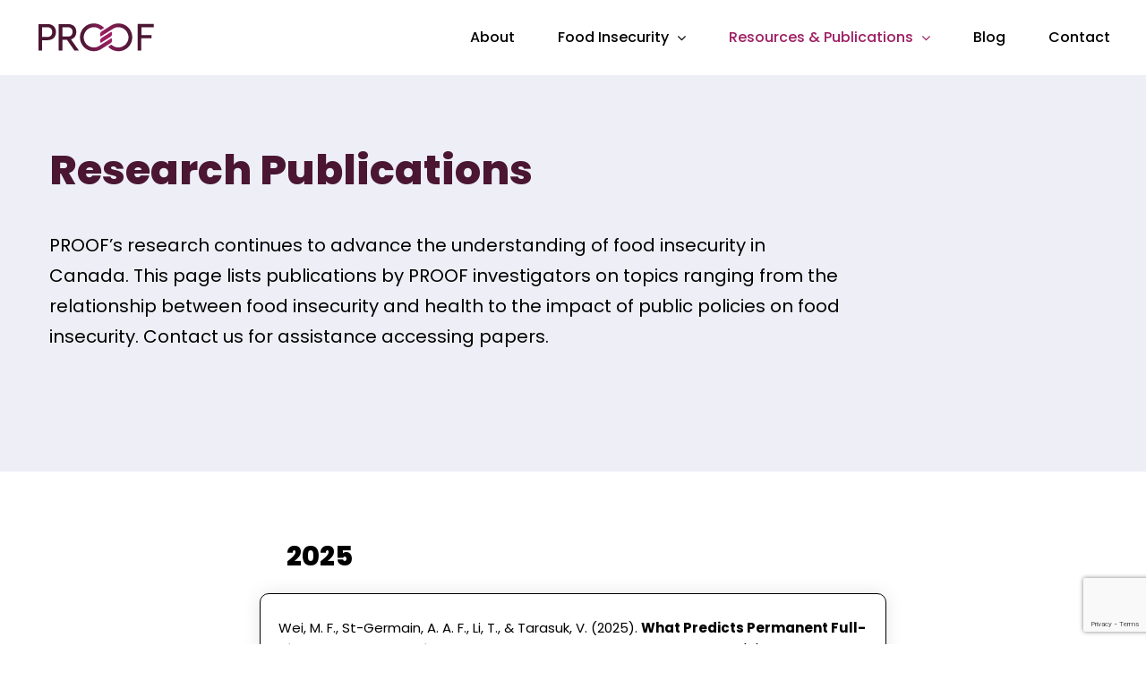

--- FILE ---
content_type: text/html; charset=UTF-8
request_url: https://proof.utoronto.ca/resources/research-publications/
body_size: 294650
content:
<!DOCTYPE html>
<html class="avada-html-layout-wide avada-html-header-position-top avada-is-100-percent-template" lang="en-US" prefix="og: http://ogp.me/ns# fb: http://ogp.me/ns/fb#">
<head>
	<meta http-equiv="X-UA-Compatible" content="IE=edge" />
	<meta http-equiv="Content-Type" content="text/html; charset=utf-8"/>
	<meta name="viewport" content="width=device-width, initial-scale=1" />
	<meta name='robots' content='index, follow, max-image-preview:large, max-snippet:-1, max-video-preview:-1' />

	<!-- This site is optimized with the Yoast SEO plugin v26.8 - https://yoast.com/product/yoast-seo-wordpress/ -->
	<title>Research Publications - PROOF</title>
	<meta name="description" content="This page lists publications by PROOF investigators on topics related to household food insecurity in Canada." />
	<link rel="canonical" href="https://proof.utoronto.ca/resources/research-publications/" />
	<meta property="og:locale" content="en_US" />
	<meta property="og:type" content="article" />
	<meta property="og:title" content="Research Publications" />
	<meta property="og:description" content="PROOF’s research continues to advance the understanding of food insecurity in Canada. This page lists publications by PROOF investigators on topics ranging from the relationship between food insecurity and health to the impact of public policies on food insecurity." />
	<meta property="og:url" content="https://proof.utoronto.ca/resources/research-publications/" />
	<meta property="og:site_name" content="PROOF" />
	<meta property="article:modified_time" content="2026-01-15T22:36:32+00:00" />
	<meta property="og:image" content="https://proof.utoronto.ca/wp-content/uploads/2017/12/meta.png" />
	<meta property="og:image:width" content="1199" />
	<meta property="og:image:height" content="628" />
	<meta property="og:image:type" content="image/png" />
	<meta name="twitter:card" content="summary_large_image" />
	<meta name="twitter:title" content="Research Publications" />
	<meta name="twitter:description" content="PROOF’s research continues to advance the understanding of food insecurity in Canada. This page lists publications by PROOF investigators on topics ranging from the relationship between food insecurity and health to the impact of public policies on food insecurity." />
	<meta name="twitter:site" content="@proofcanada" />
	<meta name="twitter:label1" content="Est. reading time" />
	<meta name="twitter:data1" content="11 minutes" />
	<script type="application/ld+json" class="yoast-schema-graph">{"@context":"https://schema.org","@graph":[{"@type":"WebPage","@id":"https://proof.utoronto.ca/resources/research-publications/","url":"https://proof.utoronto.ca/resources/research-publications/","name":"Research Publications - PROOF","isPartOf":{"@id":"https://proof.utoronto.ca/#website"},"datePublished":"2012-07-09T21:00:43+00:00","dateModified":"2026-01-15T22:36:32+00:00","description":"This page lists publications by PROOF investigators on topics related to household food insecurity in Canada.","breadcrumb":{"@id":"https://proof.utoronto.ca/resources/research-publications/#breadcrumb"},"inLanguage":"en-US","potentialAction":[{"@type":"ReadAction","target":["https://proof.utoronto.ca/resources/research-publications/"]}]},{"@type":"BreadcrumbList","@id":"https://proof.utoronto.ca/resources/research-publications/#breadcrumb","itemListElement":[{"@type":"ListItem","position":1,"name":"Home","item":"https://proof.utoronto.ca/"},{"@type":"ListItem","position":2,"name":"Resources &#038; Publications","item":"https://proof.utoronto.ca/resources/"},{"@type":"ListItem","position":3,"name":"Research Publications"}]},{"@type":"WebSite","@id":"https://proof.utoronto.ca/#website","url":"https://proof.utoronto.ca/","name":"PROOF","description":"Research to identify policy options to reduce food insecurity","publisher":{"@id":"https://proof.utoronto.ca/#organization"},"potentialAction":[{"@type":"SearchAction","target":{"@type":"EntryPoint","urlTemplate":"https://proof.utoronto.ca/?s={search_term_string}"},"query-input":{"@type":"PropertyValueSpecification","valueRequired":true,"valueName":"search_term_string"}}],"inLanguage":"en-US"},{"@type":"Organization","@id":"https://proof.utoronto.ca/#organization","name":"PROOF","url":"https://proof.utoronto.ca/","logo":{"@type":"ImageObject","inLanguage":"en-US","@id":"https://proof.utoronto.ca/#/schema/logo/image/","url":"https://proof.utoronto.ca/wp-content/uploads/2017/12/meta.png","contentUrl":"https://proof.utoronto.ca/wp-content/uploads/2017/12/meta.png","width":1199,"height":628,"caption":"PROOF"},"image":{"@id":"https://proof.utoronto.ca/#/schema/logo/image/"},"sameAs":["https://x.com/proofcanada"]}]}</script>
	<!-- / Yoast SEO plugin. -->


<link rel="alternate" type="application/rss+xml" title="PROOF &raquo; Feed" href="https://proof.utoronto.ca/feed/" />
<link rel="alternate" type="application/rss+xml" title="PROOF &raquo; Comments Feed" href="https://proof.utoronto.ca/comments/feed/" />
		
		
		
				<link rel="alternate" title="oEmbed (JSON)" type="application/json+oembed" href="https://proof.utoronto.ca/wp-json/oembed/1.0/embed?url=https%3A%2F%2Fproof.utoronto.ca%2Fresources%2Fresearch-publications%2F" />
<link rel="alternate" title="oEmbed (XML)" type="text/xml+oembed" href="https://proof.utoronto.ca/wp-json/oembed/1.0/embed?url=https%3A%2F%2Fproof.utoronto.ca%2Fresources%2Fresearch-publications%2F&#038;format=xml" />
					<meta name="description" content="Research Publications 

PROOF’s research continues to advance the understanding of food insecurity in Canada. This page lists publications by PROOF investigators on topics ranging from the relationship between food insecurity and health to the impact of public policies on food insecurity. Contact us for assistance accessing papers.    

2025  

Wei, M. F.,"/>
				
		<meta property="og:locale" content="en_US"/>
		<meta property="og:type" content="article"/>
		<meta property="og:site_name" content="PROOF"/>
		<meta property="og:title" content="Research Publications - PROOF"/>
				<meta property="og:description" content="Research Publications 

PROOF’s research continues to advance the understanding of food insecurity in Canada. This page lists publications by PROOF investigators on topics ranging from the relationship between food insecurity and health to the impact of public policies on food insecurity. Contact us for assistance accessing papers.    

2025  

Wei, M. F.,"/>
				<meta property="og:url" content="https://proof.utoronto.ca/resources/research-publications/"/>
													<meta property="article:modified_time" content="2026-01-15T22:36:32+00:00"/>
											<meta property="og:image" content="https://proof.utoronto.ca/wp-content/uploads/2022/01/PROOF-3.png"/>
		<meta property="og:image:width" content="133"/>
		<meta property="og:image:height" content="33"/>
		<meta property="og:image:type" content="image/png"/>
				<style id='wp-img-auto-sizes-contain-inline-css' type='text/css'>
img:is([sizes=auto i],[sizes^="auto," i]){contain-intrinsic-size:3000px 1500px}
/*# sourceURL=wp-img-auto-sizes-contain-inline-css */
</style>
<style id='wp-emoji-styles-inline-css' type='text/css'>

	img.wp-smiley, img.emoji {
		display: inline !important;
		border: none !important;
		box-shadow: none !important;
		height: 1em !important;
		width: 1em !important;
		margin: 0 0.07em !important;
		vertical-align: -0.1em !important;
		background: none !important;
		padding: 0 !important;
	}
/*# sourceURL=wp-emoji-styles-inline-css */
</style>
<style id='wp-block-library-inline-css' type='text/css'>
:root{--wp-block-synced-color:#7a00df;--wp-block-synced-color--rgb:122,0,223;--wp-bound-block-color:var(--wp-block-synced-color);--wp-editor-canvas-background:#ddd;--wp-admin-theme-color:#007cba;--wp-admin-theme-color--rgb:0,124,186;--wp-admin-theme-color-darker-10:#006ba1;--wp-admin-theme-color-darker-10--rgb:0,107,160.5;--wp-admin-theme-color-darker-20:#005a87;--wp-admin-theme-color-darker-20--rgb:0,90,135;--wp-admin-border-width-focus:2px}@media (min-resolution:192dpi){:root{--wp-admin-border-width-focus:1.5px}}.wp-element-button{cursor:pointer}:root .has-very-light-gray-background-color{background-color:#eee}:root .has-very-dark-gray-background-color{background-color:#313131}:root .has-very-light-gray-color{color:#eee}:root .has-very-dark-gray-color{color:#313131}:root .has-vivid-green-cyan-to-vivid-cyan-blue-gradient-background{background:linear-gradient(135deg,#00d084,#0693e3)}:root .has-purple-crush-gradient-background{background:linear-gradient(135deg,#34e2e4,#4721fb 50%,#ab1dfe)}:root .has-hazy-dawn-gradient-background{background:linear-gradient(135deg,#faaca8,#dad0ec)}:root .has-subdued-olive-gradient-background{background:linear-gradient(135deg,#fafae1,#67a671)}:root .has-atomic-cream-gradient-background{background:linear-gradient(135deg,#fdd79a,#004a59)}:root .has-nightshade-gradient-background{background:linear-gradient(135deg,#330968,#31cdcf)}:root .has-midnight-gradient-background{background:linear-gradient(135deg,#020381,#2874fc)}:root{--wp--preset--font-size--normal:16px;--wp--preset--font-size--huge:42px}.has-regular-font-size{font-size:1em}.has-larger-font-size{font-size:2.625em}.has-normal-font-size{font-size:var(--wp--preset--font-size--normal)}.has-huge-font-size{font-size:var(--wp--preset--font-size--huge)}.has-text-align-center{text-align:center}.has-text-align-left{text-align:left}.has-text-align-right{text-align:right}.has-fit-text{white-space:nowrap!important}#end-resizable-editor-section{display:none}.aligncenter{clear:both}.items-justified-left{justify-content:flex-start}.items-justified-center{justify-content:center}.items-justified-right{justify-content:flex-end}.items-justified-space-between{justify-content:space-between}.screen-reader-text{border:0;clip-path:inset(50%);height:1px;margin:-1px;overflow:hidden;padding:0;position:absolute;width:1px;word-wrap:normal!important}.screen-reader-text:focus{background-color:#ddd;clip-path:none;color:#444;display:block;font-size:1em;height:auto;left:5px;line-height:normal;padding:15px 23px 14px;text-decoration:none;top:5px;width:auto;z-index:100000}html :where(.has-border-color){border-style:solid}html :where([style*=border-top-color]){border-top-style:solid}html :where([style*=border-right-color]){border-right-style:solid}html :where([style*=border-bottom-color]){border-bottom-style:solid}html :where([style*=border-left-color]){border-left-style:solid}html :where([style*=border-width]){border-style:solid}html :where([style*=border-top-width]){border-top-style:solid}html :where([style*=border-right-width]){border-right-style:solid}html :where([style*=border-bottom-width]){border-bottom-style:solid}html :where([style*=border-left-width]){border-left-style:solid}html :where(img[class*=wp-image-]){height:auto;max-width:100%}:where(figure){margin:0 0 1em}html :where(.is-position-sticky){--wp-admin--admin-bar--position-offset:var(--wp-admin--admin-bar--height,0px)}@media screen and (max-width:600px){html :where(.is-position-sticky){--wp-admin--admin-bar--position-offset:0px}}

/*# sourceURL=wp-block-library-inline-css */
</style><style id='global-styles-inline-css' type='text/css'>
:root{--wp--preset--aspect-ratio--square: 1;--wp--preset--aspect-ratio--4-3: 4/3;--wp--preset--aspect-ratio--3-4: 3/4;--wp--preset--aspect-ratio--3-2: 3/2;--wp--preset--aspect-ratio--2-3: 2/3;--wp--preset--aspect-ratio--16-9: 16/9;--wp--preset--aspect-ratio--9-16: 9/16;--wp--preset--color--black: #000000;--wp--preset--color--cyan-bluish-gray: #abb8c3;--wp--preset--color--white: #ffffff;--wp--preset--color--pale-pink: #f78da7;--wp--preset--color--vivid-red: #cf2e2e;--wp--preset--color--luminous-vivid-orange: #ff6900;--wp--preset--color--luminous-vivid-amber: #fcb900;--wp--preset--color--light-green-cyan: #7bdcb5;--wp--preset--color--vivid-green-cyan: #00d084;--wp--preset--color--pale-cyan-blue: #8ed1fc;--wp--preset--color--vivid-cyan-blue: #0693e3;--wp--preset--color--vivid-purple: #9b51e0;--wp--preset--color--awb-color-1: #ffffff;--wp--preset--color--awb-color-2: #f9f9fb;--wp--preset--color--awb-color-3: #f2f3f5;--wp--preset--color--awb-color-4: #e2e2e2;--wp--preset--color--awb-color-5: #4a4e57;--wp--preset--color--awb-color-6: #9e1f63;--wp--preset--color--awb-color-7: #212934;--wp--preset--color--awb-color-8: #000000;--wp--preset--color--awb-color-custom-10: #9e1f63;--wp--preset--color--awb-color-custom-11: #333333;--wp--preset--color--awb-color-custom-12: rgba(242,243,245,0.7);--wp--preset--color--awb-color-custom-13: #9ea0a4;--wp--preset--color--awb-color-custom-14: rgba(255,255,255,0.8);--wp--preset--color--awb-color-custom-15: #6b1643;--wp--preset--color--awb-color-custom-16: rgba(242,243,245,0.8);--wp--preset--color--awb-color-custom-17: #26303e;--wp--preset--color--awb-color-custom-18: #4a1632;--wp--preset--gradient--vivid-cyan-blue-to-vivid-purple: linear-gradient(135deg,rgb(6,147,227) 0%,rgb(155,81,224) 100%);--wp--preset--gradient--light-green-cyan-to-vivid-green-cyan: linear-gradient(135deg,rgb(122,220,180) 0%,rgb(0,208,130) 100%);--wp--preset--gradient--luminous-vivid-amber-to-luminous-vivid-orange: linear-gradient(135deg,rgb(252,185,0) 0%,rgb(255,105,0) 100%);--wp--preset--gradient--luminous-vivid-orange-to-vivid-red: linear-gradient(135deg,rgb(255,105,0) 0%,rgb(207,46,46) 100%);--wp--preset--gradient--very-light-gray-to-cyan-bluish-gray: linear-gradient(135deg,rgb(238,238,238) 0%,rgb(169,184,195) 100%);--wp--preset--gradient--cool-to-warm-spectrum: linear-gradient(135deg,rgb(74,234,220) 0%,rgb(151,120,209) 20%,rgb(207,42,186) 40%,rgb(238,44,130) 60%,rgb(251,105,98) 80%,rgb(254,248,76) 100%);--wp--preset--gradient--blush-light-purple: linear-gradient(135deg,rgb(255,206,236) 0%,rgb(152,150,240) 100%);--wp--preset--gradient--blush-bordeaux: linear-gradient(135deg,rgb(254,205,165) 0%,rgb(254,45,45) 50%,rgb(107,0,62) 100%);--wp--preset--gradient--luminous-dusk: linear-gradient(135deg,rgb(255,203,112) 0%,rgb(199,81,192) 50%,rgb(65,88,208) 100%);--wp--preset--gradient--pale-ocean: linear-gradient(135deg,rgb(255,245,203) 0%,rgb(182,227,212) 50%,rgb(51,167,181) 100%);--wp--preset--gradient--electric-grass: linear-gradient(135deg,rgb(202,248,128) 0%,rgb(113,206,126) 100%);--wp--preset--gradient--midnight: linear-gradient(135deg,rgb(2,3,129) 0%,rgb(40,116,252) 100%);--wp--preset--font-size--small: 13.5px;--wp--preset--font-size--medium: 20px;--wp--preset--font-size--large: 27px;--wp--preset--font-size--x-large: 42px;--wp--preset--font-size--normal: 18px;--wp--preset--font-size--xlarge: 36px;--wp--preset--font-size--huge: 54px;--wp--preset--spacing--20: 0.44rem;--wp--preset--spacing--30: 0.67rem;--wp--preset--spacing--40: 1rem;--wp--preset--spacing--50: 1.5rem;--wp--preset--spacing--60: 2.25rem;--wp--preset--spacing--70: 3.38rem;--wp--preset--spacing--80: 5.06rem;--wp--preset--shadow--natural: 6px 6px 9px rgba(0, 0, 0, 0.2);--wp--preset--shadow--deep: 12px 12px 50px rgba(0, 0, 0, 0.4);--wp--preset--shadow--sharp: 6px 6px 0px rgba(0, 0, 0, 0.2);--wp--preset--shadow--outlined: 6px 6px 0px -3px rgb(255, 255, 255), 6px 6px rgb(0, 0, 0);--wp--preset--shadow--crisp: 6px 6px 0px rgb(0, 0, 0);}:where(.is-layout-flex){gap: 0.5em;}:where(.is-layout-grid){gap: 0.5em;}body .is-layout-flex{display: flex;}.is-layout-flex{flex-wrap: wrap;align-items: center;}.is-layout-flex > :is(*, div){margin: 0;}body .is-layout-grid{display: grid;}.is-layout-grid > :is(*, div){margin: 0;}:where(.wp-block-columns.is-layout-flex){gap: 2em;}:where(.wp-block-columns.is-layout-grid){gap: 2em;}:where(.wp-block-post-template.is-layout-flex){gap: 1.25em;}:where(.wp-block-post-template.is-layout-grid){gap: 1.25em;}.has-black-color{color: var(--wp--preset--color--black) !important;}.has-cyan-bluish-gray-color{color: var(--wp--preset--color--cyan-bluish-gray) !important;}.has-white-color{color: var(--wp--preset--color--white) !important;}.has-pale-pink-color{color: var(--wp--preset--color--pale-pink) !important;}.has-vivid-red-color{color: var(--wp--preset--color--vivid-red) !important;}.has-luminous-vivid-orange-color{color: var(--wp--preset--color--luminous-vivid-orange) !important;}.has-luminous-vivid-amber-color{color: var(--wp--preset--color--luminous-vivid-amber) !important;}.has-light-green-cyan-color{color: var(--wp--preset--color--light-green-cyan) !important;}.has-vivid-green-cyan-color{color: var(--wp--preset--color--vivid-green-cyan) !important;}.has-pale-cyan-blue-color{color: var(--wp--preset--color--pale-cyan-blue) !important;}.has-vivid-cyan-blue-color{color: var(--wp--preset--color--vivid-cyan-blue) !important;}.has-vivid-purple-color{color: var(--wp--preset--color--vivid-purple) !important;}.has-black-background-color{background-color: var(--wp--preset--color--black) !important;}.has-cyan-bluish-gray-background-color{background-color: var(--wp--preset--color--cyan-bluish-gray) !important;}.has-white-background-color{background-color: var(--wp--preset--color--white) !important;}.has-pale-pink-background-color{background-color: var(--wp--preset--color--pale-pink) !important;}.has-vivid-red-background-color{background-color: var(--wp--preset--color--vivid-red) !important;}.has-luminous-vivid-orange-background-color{background-color: var(--wp--preset--color--luminous-vivid-orange) !important;}.has-luminous-vivid-amber-background-color{background-color: var(--wp--preset--color--luminous-vivid-amber) !important;}.has-light-green-cyan-background-color{background-color: var(--wp--preset--color--light-green-cyan) !important;}.has-vivid-green-cyan-background-color{background-color: var(--wp--preset--color--vivid-green-cyan) !important;}.has-pale-cyan-blue-background-color{background-color: var(--wp--preset--color--pale-cyan-blue) !important;}.has-vivid-cyan-blue-background-color{background-color: var(--wp--preset--color--vivid-cyan-blue) !important;}.has-vivid-purple-background-color{background-color: var(--wp--preset--color--vivid-purple) !important;}.has-black-border-color{border-color: var(--wp--preset--color--black) !important;}.has-cyan-bluish-gray-border-color{border-color: var(--wp--preset--color--cyan-bluish-gray) !important;}.has-white-border-color{border-color: var(--wp--preset--color--white) !important;}.has-pale-pink-border-color{border-color: var(--wp--preset--color--pale-pink) !important;}.has-vivid-red-border-color{border-color: var(--wp--preset--color--vivid-red) !important;}.has-luminous-vivid-orange-border-color{border-color: var(--wp--preset--color--luminous-vivid-orange) !important;}.has-luminous-vivid-amber-border-color{border-color: var(--wp--preset--color--luminous-vivid-amber) !important;}.has-light-green-cyan-border-color{border-color: var(--wp--preset--color--light-green-cyan) !important;}.has-vivid-green-cyan-border-color{border-color: var(--wp--preset--color--vivid-green-cyan) !important;}.has-pale-cyan-blue-border-color{border-color: var(--wp--preset--color--pale-cyan-blue) !important;}.has-vivid-cyan-blue-border-color{border-color: var(--wp--preset--color--vivid-cyan-blue) !important;}.has-vivid-purple-border-color{border-color: var(--wp--preset--color--vivid-purple) !important;}.has-vivid-cyan-blue-to-vivid-purple-gradient-background{background: var(--wp--preset--gradient--vivid-cyan-blue-to-vivid-purple) !important;}.has-light-green-cyan-to-vivid-green-cyan-gradient-background{background: var(--wp--preset--gradient--light-green-cyan-to-vivid-green-cyan) !important;}.has-luminous-vivid-amber-to-luminous-vivid-orange-gradient-background{background: var(--wp--preset--gradient--luminous-vivid-amber-to-luminous-vivid-orange) !important;}.has-luminous-vivid-orange-to-vivid-red-gradient-background{background: var(--wp--preset--gradient--luminous-vivid-orange-to-vivid-red) !important;}.has-very-light-gray-to-cyan-bluish-gray-gradient-background{background: var(--wp--preset--gradient--very-light-gray-to-cyan-bluish-gray) !important;}.has-cool-to-warm-spectrum-gradient-background{background: var(--wp--preset--gradient--cool-to-warm-spectrum) !important;}.has-blush-light-purple-gradient-background{background: var(--wp--preset--gradient--blush-light-purple) !important;}.has-blush-bordeaux-gradient-background{background: var(--wp--preset--gradient--blush-bordeaux) !important;}.has-luminous-dusk-gradient-background{background: var(--wp--preset--gradient--luminous-dusk) !important;}.has-pale-ocean-gradient-background{background: var(--wp--preset--gradient--pale-ocean) !important;}.has-electric-grass-gradient-background{background: var(--wp--preset--gradient--electric-grass) !important;}.has-midnight-gradient-background{background: var(--wp--preset--gradient--midnight) !important;}.has-small-font-size{font-size: var(--wp--preset--font-size--small) !important;}.has-medium-font-size{font-size: var(--wp--preset--font-size--medium) !important;}.has-large-font-size{font-size: var(--wp--preset--font-size--large) !important;}.has-x-large-font-size{font-size: var(--wp--preset--font-size--x-large) !important;}
/*# sourceURL=global-styles-inline-css */
</style>

<style id='classic-theme-styles-inline-css' type='text/css'>
/*! This file is auto-generated */
.wp-block-button__link{color:#fff;background-color:#32373c;border-radius:9999px;box-shadow:none;text-decoration:none;padding:calc(.667em + 2px) calc(1.333em + 2px);font-size:1.125em}.wp-block-file__button{background:#32373c;color:#fff;text-decoration:none}
/*# sourceURL=/wp-includes/css/classic-themes.min.css */
</style>
<link rel='stylesheet' id='contact-form-7-css' href='https://proof.utoronto.ca/wp-content/plugins/contact-form-7/includes/css/styles.css?ver=6.1.4' type='text/css' media='all' />
<link rel='stylesheet' id='fusion-dynamic-css-css' href='https://proof.utoronto.ca/wp-content/uploads/fusion-styles/0d52f03bf456d540b84d7a4fd7dc0deb.min.css?ver=3.14.2' type='text/css' media='all' />
<script type="text/javascript" src="https://proof.utoronto.ca/wp-includes/js/jquery/jquery.min.js?ver=3.7.1" id="jquery-core-js"></script>
<script type="text/javascript" src="https://proof.utoronto.ca/wp-includes/js/jquery/jquery-migrate.min.js?ver=3.4.1" id="jquery-migrate-js"></script>
<link rel="https://api.w.org/" href="https://proof.utoronto.ca/wp-json/" /><link rel="alternate" title="JSON" type="application/json" href="https://proof.utoronto.ca/wp-json/wp/v2/pages/51" /><link rel="EditURI" type="application/rsd+xml" title="RSD" href="https://proof.utoronto.ca/xmlrpc.php?rsd" />
<meta name="generator" content="WordPress 6.9" />
<link rel='shortlink' href='https://proof.utoronto.ca/?p=51' />
<link rel="preload" href="https://proof.utoronto.ca/wp-content/themes/Avada/includes/lib/assets/fonts/icomoon/awb-icons.woff" as="font" type="font/woff" crossorigin><link rel="preload" href="//proof.utoronto.ca/wp-content/themes/Avada/includes/lib/assets/fonts/fontawesome/webfonts/fa-brands-400.woff2" as="font" type="font/woff2" crossorigin><link rel="preload" href="//proof.utoronto.ca/wp-content/themes/Avada/includes/lib/assets/fonts/fontawesome/webfonts/fa-regular-400.woff2" as="font" type="font/woff2" crossorigin><link rel="preload" href="//proof.utoronto.ca/wp-content/themes/Avada/includes/lib/assets/fonts/fontawesome/webfonts/fa-solid-900.woff2" as="font" type="font/woff2" crossorigin><style type="text/css" id="css-fb-visibility">@media screen and (max-width: 640px){.fusion-no-small-visibility{display:none !important;}body .sm-text-align-center{text-align:center !important;}body .sm-text-align-left{text-align:left !important;}body .sm-text-align-right{text-align:right !important;}body .sm-text-align-justify{text-align:justify !important;}body .sm-flex-align-center{justify-content:center !important;}body .sm-flex-align-flex-start{justify-content:flex-start !important;}body .sm-flex-align-flex-end{justify-content:flex-end !important;}body .sm-mx-auto{margin-left:auto !important;margin-right:auto !important;}body .sm-ml-auto{margin-left:auto !important;}body .sm-mr-auto{margin-right:auto !important;}body .fusion-absolute-position-small{position:absolute;width:100%;}.awb-sticky.awb-sticky-small{ position: sticky; top: var(--awb-sticky-offset,0); }}@media screen and (min-width: 641px) and (max-width: 1024px){.fusion-no-medium-visibility{display:none !important;}body .md-text-align-center{text-align:center !important;}body .md-text-align-left{text-align:left !important;}body .md-text-align-right{text-align:right !important;}body .md-text-align-justify{text-align:justify !important;}body .md-flex-align-center{justify-content:center !important;}body .md-flex-align-flex-start{justify-content:flex-start !important;}body .md-flex-align-flex-end{justify-content:flex-end !important;}body .md-mx-auto{margin-left:auto !important;margin-right:auto !important;}body .md-ml-auto{margin-left:auto !important;}body .md-mr-auto{margin-right:auto !important;}body .fusion-absolute-position-medium{position:absolute;width:100%;}.awb-sticky.awb-sticky-medium{ position: sticky; top: var(--awb-sticky-offset,0); }}@media screen and (min-width: 1025px){.fusion-no-large-visibility{display:none !important;}body .lg-text-align-center{text-align:center !important;}body .lg-text-align-left{text-align:left !important;}body .lg-text-align-right{text-align:right !important;}body .lg-text-align-justify{text-align:justify !important;}body .lg-flex-align-center{justify-content:center !important;}body .lg-flex-align-flex-start{justify-content:flex-start !important;}body .lg-flex-align-flex-end{justify-content:flex-end !important;}body .lg-mx-auto{margin-left:auto !important;margin-right:auto !important;}body .lg-ml-auto{margin-left:auto !important;}body .lg-mr-auto{margin-right:auto !important;}body .fusion-absolute-position-large{position:absolute;width:100%;}.awb-sticky.awb-sticky-large{ position: sticky; top: var(--awb-sticky-offset,0); }}</style><link rel="icon" href="https://proof.utoronto.ca/wp-content/uploads/2021/05/cropped-site-icon-1-88x88.png" sizes="32x32" />
<link rel="icon" href="https://proof.utoronto.ca/wp-content/uploads/2021/05/cropped-site-icon-1-300x300.png" sizes="192x192" />
<link rel="apple-touch-icon" href="https://proof.utoronto.ca/wp-content/uploads/2021/05/cropped-site-icon-1-300x300.png" />
<meta name="msapplication-TileImage" content="https://proof.utoronto.ca/wp-content/uploads/2021/05/cropped-site-icon-1-300x300.png" />
		<script type="text/javascript">
			var doc = document.documentElement;
			doc.setAttribute( 'data-useragent', navigator.userAgent );
		</script>
		<!-- Global site tag (gtag.js) - Google Analytics -->
<script async src="https://www.googletagmanager.com/gtag/js?id=UA-37151756-1"></script>
<script>
  window.dataLayer = window.dataLayer || [];
  function gtag(){dataLayer.push(arguments);}
  gtag('js', new Date());

  gtag('config', 'UA-37151756-1');
</script>
	<script type="text/javascript">
    window.onload = function() {
var alinks = document.getElementsByClassName("fusion-social-network-icon fusion-tooltip fusion-mail awb-icon-mail");
        for (var i = 0; i < alinks.length; i++) {
            alinks[i].setAttribute("title", "Newsletter");
            alinks[i].setAttribute("data-original-title", "Newsletter");
            alinks[i].setAttribute("target", "_blank"); 
            alinks[i].setAttribute("rel", "noopener noreferrer nofollow"); 
        }
var text = document.getElementsByClassName("fusion-breadcrumbs")[0].innerHTML; 
console.log(text);
document.getElementsByClassName("fusion-breadcrumbs")[0].innerHTML = text.replace('<a href="https://proof.utoronto.ca/resource/">Portfolio</a>', '<a href="https://proof.utoronto.ca/resources/">Resources</a>');
    }
</script></head>

<body class="wp-singular page-template page-template-100-width page-template-100-width-php page page-id-51 page-child parent-pageid-494 wp-theme-Avada fusion-image-hovers fusion-pagination-sizing fusion-button_type-flat fusion-button_span-no fusion-button_gradient-linear avada-image-rollover-circle-yes avada-image-rollover-yes avada-image-rollover-direction-left fusion-body ltr no-tablet-sticky-header no-mobile-sticky-header no-mobile-slidingbar no-mobile-totop avada-has-rev-slider-styles fusion-disable-outline fusion-sub-menu-fade mobile-logo-pos-left layout-wide-mode avada-has-boxed-modal-shadow- layout-scroll-offset-full avada-has-zero-margin-offset-top fusion-top-header menu-text-align-center mobile-menu-design-modern fusion-show-pagination-text fusion-header-layout-v1 avada-responsive avada-footer-fx-none avada-menu-highlight-style-textcolor fusion-search-form-clean fusion-main-menu-search-overlay fusion-avatar-circle avada-dropdown-styles avada-blog-layout-large avada-blog-archive-layout-large avada-header-shadow-no avada-menu-icon-position-left avada-has-megamenu-shadow avada-has-megamenu-item-divider avada-has-breadcrumb-mobile-hidden avada-has-titlebar-hide avada-header-border-color-full-transparent avada-has-pagination-width_height avada-flyout-menu-direction-fade avada-ec-views-v1" data-awb-post-id="51">
		<a class="skip-link screen-reader-text" href="#content">Skip to content</a>

	<div id="boxed-wrapper">
		
		<div id="wrapper" class="fusion-wrapper">
			<div id="home" style="position:relative;top:-1px;"></div>
							
					
			<header class="fusion-header-wrapper">
				<div class="fusion-header-v1 fusion-logo-alignment fusion-logo-left fusion-sticky-menu- fusion-sticky-logo- fusion-mobile-logo-  fusion-mobile-menu-design-modern">
					<div class="fusion-header-sticky-height"></div>
<div class="fusion-header">
	<div class="fusion-row">
					<div class="fusion-logo" data-margin-top="25px" data-margin-bottom="20px" data-margin-left="0px" data-margin-right="0px">
			<a class="fusion-logo-link"  href="https://proof.utoronto.ca/" >

						<!-- standard logo -->
			<img src="https://proof.utoronto.ca/wp-content/uploads/2022/01/PROOF-3.png" srcset="https://proof.utoronto.ca/wp-content/uploads/2022/01/PROOF-3.png 1x, https://proof.utoronto.ca/wp-content/uploads/2022/01/PROOFx2.png 2x" width="133" height="33" style="max-height:33px;height:auto;" alt="PROOF Logo" data-retina_logo_url="https://proof.utoronto.ca/wp-content/uploads/2022/01/PROOFx2.png" class="fusion-standard-logo" />

			
					</a>
		</div>		<nav class="fusion-main-menu" aria-label="Main Menu"><div class="fusion-overlay-search">		<form role="search" class="searchform fusion-search-form  fusion-search-form-clean" method="get" action="https://proof.utoronto.ca/">
			<div class="fusion-search-form-content">

				
				<div class="fusion-search-field search-field">
					<label><span class="screen-reader-text">Search for:</span>
													<input type="search" value="" name="s" class="s" placeholder="Search..." required aria-required="true" aria-label="Search..."/>
											</label>
				</div>
				<div class="fusion-search-button search-button">
					<input type="submit" class="fusion-search-submit searchsubmit" aria-label="Search" value="&#xf002;" />
									</div>

				
			</div>


			
		</form>
		<div class="fusion-search-spacer"></div><a href="#" role="button" aria-label="Close Search" class="fusion-close-search"></a></div><ul id="menu-main-menu" class="fusion-menu"><li  id="menu-item-541"  class="menu-item menu-item-type-post_type menu-item-object-page menu-item-541"  data-item-id="541"><a  href="https://proof.utoronto.ca/about-proof/" class="fusion-textcolor-highlight"><span class="menu-text">About</span></a></li><li  id="menu-item-707"  class="menu-item menu-item-type-post_type menu-item-object-page menu-item-has-children menu-item-707 fusion-dropdown-menu"  data-item-id="707"><a  href="https://proof.utoronto.ca/food-insecurity/" class="fusion-textcolor-highlight"><span class="menu-text">Food Insecurity</span> <span class="fusion-caret"><i class="fusion-dropdown-indicator" aria-hidden="true"></i></span></a><ul class="sub-menu"><li  id="menu-item-6401"  class="menu-item menu-item-type-post_type menu-item-object-page menu-item-6401 fusion-dropdown-submenu" ><a  href="https://proof.utoronto.ca/food-insecurity/how-many-canadians-are-affected-by-household-food-insecurity/" class="fusion-textcolor-highlight"><span>How many Canadians are affected by household food insecurity?</span></a></li><li  id="menu-item-6402"  class="menu-item menu-item-type-post_type menu-item-object-page menu-item-6402 fusion-dropdown-submenu" ><a  href="https://proof.utoronto.ca/food-insecurity/who-are-most-at-risk-of-household-food-insecurity/" class="fusion-textcolor-highlight"><span>Who are most at risk of household food insecurity?</span></a></li><li  id="menu-item-6399"  class="menu-item menu-item-type-post_type menu-item-object-page menu-item-6399 fusion-dropdown-submenu" ><a  href="https://proof.utoronto.ca/food-insecurity/what-are-the-implications-of-food-insecurity-for-health-and-health-care/" class="fusion-textcolor-highlight"><span>What are the implications of food insecurity for health and health care?</span></a></li><li  id="menu-item-6400"  class="menu-item menu-item-type-post_type menu-item-object-page menu-item-6400 fusion-dropdown-submenu" ><a  href="https://proof.utoronto.ca/food-insecurity/what-can-be-done-to-reduce-food-insecurity-in-canada/" class="fusion-textcolor-highlight"><span>What can be done to reduce food insecurity in Canada?</span></a></li></ul></li><li  id="menu-item-1964"  class="menu-item menu-item-type-post_type menu-item-object-page current-page-ancestor current-menu-ancestor current-menu-parent current-page-parent current_page_parent current_page_ancestor menu-item-has-children menu-item-1964 fusion-megamenu-menu "  data-item-id="1964"><a  href="https://proof.utoronto.ca/resources/" class="fusion-textcolor-highlight"><span class="menu-text">Resources &#038; Publications</span> <span class="fusion-caret"><i class="fusion-dropdown-indicator" aria-hidden="true"></i></span></a><div class="fusion-megamenu-wrapper fusion-columns-2 columns-per-row-2 columns-10 col-span-4"><div class="row"><div class="fusion-megamenu-holder" style="width:666.664px;" data-width="666.664px"><ul class="fusion-megamenu fusion-megamenu-border"><li  id="menu-item-5174"  class="menu-item menu-item-type-post_type menu-item-object-page menu-item-5174 fusion-megamenu-submenu menu-item-has-link fusion-megamenu-columns-2 col-lg-6 col-md-6 col-sm-6"  style="width:50%;"><div class='fusion-megamenu-title'><a class="awb-justify-title" href="https://proof.utoronto.ca/resources/proof-annual-reports/">Status Reports</a></div></li><li  id="menu-item-5160"  class="menu-item menu-item-type-post_type menu-item-object-page current-menu-item page_item page-item-51 current_page_item menu-item-5160 fusion-megamenu-submenu menu-item-has-link fusion-megamenu-columns-2 col-lg-6 col-md-6 col-sm-6"  style="width:50%;"><div class='fusion-megamenu-title'><a class="awb-justify-title" href="https://proof.utoronto.ca/resources/research-publications/">Research Publications</a></div></li></ul><ul class="fusion-megamenu fusion-megamenu-row-2 fusion-megamenu-row-columns-2 fusion-megamenu-border"><li  id="menu-item-5157"  class="menu-item menu-item-type-post_type menu-item-object-page menu-item-5157 fusion-megamenu-submenu menu-item-has-link fusion-megamenu-columns-2 col-lg-6 col-md-6 col-sm-6"  style="width:50%;"><div class='fusion-megamenu-title'><a class="awb-justify-title" href="https://proof.utoronto.ca/resources/fact-sheets/">Fact Sheets</a></div></li><li  id="menu-item-5156"  class="menu-item menu-item-type-post_type menu-item-object-page menu-item-5156 fusion-megamenu-submenu menu-item-has-link fusion-megamenu-columns-2 col-lg-6 col-md-6 col-sm-6"  style="width:50%;"><div class='fusion-megamenu-title'><a class="awb-justify-title" href="https://proof.utoronto.ca/resources/webinars/">Webinars</a></div></li></ul><ul class="fusion-megamenu fusion-megamenu-row-3 fusion-megamenu-row-columns-2 fusion-megamenu-border"><li  id="menu-item-5155"  class="menu-item menu-item-type-post_type menu-item-object-page menu-item-5155 fusion-megamenu-submenu menu-item-has-link fusion-megamenu-columns-2 col-lg-6 col-md-6 col-sm-6"  style="width:50%;"><div class='fusion-megamenu-title'><a class="awb-justify-title" href="https://proof.utoronto.ca/resources/other/">Other Resources &#038; Multimedia</a></div></li><li  id="menu-item-5154"  class="menu-item menu-item-type-post_type menu-item-object-page menu-item-5154 fusion-megamenu-submenu menu-item-has-link fusion-megamenu-columns-2 col-lg-6 col-md-6 col-sm-6"  style="width:50%;"><div class='fusion-megamenu-title'><a class="awb-justify-title" href="https://proof.utoronto.ca/resources/measurement-guide/">Measurement Guide</a></div></li></ul><ul class="fusion-megamenu fusion-megamenu-row-4 fusion-megamenu-row-columns-2 fusion-megamenu-border"><li  id="menu-item-5168"  class="menu-item menu-item-type-post_type menu-item-object-page menu-item-5168 fusion-megamenu-submenu menu-item-has-link fusion-megamenu-columns-2 col-lg-6 col-md-6 col-sm-6"  style="width:50%;"><div class='fusion-megamenu-title'><a class="awb-justify-title" href="https://proof.utoronto.ca/resources/commentary/">Commentary</a></div></li><li  id="menu-item-5165"  class="menu-item menu-item-type-post_type menu-item-object-page menu-item-5165 fusion-megamenu-submenu menu-item-has-link fusion-megamenu-columns-2 col-lg-6 col-md-6 col-sm-6"  style="width:50%;"><div class='fusion-megamenu-title'><a class="awb-justify-title" href="https://proof.utoronto.ca/resources/in-the-media/">In The Media</a></div></li></ul><ul class="fusion-megamenu fusion-megamenu-row-5 fusion-megamenu-row-columns-2"><li  id="menu-item-5159"  class="menu-item menu-item-type-post_type menu-item-object-page menu-item-5159 fusion-megamenu-submenu menu-item-has-link fusion-megamenu-columns-2 col-lg-6 col-md-6 col-sm-6"  style="width:50%;"><div class='fusion-megamenu-title'><a class="awb-justify-title" href="https://proof.utoronto.ca/resources/indigenous-food-insecurity/">Indigenous Food Insecurity</a></div></li><li  id="menu-item-5153"  class="menu-item menu-item-type-post_type menu-item-object-page menu-item-5153 fusion-megamenu-submenu menu-item-has-link fusion-megamenu-columns-2 col-lg-6 col-md-6 col-sm-6"  style="width:50%;"><div class='fusion-megamenu-title'><a class="awb-justify-title" href="https://proof.utoronto.ca/resources/government-publications/">Government Publications</a></div></li></ul></div><div style="clear:both;"></div></div></div></li><li  id="menu-item-570"  class="menu-item menu-item-type-post_type menu-item-object-page menu-item-570"  data-item-id="570"><a  href="https://proof.utoronto.ca/blog/" class="fusion-textcolor-highlight"><span class="menu-text">Blog</span></a></li><li  id="menu-item-501"  class="menu-item menu-item-type-post_type menu-item-object-page menu-item-501"  data-item-id="501"><a  href="https://proof.utoronto.ca/contact-us/" class="fusion-textcolor-highlight"><span class="menu-text">Contact</span></a></li></ul></nav>	<div class="fusion-mobile-menu-icons">
							<a href="#" class="fusion-icon awb-icon-bars" aria-label="Toggle mobile menu" aria-expanded="false"></a>
		
		
		
			</div>

<nav class="fusion-mobile-nav-holder fusion-mobile-menu-text-align-left" aria-label="Main Menu Mobile"></nav>

					</div>
</div>
				</div>
				<div class="fusion-clearfix"></div>
			</header>
								
							<div id="sliders-container" class="fusion-slider-visibility">
					</div>
				
					
							
			
						<main id="main" class="clearfix width-100">
				<div class="fusion-row" style="max-width:100%;">
<section id="content" class="full-width">
					<div id="post-51" class="post-51 page type-page status-publish hentry">
			<span class="entry-title rich-snippet-hidden">Research Publications</span><span class="vcard rich-snippet-hidden"><span class="fn"><a href="https://proof.utoronto.ca/author/ndachner/" title="Posts by ndachner" rel="author">ndachner</a></span></span><span class="updated rich-snippet-hidden">2026-01-15T22:36:32+00:00</span>						<div class="post-content">
				<div class="fusion-fullwidth fullwidth-box fusion-builder-row-1 fusion-flex-container nonhundred-percent-fullwidth non-hundred-percent-height-scrolling" style="--awb-border-radius-top-left:0px;--awb-border-radius-top-right:0px;--awb-border-radius-bottom-right:0px;--awb-border-radius-bottom-left:0px;--awb-padding-top:5%;--awb-padding-right:0px;--awb-padding-bottom:5%;--awb-background-color:#eeeff6;--awb-flex-wrap:wrap;" ><div class="fusion-builder-row fusion-row fusion-flex-align-items-center fusion-flex-content-wrap" style="max-width:1260px;margin-left: calc(-5% / 2 );margin-right: calc(-5% / 2 );"><div class="fusion-layout-column fusion_builder_column fusion-builder-column-0 fusion_builder_column_3_4 3_4 fusion-flex-column" style="--awb-bg-size:cover;--awb-width-large:75%;--awb-margin-top-large:0px;--awb-spacing-right-large:3.1666666666667%;--awb-margin-bottom-large:20px;--awb-spacing-left-large:3.1666666666667%;--awb-width-medium:75%;--awb-order-medium:0;--awb-spacing-right-medium:3.1666666666667%;--awb-spacing-left-medium:3.1666666666667%;--awb-width-small:100%;--awb-order-small:0;--awb-spacing-right-small:2.375%;--awb-spacing-left-small:2.375%;"><div class="fusion-column-wrapper fusion-column-has-shadow fusion-flex-justify-content-flex-start fusion-content-layout-column"><div class="fusion-title title fusion-title-1 fusion-sep-none fusion-title-text fusion-title-size-one"><h1 class="fusion-title-heading title-heading-left fusion-responsive-typography-calculated" style="margin:0;--fontSize:46;line-height:1.4;">Research Publications</h1></div><div class="fusion-text fusion-text-1 fusion-text-no-margin" style="--awb-font-size:20px;--awb-text-transform:none;--awb-margin-top:20px;--awb-margin-bottom:50px;"><p>PROOF’s research continues to advance the understanding of food insecurity in Canada. This page lists publications by PROOF investigators on topics ranging from the relationship between food insecurity and health to the impact of public policies on food insecurity. Contact us for assistance accessing papers.</p>
</div></div></div></div></div><div class="fusion-fullwidth fullwidth-box fusion-builder-row-2 fusion-flex-container nonhundred-percent-fullwidth non-hundred-percent-height-scrolling" style="--awb-border-radius-top-left:0px;--awb-border-radius-top-right:0px;--awb-border-radius-bottom-right:0px;--awb-border-radius-bottom-left:0px;--awb-margin-top:5%;--awb-flex-wrap:wrap;" ><div class="fusion-builder-row fusion-row fusion-flex-align-items-flex-start fusion-flex-justify-content-center fusion-flex-content-wrap" style="max-width:1248px;margin-left: calc(-4% / 2 );margin-right: calc(-4% / 2 );"><div class="fusion-layout-column fusion_builder_column fusion-builder-column-1 fusion_builder_column_3_5 3_5 fusion-flex-column" style="--awb-padding-left:30px;--awb-bg-size:cover;--awb-width-large:60%;--awb-margin-top-large:0px;--awb-spacing-right-large:3.2%;--awb-margin-bottom-large:20px;--awb-spacing-left-large:3.2%;--awb-width-medium:60%;--awb-order-medium:0;--awb-spacing-right-medium:3.2%;--awb-spacing-left-medium:3.2%;--awb-width-small:100%;--awb-order-small:0;--awb-spacing-right-small:1.92%;--awb-spacing-left-small:1.92%;"><div class="fusion-column-wrapper fusion-column-has-shadow fusion-flex-justify-content-flex-start fusion-content-layout-column"><div class="fusion-title title fusion-title-2 fusion-sep-none fusion-title-text fusion-title-size-two" style="--awb-margin-bottom:0px;"><h2 class="fusion-title-heading title-heading-left fusion-responsive-typography-calculated" style="margin:0;--fontSize:30;line-height:1.4;">2025</h2></div></div></div><div class="fusion-layout-column fusion_builder_column fusion-builder-column-2 fusion_builder_column_3_5 3_5 fusion-flex-column" style="--awb-padding-top:10px;--awb-padding-right:20px;--awb-padding-bottom:20px;--awb-padding-left:20px;--awb-overflow:hidden;--awb-bg-size:cover;--awb-box-shadow:0px 0px 20px 0px rgba(0,0,0,0.1);;--awb-border-color:#000000;--awb-border-top:1px;--awb-border-right:1px;--awb-border-bottom:1px;--awb-border-left:1px;--awb-border-style:solid;--awb-border-radius:10px 10px 10px 10px;--awb-width-large:60%;--awb-margin-top-large:0px;--awb-spacing-right-large:3.2%;--awb-margin-bottom-large:30px;--awb-spacing-left-large:3.2%;--awb-width-medium:60%;--awb-order-medium:0;--awb-spacing-right-medium:3.2%;--awb-spacing-left-medium:3.2%;--awb-width-small:100%;--awb-order-small:0;--awb-spacing-right-small:1.92%;--awb-spacing-left-small:1.92%;"><div class="fusion-column-wrapper fusion-column-has-shadow fusion-flex-justify-content-flex-start fusion-content-layout-column"><div class="fusion-text fusion-text-2 fusion-text-no-margin" style="--awb-font-size:15px;--awb-text-transform:none;--awb-margin-top:15px;--awb-margin-bottom:5px;"><p>Wei, M. F., St-Germain, A. A. F., Li, T., &amp; Tarasuk, V. (2025). <strong>What Predicts Permanent Full-Time Job Holders Being Food Insecure?</strong>. <i>Canadian Public Policy</i>, <i>51</i>(4), 443-459.</p>
</div><div style="text-align:left;"><a class="fusion-button button-flat fusion-button-default-size button-custom fusion-button-default button-1 fusion-button-default-span fusion-button-default-type" style="--button_accent_color:var(--awb-color6);--button_accent_hover_color:var(--awb-custom15);--button_border_hover_color:#ffffff;--button_gradient_top_color:rgba(158,31,99,0);--button_gradient_bottom_color:rgba(158,31,99,0);--button_gradient_top_color_hover:rgba(107,22,67,0);--button_gradient_bottom_color_hover:rgba(107,22,67,0);--button_font_size:15px;--button_padding-top:0px;--button_padding-right:0px;--button_padding-bottom:0px;--button_padding-left:0px;" target="_blank" rel="noopener noreferrer" href="https://doi.org/10.3138/cpp.2024-059"><span class="fusion-button-text awb-button__text awb-button__text--default">Link to publication</span><i class="fa-arrow-right fas awb-button__icon awb-button__icon--default button-icon-right" aria-hidden="true"></i></a></div><div style="text-align:left;"><a class="fusion-button button-flat fusion-button-default-size button-custom fusion-button-default button-2 fusion-button-default-span fusion-button-default-type" style="--button_accent_color:var(--awb-color6);--button_accent_hover_color:var(--awb-custom15);--button_border_hover_color:#ffffff;--button_gradient_top_color:rgba(158,31,99,0);--button_gradient_bottom_color:rgba(158,31,99,0);--button_gradient_top_color_hover:rgba(107,22,67,0);--button_gradient_bottom_color_hover:rgba(107,22,67,0);--button_font_size:15px;--button_padding-top:0px;--button_padding-right:0px;--button_padding-bottom:0px;--button_padding-left:0px;" target="_blank" rel="noopener noreferrer" href="https://proof.utoronto.ca/2026/the-main-income-earner-of-most-food-insecure-working-households-has-a-permanent-full-time-job-new-research-reveals/"><span class="fusion-button-text awb-button__text awb-button__text--default">Link to story</span><i class="fa-arrow-right fas awb-button__icon awb-button__icon--default button-icon-right" aria-hidden="true"></i></a></div></div></div><div class="fusion-layout-column fusion_builder_column fusion-builder-column-3 fusion_builder_column_3_5 3_5 fusion-flex-column" style="--awb-padding-top:10px;--awb-padding-right:20px;--awb-padding-bottom:20px;--awb-padding-left:20px;--awb-overflow:hidden;--awb-bg-size:cover;--awb-box-shadow:0px 0px 20px 0px rgba(0,0,0,0.1);;--awb-border-color:#000000;--awb-border-top:1px;--awb-border-right:1px;--awb-border-bottom:1px;--awb-border-left:1px;--awb-border-style:solid;--awb-border-radius:10px 10px 10px 10px;--awb-width-large:60%;--awb-margin-top-large:0px;--awb-spacing-right-large:3.2%;--awb-margin-bottom-large:30px;--awb-spacing-left-large:3.2%;--awb-width-medium:60%;--awb-order-medium:0;--awb-spacing-right-medium:3.2%;--awb-spacing-left-medium:3.2%;--awb-width-small:100%;--awb-order-small:0;--awb-spacing-right-small:1.92%;--awb-spacing-left-small:1.92%;"><div class="fusion-column-wrapper fusion-column-has-shadow fusion-flex-justify-content-flex-start fusion-content-layout-column"><div class="fusion-text fusion-text-3 fusion-text-no-margin" style="--awb-font-size:15px;--awb-text-transform:none;--awb-margin-top:15px;--awb-margin-bottom:5px;"><p>St-Germain, A. A. F., Li, T., &amp; Tarasuk, V. (2025). <strong>Changes in households&#8217; vulnerability to food insecurity in Canada before and after the COVID-19 pandemic</strong>. <i>Health reports</i>, <i>36</i>(12), 3-17.</p>
</div><div style="text-align:left;"><a class="fusion-button button-flat fusion-button-default-size button-custom fusion-button-default button-3 fusion-button-default-span fusion-button-default-type" style="--button_accent_color:var(--awb-color6);--button_accent_hover_color:var(--awb-custom15);--button_border_hover_color:#ffffff;--button_gradient_top_color:rgba(158,31,99,0);--button_gradient_bottom_color:rgba(158,31,99,0);--button_gradient_top_color_hover:rgba(107,22,67,0);--button_gradient_bottom_color_hover:rgba(107,22,67,0);--button_font_size:15px;--button_padding-top:0px;--button_padding-right:0px;--button_padding-bottom:0px;--button_padding-left:0px;" target="_blank" rel="noopener noreferrer" href="https://www150.statcan.gc.ca/n1/pub/82-003-x/2025012/article/00001-eng.htm"><span class="fusion-button-text awb-button__text awb-button__text--default">Link to publication</span><i class="fa-arrow-right fas awb-button__icon awb-button__icon--default button-icon-right" aria-hidden="true"></i></a></div><div style="text-align:left;"><a class="fusion-button button-flat fusion-button-default-size button-custom fusion-button-default button-4 fusion-button-default-span fusion-button-default-type" style="--button_accent_color:var(--awb-color6);--button_accent_hover_color:var(--awb-custom15);--button_border_hover_color:#ffffff;--button_gradient_top_color:rgba(158,31,99,0);--button_gradient_bottom_color:rgba(158,31,99,0);--button_gradient_top_color_hover:rgba(107,22,67,0);--button_gradient_bottom_color_hover:rgba(107,22,67,0);--button_font_size:15px;--button_padding-top:0px;--button_padding-right:0px;--button_padding-bottom:0px;--button_padding-left:0px;" target="_blank" rel="noopener noreferrer" href="https://proof.utoronto.ca/2025/relying-on-employment-incomes-once-meant-lower-risk-of-food-insecurity-not-anymore/"><span class="fusion-button-text awb-button__text awb-button__text--default">Link to story</span><i class="fa-arrow-right fas awb-button__icon awb-button__icon--default button-icon-right" aria-hidden="true"></i></a></div></div></div><div class="fusion-layout-column fusion_builder_column fusion-builder-column-4 fusion_builder_column_3_5 3_5 fusion-flex-column" style="--awb-padding-top:10px;--awb-padding-right:20px;--awb-padding-bottom:20px;--awb-padding-left:20px;--awb-overflow:hidden;--awb-bg-size:cover;--awb-box-shadow:0px 0px 20px 0px rgba(0,0,0,0.1);;--awb-border-color:#000000;--awb-border-top:1px;--awb-border-right:1px;--awb-border-bottom:1px;--awb-border-left:1px;--awb-border-style:solid;--awb-border-radius:10px 10px 10px 10px;--awb-width-large:60%;--awb-margin-top-large:0px;--awb-spacing-right-large:3.2%;--awb-margin-bottom-large:30px;--awb-spacing-left-large:3.2%;--awb-width-medium:60%;--awb-order-medium:0;--awb-spacing-right-medium:3.2%;--awb-spacing-left-medium:3.2%;--awb-width-small:100%;--awb-order-small:0;--awb-spacing-right-small:1.92%;--awb-spacing-left-small:1.92%;"><div class="fusion-column-wrapper fusion-column-has-shadow fusion-flex-justify-content-flex-start fusion-content-layout-column"><div class="fusion-text fusion-text-4 fusion-text-no-margin" style="--awb-font-size:15px;--awb-text-transform:none;--awb-margin-top:15px;--awb-margin-bottom:5px;"><p>Idzerda, L., Lazarescu, C., Corrin, T., , Vallières, E., Couture, A., Khan, S. McIntyre, L., Tarasuk, V. &amp; Garcia, A. J. (2025). <strong>Food-based interventions to mitigate household food insecurity in Canada: a systematic review.</strong> <em>Health Promotion and Chronic Disease Prevention in Canada</em>, 45(9).</p>
</div><div style="text-align:left;"><a class="fusion-button button-flat fusion-button-default-size button-custom fusion-button-default button-5 fusion-button-default-span fusion-button-default-type" style="--button_accent_color:var(--awb-color6);--button_accent_hover_color:var(--awb-custom15);--button_border_hover_color:#ffffff;--button_gradient_top_color:rgba(158,31,99,0);--button_gradient_bottom_color:rgba(158,31,99,0);--button_gradient_top_color_hover:rgba(107,22,67,0);--button_gradient_bottom_color_hover:rgba(107,22,67,0);--button_font_size:15px;--button_padding-top:0px;--button_padding-right:0px;--button_padding-bottom:0px;--button_padding-left:0px;" target="_blank" rel="noopener noreferrer" href="https://www.canada.ca/en/public-health/services/reports-publications/health-promotion-chronic-disease-prevention-canada-research-policy-practice/vol-45-no-9-2025/food-based-interventions-mitigate-household-food-insecurity-canada-systematic-review.html"><span class="fusion-button-text awb-button__text awb-button__text--default">Link to publication</span><i class="fa-arrow-right fas awb-button__icon awb-button__icon--default button-icon-right" aria-hidden="true"></i></a></div></div></div><div class="fusion-layout-column fusion_builder_column fusion-builder-column-5 fusion_builder_column_3_5 3_5 fusion-flex-column" style="--awb-padding-top:10px;--awb-padding-right:20px;--awb-padding-bottom:20px;--awb-padding-left:20px;--awb-overflow:hidden;--awb-bg-size:cover;--awb-box-shadow:0px 0px 20px 0px rgba(0,0,0,0.1);;--awb-border-color:#000000;--awb-border-top:1px;--awb-border-right:1px;--awb-border-bottom:1px;--awb-border-left:1px;--awb-border-style:solid;--awb-border-radius:10px 10px 10px 10px;--awb-width-large:60%;--awb-margin-top-large:0px;--awb-spacing-right-large:3.2%;--awb-margin-bottom-large:30px;--awb-spacing-left-large:3.2%;--awb-width-medium:60%;--awb-order-medium:0;--awb-spacing-right-medium:3.2%;--awb-spacing-left-medium:3.2%;--awb-width-small:100%;--awb-order-small:0;--awb-spacing-right-small:1.92%;--awb-spacing-left-small:1.92%;"><div class="fusion-column-wrapper fusion-column-has-shadow fusion-flex-justify-content-flex-start fusion-content-layout-column"><div class="fusion-text fusion-text-5 fusion-text-no-margin" style="--awb-font-size:15px;--awb-text-transform:none;--awb-margin-top:15px;--awb-margin-bottom:5px;"><p>Mah, C. L., &amp; McIntyre, L. (2025). <strong>Food (In) Security Policy in Canada (and Likely Elsewhere) has been Derailed by Attention to Food Access</strong>. <i>Social Policy and Society</i>, 1-15.</p>
</div><div style="text-align:left;"><a class="fusion-button button-flat fusion-button-default-size button-custom fusion-button-default button-6 fusion-button-default-span fusion-button-default-type" style="--button_accent_color:var(--awb-color6);--button_accent_hover_color:var(--awb-custom15);--button_border_hover_color:#ffffff;--button_gradient_top_color:rgba(158,31,99,0);--button_gradient_bottom_color:rgba(158,31,99,0);--button_gradient_top_color_hover:rgba(107,22,67,0);--button_gradient_bottom_color_hover:rgba(107,22,67,0);--button_font_size:15px;--button_padding-top:0px;--button_padding-right:0px;--button_padding-bottom:0px;--button_padding-left:0px;" target="_blank" rel="noopener noreferrer" href="https://doi.org/10.1017/S147474642510081X"><span class="fusion-button-text awb-button__text awb-button__text--default">Link to publication</span><i class="fa-arrow-right fas awb-button__icon awb-button__icon--default button-icon-right" aria-hidden="true"></i></a></div></div></div><div class="fusion-layout-column fusion_builder_column fusion-builder-column-6 fusion_builder_column_3_5 3_5 fusion-flex-column" style="--awb-padding-top:10px;--awb-padding-right:20px;--awb-padding-bottom:20px;--awb-padding-left:20px;--awb-overflow:hidden;--awb-bg-size:cover;--awb-box-shadow:0px 0px 20px 0px rgba(0,0,0,0.1);;--awb-border-color:#000000;--awb-border-top:1px;--awb-border-right:1px;--awb-border-bottom:1px;--awb-border-left:1px;--awb-border-style:solid;--awb-border-radius:10px 10px 10px 10px;--awb-width-large:60%;--awb-margin-top-large:0px;--awb-spacing-right-large:3.2%;--awb-margin-bottom-large:30px;--awb-spacing-left-large:3.2%;--awb-width-medium:60%;--awb-order-medium:0;--awb-spacing-right-medium:3.2%;--awb-spacing-left-medium:3.2%;--awb-width-small:100%;--awb-order-small:0;--awb-spacing-right-small:1.92%;--awb-spacing-left-small:1.92%;"><div class="fusion-column-wrapper fusion-column-has-shadow fusion-flex-justify-content-flex-start fusion-content-layout-column"><div class="fusion-text fusion-text-6 fusion-text-no-margin" style="--awb-font-size:15px;--awb-text-transform:none;--awb-margin-top:15px;--awb-margin-bottom:5px;"><p>Notten, G., Liu, L., &amp; Tarasuk, V. (2025). <strong>Poverty Reduction Politics and Food Insecurity: Better for High-Risk Groups?</strong>. <em>Canadian Public Policy. </em>51(2)</p>
</div><div style="text-align:left;"><a class="fusion-button button-flat fusion-button-default-size button-custom fusion-button-default button-7 fusion-button-default-span fusion-button-default-type" style="--button_accent_color:var(--awb-color6);--button_accent_hover_color:var(--awb-custom15);--button_border_hover_color:#ffffff;--button_gradient_top_color:rgba(158,31,99,0);--button_gradient_bottom_color:rgba(158,31,99,0);--button_gradient_top_color_hover:rgba(107,22,67,0);--button_gradient_bottom_color_hover:rgba(107,22,67,0);--button_font_size:15px;--button_padding-top:0px;--button_padding-right:0px;--button_padding-bottom:0px;--button_padding-left:0px;" target="_blank" rel="noopener noreferrer" href="https://utppublishing.com/doi/abs/10.3138/cpp.2024-028"><span class="fusion-button-text awb-button__text awb-button__text--default">Link to publication</span><i class="fa-arrow-right fas awb-button__icon awb-button__icon--default button-icon-right" aria-hidden="true"></i></a></div><div style="text-align:left;"><a class="fusion-button button-flat fusion-button-default-size button-custom fusion-button-default button-8 fusion-button-default-span fusion-button-default-type" style="--button_accent_color:var(--awb-color6);--button_accent_hover_color:var(--awb-custom15);--button_border_hover_color:#ffffff;--button_gradient_top_color:rgba(158,31,99,0);--button_gradient_bottom_color:rgba(158,31,99,0);--button_gradient_top_color_hover:rgba(107,22,67,0);--button_gradient_bottom_color_hover:rgba(107,22,67,0);--button_font_size:15px;--button_padding-top:0px;--button_padding-right:0px;--button_padding-bottom:0px;--button_padding-left:0px;" target="_blank" rel="noopener noreferrer" href="https://crdcn.ca/app/uploads/2025/08/Notten-Liu-Tarasuk-Equity-diversity-and-inclusion-Volume-4-Issue-2.pdf"><span class="fusion-button-text awb-button__text awb-button__text--default">Link to research-policy snapshot</span><i class="fa-arrow-right fas awb-button__icon awb-button__icon--default button-icon-right" aria-hidden="true"></i></a></div></div></div></div></div><div class="fusion-fullwidth fullwidth-box fusion-builder-row-3 fusion-flex-container nonhundred-percent-fullwidth non-hundred-percent-height-scrolling" style="--awb-border-radius-top-left:0px;--awb-border-radius-top-right:0px;--awb-border-radius-bottom-right:0px;--awb-border-radius-bottom-left:0px;--awb-margin-top:5%;--awb-flex-wrap:wrap;" ><div class="fusion-builder-row fusion-row fusion-flex-align-items-flex-start fusion-flex-justify-content-center fusion-flex-content-wrap" style="max-width:1248px;margin-left: calc(-4% / 2 );margin-right: calc(-4% / 2 );"><div class="fusion-layout-column fusion_builder_column fusion-builder-column-7 fusion_builder_column_3_5 3_5 fusion-flex-column" style="--awb-padding-left:30px;--awb-bg-size:cover;--awb-width-large:60%;--awb-margin-top-large:0px;--awb-spacing-right-large:3.2%;--awb-margin-bottom-large:20px;--awb-spacing-left-large:3.2%;--awb-width-medium:60%;--awb-order-medium:0;--awb-spacing-right-medium:3.2%;--awb-spacing-left-medium:3.2%;--awb-width-small:100%;--awb-order-small:0;--awb-spacing-right-small:1.92%;--awb-spacing-left-small:1.92%;"><div class="fusion-column-wrapper fusion-column-has-shadow fusion-flex-justify-content-flex-start fusion-content-layout-column"><div class="fusion-title title fusion-title-3 fusion-sep-none fusion-title-text fusion-title-size-two" style="--awb-margin-bottom:0px;"><h2 class="fusion-title-heading title-heading-left fusion-responsive-typography-calculated" style="margin:0;--fontSize:30;line-height:1.4;">2024</h2></div></div></div><div class="fusion-layout-column fusion_builder_column fusion-builder-column-8 fusion_builder_column_3_5 3_5 fusion-flex-column" style="--awb-padding-top:10px;--awb-padding-right:20px;--awb-padding-bottom:20px;--awb-padding-left:20px;--awb-overflow:hidden;--awb-bg-size:cover;--awb-box-shadow:0px 0px 20px 0px rgba(0,0,0,0.1);;--awb-border-color:#000000;--awb-border-top:1px;--awb-border-right:1px;--awb-border-bottom:1px;--awb-border-left:1px;--awb-border-style:solid;--awb-border-radius:10px 10px 10px 10px;--awb-width-large:60%;--awb-margin-top-large:0px;--awb-spacing-right-large:3.2%;--awb-margin-bottom-large:30px;--awb-spacing-left-large:3.2%;--awb-width-medium:60%;--awb-order-medium:0;--awb-spacing-right-medium:3.2%;--awb-spacing-left-medium:3.2%;--awb-width-small:100%;--awb-order-small:0;--awb-spacing-right-small:1.92%;--awb-spacing-left-small:1.92%;"><div class="fusion-column-wrapper fusion-column-has-shadow fusion-flex-justify-content-flex-start fusion-content-layout-column"><div class="fusion-text fusion-text-7 fusion-text-no-margin" style="--awb-font-size:15px;--awb-text-transform:none;--awb-margin-top:15px;--awb-margin-bottom:5px;"><p>Idzerda, L., Corrin, T., Lazarescu, C., Couture, A., Vallières, E., Khan, S., &#8230; &amp; Garcia, A. J. (2024). <strong>Public policy interventions to mitigate household food insecurity in Canada: A systematic review.</strong> <i>Public Health Nutrition</i>, 1-21.</p>
</div><div style="text-align:left;"><a class="fusion-button button-flat fusion-button-default-size button-custom fusion-button-default button-9 fusion-button-default-span fusion-button-default-type" style="--button_accent_color:var(--awb-color6);--button_accent_hover_color:var(--awb-custom15);--button_border_hover_color:#ffffff;--button_gradient_top_color:rgba(158,31,99,0);--button_gradient_bottom_color:rgba(158,31,99,0);--button_gradient_top_color_hover:rgba(107,22,67,0);--button_gradient_bottom_color_hover:rgba(107,22,67,0);--button_font_size:15px;--button_padding-top:0px;--button_padding-right:0px;--button_padding-bottom:0px;--button_padding-left:0px;" target="_blank" rel="noopener noreferrer" href="https://www.cambridge.org/core/journals/public-health-nutrition/article/public-policy-interventions-to-mitigate-household-food-insecurity-in-canada-a-systematic-review/01E81A2540245BAC803B608D087B8649"><span class="fusion-button-text awb-button__text awb-button__text--default">Link to publication</span><i class="fa-arrow-right fas awb-button__icon awb-button__icon--default button-icon-right" aria-hidden="true"></i></a></div></div></div><div class="fusion-layout-column fusion_builder_column fusion-builder-column-9 fusion_builder_column_3_5 3_5 fusion-flex-column" style="--awb-padding-top:10px;--awb-padding-right:20px;--awb-padding-bottom:20px;--awb-padding-left:20px;--awb-overflow:hidden;--awb-bg-size:cover;--awb-box-shadow:0px 0px 20px 0px rgba(0,0,0,0.1);;--awb-border-color:#000000;--awb-border-top:1px;--awb-border-right:1px;--awb-border-bottom:1px;--awb-border-left:1px;--awb-border-style:solid;--awb-border-radius:10px 10px 10px 10px;--awb-width-large:60%;--awb-margin-top-large:0px;--awb-spacing-right-large:3.2%;--awb-margin-bottom-large:30px;--awb-spacing-left-large:3.2%;--awb-width-medium:60%;--awb-order-medium:0;--awb-spacing-right-medium:3.2%;--awb-spacing-left-medium:3.2%;--awb-width-small:100%;--awb-order-small:0;--awb-spacing-right-small:1.92%;--awb-spacing-left-small:1.92%;"><div class="fusion-column-wrapper fusion-column-has-shadow fusion-flex-justify-content-flex-start fusion-content-layout-column"><div class="fusion-text fusion-text-8 fusion-text-no-margin" style="--awb-font-size:15px;--awb-text-transform:none;--awb-margin-top:15px;--awb-margin-bottom:5px;"><p>Hutchinson, J. M., &amp; Tarasuk, V. (2024). <strong>Prevalence of micronutrient inadequacy differs by severity of food insecurity among adults living in Canada in 2015</strong>. <i>Applied Physiology, Nutrition, and Metabolism</i>.</p>
</div><div style="text-align:left;"><a class="fusion-button button-flat fusion-button-default-size button-custom fusion-button-default button-10 fusion-button-default-span fusion-button-default-type" style="--button_accent_color:var(--awb-color6);--button_accent_hover_color:var(--awb-custom15);--button_border_hover_color:#ffffff;--button_gradient_top_color:rgba(158,31,99,0);--button_gradient_bottom_color:rgba(158,31,99,0);--button_gradient_top_color_hover:rgba(107,22,67,0);--button_gradient_bottom_color_hover:rgba(107,22,67,0);--button_font_size:15px;--button_padding-top:0px;--button_padding-right:0px;--button_padding-bottom:0px;--button_padding-left:0px;" target="_blank" rel="noopener noreferrer" href="https://cdnsciencepub.com/doi/abs/10.1139/apnm-2023-0614"><span class="fusion-button-text awb-button__text awb-button__text--default">Link to publication</span><i class="fa-arrow-right fas awb-button__icon awb-button__icon--default button-icon-right" aria-hidden="true"></i></a></div><div style="text-align:left;"><a class="fusion-button button-flat fusion-button-default-size button-custom fusion-button-default button-11 fusion-button-default-span fusion-button-default-type" style="--button_accent_color:var(--awb-color6);--button_accent_hover_color:var(--awb-custom15);--button_border_hover_color:#ffffff;--button_gradient_top_color:rgba(158,31,99,0);--button_gradient_bottom_color:rgba(158,31,99,0);--button_gradient_top_color_hover:rgba(107,22,67,0);--button_gradient_bottom_color_hover:rgba(107,22,67,0);--button_font_size:15px;--button_padding-top:0px;--button_padding-right:0px;--button_padding-bottom:0px;--button_padding-left:0px;" target="_blank" rel="noopener noreferrer" href="https://doi.org/10.1139/apnm-2023-0614"><span class="fusion-button-text awb-button__text awb-button__text--default">Link to research-policy snapshot</span><i class="fa-arrow-right fas awb-button__icon awb-button__icon--default button-icon-right" aria-hidden="true"></i></a></div></div></div><div class="fusion-layout-column fusion_builder_column fusion-builder-column-10 fusion_builder_column_3_5 3_5 fusion-flex-column" style="--awb-padding-top:10px;--awb-padding-right:20px;--awb-padding-bottom:20px;--awb-padding-left:20px;--awb-overflow:hidden;--awb-bg-size:cover;--awb-box-shadow:0px 0px 20px 0px rgba(0,0,0,0.1);;--awb-border-color:#000000;--awb-border-top:1px;--awb-border-right:1px;--awb-border-bottom:1px;--awb-border-left:1px;--awb-border-style:solid;--awb-border-radius:10px 10px 10px 10px;--awb-width-large:60%;--awb-margin-top-large:0px;--awb-spacing-right-large:3.2%;--awb-margin-bottom-large:30px;--awb-spacing-left-large:3.2%;--awb-width-medium:60%;--awb-order-medium:0;--awb-spacing-right-medium:3.2%;--awb-spacing-left-medium:3.2%;--awb-width-small:100%;--awb-order-small:0;--awb-spacing-right-small:1.92%;--awb-spacing-left-small:1.92%;"><div class="fusion-column-wrapper fusion-column-has-shadow fusion-flex-justify-content-flex-start fusion-content-layout-column"><div class="fusion-text fusion-text-9 fusion-text-no-margin" style="--awb-font-size:15px;--awb-text-transform:none;--awb-margin-top:15px;--awb-margin-bottom:5px;"><p>Fafard St-Germain, A. A., Hutchinson, J., &amp; Tarasuk, V. (2024). <strong>The relationship between household food insecurity and overweight or obesity among children and adults in Canada: a population-based, propensity score weighting analysis</strong>. <i>Applied Physiology, Nutrition, and Metabolism</i>.</p>
</div><div style="text-align:left;"><a class="fusion-button button-flat fusion-button-default-size button-custom fusion-button-default button-12 fusion-button-default-span fusion-button-default-type" style="--button_accent_color:var(--awb-color6);--button_accent_hover_color:var(--awb-custom15);--button_border_hover_color:#ffffff;--button_gradient_top_color:rgba(158,31,99,0);--button_gradient_bottom_color:rgba(158,31,99,0);--button_gradient_top_color_hover:rgba(107,22,67,0);--button_gradient_bottom_color_hover:rgba(107,22,67,0);--button_font_size:15px;--button_padding-top:0px;--button_padding-right:0px;--button_padding-bottom:0px;--button_padding-left:0px;" target="_blank" rel="noopener noreferrer" href="https://cdnsciencepub.com/doi/full/10.1139/apnm-2023-0302"><span class="fusion-button-text awb-button__text awb-button__text--default">Link to publication</span><i class="fa-arrow-right fas awb-button__icon awb-button__icon--default button-icon-right" aria-hidden="true"></i></a></div><div style="text-align:left;"><a class="fusion-button button-flat fusion-button-default-size button-custom fusion-button-default button-13 fusion-button-default-span fusion-button-default-type" style="--button_accent_color:var(--awb-color6);--button_accent_hover_color:var(--awb-custom15);--button_border_hover_color:#ffffff;--button_gradient_top_color:rgba(158,31,99,0);--button_gradient_bottom_color:rgba(158,31,99,0);--button_gradient_top_color_hover:rgba(107,22,67,0);--button_gradient_bottom_color_hover:rgba(107,22,67,0);--button_font_size:15px;--button_padding-top:0px;--button_padding-right:0px;--button_padding-bottom:0px;--button_padding-left:0px;" target="_blank" rel="noopener noreferrer" href="https://crdcn.ca/app/uploads/2024/08/Li-Fafard-St-Germain-Population-health-and-health-services-Volume-3-Issue-2.pdf"><span class="fusion-button-text awb-button__text awb-button__text--default">Link to research-policy snapshot</span><i class="fa-arrow-right fas awb-button__icon awb-button__icon--default button-icon-right" aria-hidden="true"></i></a></div></div></div></div></div><div class="fusion-fullwidth fullwidth-box fusion-builder-row-4 fusion-flex-container nonhundred-percent-fullwidth non-hundred-percent-height-scrolling" style="--awb-border-radius-top-left:0px;--awb-border-radius-top-right:0px;--awb-border-radius-bottom-right:0px;--awb-border-radius-bottom-left:0px;--awb-margin-top:5%;--awb-flex-wrap:wrap;" ><div class="fusion-builder-row fusion-row fusion-flex-align-items-flex-start fusion-flex-justify-content-center fusion-flex-content-wrap" style="max-width:1248px;margin-left: calc(-4% / 2 );margin-right: calc(-4% / 2 );"><div class="fusion-layout-column fusion_builder_column fusion-builder-column-11 fusion_builder_column_3_5 3_5 fusion-flex-column" style="--awb-padding-left:30px;--awb-bg-size:cover;--awb-width-large:60%;--awb-margin-top-large:0px;--awb-spacing-right-large:3.2%;--awb-margin-bottom-large:20px;--awb-spacing-left-large:3.2%;--awb-width-medium:60%;--awb-order-medium:0;--awb-spacing-right-medium:3.2%;--awb-spacing-left-medium:3.2%;--awb-width-small:100%;--awb-order-small:0;--awb-spacing-right-small:1.92%;--awb-spacing-left-small:1.92%;"><div class="fusion-column-wrapper fusion-column-has-shadow fusion-flex-justify-content-flex-start fusion-content-layout-column"><div class="fusion-title title fusion-title-4 fusion-sep-none fusion-title-text fusion-title-size-two" style="--awb-margin-bottom:0px;"><h2 class="fusion-title-heading title-heading-left fusion-responsive-typography-calculated" style="margin:0;--fontSize:30;line-height:1.4;">2023</h2></div></div></div><div class="fusion-layout-column fusion_builder_column fusion-builder-column-12 fusion_builder_column_3_5 3_5 fusion-flex-column" style="--awb-padding-top:10px;--awb-padding-right:20px;--awb-padding-bottom:20px;--awb-padding-left:20px;--awb-overflow:hidden;--awb-bg-size:cover;--awb-box-shadow:0px 0px 20px 0px rgba(0,0,0,0.1);;--awb-border-color:#000000;--awb-border-top:1px;--awb-border-right:1px;--awb-border-bottom:1px;--awb-border-left:1px;--awb-border-style:solid;--awb-border-radius:10px 10px 10px 10px;--awb-width-large:60%;--awb-margin-top-large:0px;--awb-spacing-right-large:3.2%;--awb-margin-bottom-large:30px;--awb-spacing-left-large:3.2%;--awb-width-medium:60%;--awb-order-medium:0;--awb-spacing-right-medium:3.2%;--awb-spacing-left-medium:3.2%;--awb-width-small:100%;--awb-order-small:0;--awb-spacing-right-small:1.92%;--awb-spacing-left-small:1.92%;"><div class="fusion-column-wrapper fusion-column-has-shadow fusion-flex-justify-content-flex-start fusion-content-layout-column"><div class="fusion-text fusion-text-10 fusion-text-no-margin" style="--awb-font-size:15px;--awb-text-transform:none;--awb-margin-top:15px;--awb-margin-bottom:5px;"><p>Wang, Y., St-Germain, AA.F. &amp; Tarasuk, V. <strong>Prevalence and sociodemographic correlates of food insecurity among post-secondary students and non-students of similar age in Canada.</strong> <em>BMC Public Health</em>. 23, 954 (2023).</p>
</div><div style="text-align:left;"><a class="fusion-button button-flat fusion-button-default-size button-custom fusion-button-default button-14 fusion-button-default-span fusion-button-default-type" style="--button_accent_color:var(--awb-color6);--button_accent_hover_color:var(--awb-custom15);--button_border_hover_color:#ffffff;--button_gradient_top_color:rgba(158,31,99,0);--button_gradient_bottom_color:rgba(158,31,99,0);--button_gradient_top_color_hover:rgba(107,22,67,0);--button_gradient_bottom_color_hover:rgba(107,22,67,0);--button_font_size:15px;--button_padding-top:0px;--button_padding-right:0px;--button_padding-bottom:0px;--button_padding-left:0px;" target="_blank" rel="noopener noreferrer" href="https://bmcpublichealth.biomedcentral.com/articles/10.1186/s12889-023-15756-y"><span class="fusion-button-text awb-button__text awb-button__text--default">Link to publication</span><i class="fa-arrow-right fas awb-button__icon awb-button__icon--default button-icon-right" aria-hidden="true"></i></a></div><div style="text-align:left;"><a class="fusion-button button-flat fusion-button-default-size button-custom fusion-button-default button-15 fusion-button-default-span fusion-button-default-type" style="--button_accent_color:var(--awb-color6);--button_accent_hover_color:var(--awb-custom15);--button_border_hover_color:#ffffff;--button_gradient_top_color:rgba(158,31,99,0);--button_gradient_bottom_color:rgba(158,31,99,0);--button_gradient_top_color_hover:rgba(107,22,67,0);--button_gradient_bottom_color_hover:rgba(107,22,67,0);--button_font_size:15px;--button_padding-top:0px;--button_padding-right:0px;--button_padding-bottom:0px;--button_padding-left:0px;" target="_blank" rel="noopener noreferrer" href="https://crdcn.ca/app/uploads/2024/08/Li-Education-and-social-development-Volume-3-Issue-2-1.pdf"><span class="fusion-button-text awb-button__text awb-button__text--default">Link to research-policy snapshot</span><i class="fa-arrow-right fas awb-button__icon awb-button__icon--default button-icon-right" aria-hidden="true"></i></a></div></div></div><div class="fusion-layout-column fusion_builder_column fusion-builder-column-13 fusion_builder_column_3_5 3_5 fusion-flex-column" style="--awb-padding-top:10px;--awb-padding-right:20px;--awb-padding-bottom:20px;--awb-padding-left:20px;--awb-overflow:hidden;--awb-bg-size:cover;--awb-box-shadow:0px 0px 20px 0px rgba(0,0,0,0.1);;--awb-border-color:#000000;--awb-border-top:1px;--awb-border-right:1px;--awb-border-bottom:1px;--awb-border-left:1px;--awb-border-style:solid;--awb-border-radius:10px 10px 10px 10px;--awb-width-large:60%;--awb-margin-top-large:0px;--awb-spacing-right-large:3.2%;--awb-margin-bottom-large:30px;--awb-spacing-left-large:3.2%;--awb-width-medium:60%;--awb-order-medium:0;--awb-spacing-right-medium:3.2%;--awb-spacing-left-medium:3.2%;--awb-width-small:100%;--awb-order-small:0;--awb-spacing-right-small:1.92%;--awb-spacing-left-small:1.92%;"><div class="fusion-column-wrapper fusion-column-has-shadow fusion-flex-justify-content-flex-start fusion-content-layout-column"><div class="fusion-text fusion-text-11 fusion-text-no-margin" style="--awb-font-size:15px;--awb-text-transform:none;--awb-margin-top:15px;--awb-margin-bottom:5px;"><p>Liu, R., Urquia, M. L., &amp; Tarasuk, V. (2023). <strong>The prevalence and predictors of household food insecurity among adolescents in Canada</strong>. <i>Canadian Journal of Public Health</i>, 1-11.</p>
</div><div style="text-align:left;"><a class="fusion-button button-flat fusion-button-default-size button-custom fusion-button-default button-16 fusion-button-default-span fusion-button-default-type" style="--button_accent_color:var(--awb-color6);--button_accent_hover_color:var(--awb-custom15);--button_border_hover_color:#ffffff;--button_gradient_top_color:rgba(158,31,99,0);--button_gradient_bottom_color:rgba(158,31,99,0);--button_gradient_top_color_hover:rgba(107,22,67,0);--button_gradient_bottom_color_hover:rgba(107,22,67,0);--button_font_size:15px;--button_padding-top:0px;--button_padding-right:0px;--button_padding-bottom:0px;--button_padding-left:0px;" target="_blank" rel="noopener noreferrer" href="https://link.springer.com/article/10.17269/s41997-022-00737-2"><span class="fusion-button-text awb-button__text awb-button__text--default">Link to publication</span><i class="fa-arrow-right fas awb-button__icon awb-button__icon--default button-icon-right" aria-hidden="true"></i></a></div></div></div><div class="fusion-layout-column fusion_builder_column fusion-builder-column-14 fusion_builder_column_3_5 3_5 fusion-flex-column" style="--awb-padding-top:10px;--awb-padding-right:20px;--awb-padding-bottom:20px;--awb-padding-left:20px;--awb-overflow:hidden;--awb-bg-size:cover;--awb-box-shadow:0px 0px 20px 0px rgba(0,0,0,0.1);;--awb-border-color:#000000;--awb-border-top:1px;--awb-border-right:1px;--awb-border-bottom:1px;--awb-border-left:1px;--awb-border-style:solid;--awb-border-radius:10px 10px 10px 10px;--awb-width-large:60%;--awb-margin-top-large:0px;--awb-spacing-right-large:3.2%;--awb-margin-bottom-large:30px;--awb-spacing-left-large:3.2%;--awb-width-medium:60%;--awb-order-medium:0;--awb-spacing-right-medium:3.2%;--awb-spacing-left-medium:3.2%;--awb-width-small:100%;--awb-order-small:0;--awb-spacing-right-small:1.92%;--awb-spacing-left-small:1.92%;"><div class="fusion-column-wrapper fusion-column-has-shadow fusion-flex-justify-content-flex-start fusion-content-layout-column"><div class="fusion-text fusion-text-12 fusion-text-no-margin" style="--awb-font-size:15px;--awb-text-transform:none;--awb-margin-top:15px;--awb-margin-bottom:5px;"><p>Men, F., &amp; Tarasuk, V. (2023). <strong>Employment insurance may mitigate impact of unemployment on food security: Analysis on a propensity-score matched sample from the Canadian income survey</strong>. <em>Preventive Medicine.</em></p>
</div><div style="text-align:left;"><a class="fusion-button button-flat fusion-button-default-size button-custom fusion-button-default button-17 fusion-button-default-span fusion-button-default-type" style="--button_accent_color:var(--awb-color6);--button_accent_hover_color:var(--awb-custom15);--button_border_hover_color:#ffffff;--button_gradient_top_color:rgba(158,31,99,0);--button_gradient_bottom_color:rgba(158,31,99,0);--button_gradient_top_color_hover:rgba(107,22,67,0);--button_gradient_bottom_color_hover:rgba(107,22,67,0);--button_font_size:15px;--button_padding-top:0px;--button_padding-right:0px;--button_padding-bottom:0px;--button_padding-left:0px;" target="_blank" rel="noopener noreferrer" href="https://www.sciencedirect.com/science/article/pii/S0091743523000555"><span class="fusion-button-text awb-button__text awb-button__text--default">Link to publication</span><i class="fa-arrow-right fas awb-button__icon awb-button__icon--default button-icon-right" aria-hidden="true"></i></a></div><div style="text-align:left;"><a class="fusion-button button-flat fusion-button-default-size button-custom fusion-button-default button-18 fusion-button-default-span fusion-button-default-type" style="--button_accent_color:var(--awb-color6);--button_accent_hover_color:var(--awb-custom15);--button_border_hover_color:#ffffff;--button_gradient_top_color:rgba(158,31,99,0);--button_gradient_bottom_color:rgba(158,31,99,0);--button_gradient_top_color_hover:rgba(107,22,67,0);--button_gradient_bottom_color_hover:rgba(107,22,67,0);--button_font_size:15px;--button_padding-top:0px;--button_padding-right:0px;--button_padding-bottom:0px;--button_padding-left:0px;" target="_blank" rel="noopener noreferrer" href="https://crdcn.ca/app/uploads/2024/08/Li-Tarasuk-Income-and-employment-Volume-3-Issue-2-1.pdf"><span class="fusion-button-text awb-button__text awb-button__text--default">Link to research-policy snapshot</span><i class="fa-arrow-right fas awb-button__icon awb-button__icon--default button-icon-right" aria-hidden="true"></i></a></div></div></div><div class="fusion-layout-column fusion_builder_column fusion-builder-column-15 fusion_builder_column_3_5 3_5 fusion-flex-column" style="--awb-padding-top:10px;--awb-padding-right:20px;--awb-padding-bottom:20px;--awb-padding-left:20px;--awb-overflow:hidden;--awb-bg-size:cover;--awb-box-shadow:0px 0px 20px 0px rgba(0,0,0,0.1);;--awb-border-color:#000000;--awb-border-top:1px;--awb-border-right:1px;--awb-border-bottom:1px;--awb-border-left:1px;--awb-border-style:solid;--awb-border-radius:10px 10px 10px 10px;--awb-width-large:60%;--awb-margin-top-large:0px;--awb-spacing-right-large:3.2%;--awb-margin-bottom-large:30px;--awb-spacing-left-large:3.2%;--awb-width-medium:60%;--awb-order-medium:0;--awb-spacing-right-medium:3.2%;--awb-spacing-left-medium:3.2%;--awb-width-small:100%;--awb-order-small:0;--awb-spacing-right-small:1.92%;--awb-spacing-left-small:1.92%;"><div class="fusion-column-wrapper fusion-column-has-shadow fusion-flex-justify-content-flex-start fusion-content-layout-column"><div class="fusion-text fusion-text-13 fusion-text-no-margin" style="--awb-font-size:15px;--awb-text-transform:none;--awb-margin-top:15px;--awb-margin-bottom:5px;"><p>Men, F., St-Germain, A. A. F., Ross, K., Remtulla, R., &amp; Tarasuk, V. (2023). <strong>Effect of Canada Child Benefit on Food Insecurity: A Propensity Score− Matched Analysis</strong>. <em>American Journal of Preventive Medicine.</em></p>
</div><div style="text-align:left;"><a class="fusion-button button-flat fusion-button-default-size button-custom fusion-button-default button-19 fusion-button-default-span fusion-button-default-type" style="--button_accent_color:var(--awb-color6);--button_accent_hover_color:var(--awb-custom15);--button_border_hover_color:#ffffff;--button_gradient_top_color:rgba(158,31,99,0);--button_gradient_bottom_color:rgba(158,31,99,0);--button_gradient_top_color_hover:rgba(107,22,67,0);--button_gradient_bottom_color_hover:rgba(107,22,67,0);--button_font_size:15px;--button_padding-top:0px;--button_padding-right:0px;--button_padding-bottom:0px;--button_padding-left:0px;" target="_blank" rel="noopener noreferrer" href="https://www.ajpmonline.org/article/S0749-3797(23)00037-5/fulltext"><span class="fusion-button-text awb-button__text awb-button__text--default">Link to publication</span><i class="fa-arrow-right fas awb-button__icon awb-button__icon--default button-icon-right" aria-hidden="true"></i></a></div><div style="text-align:left;"><a class="fusion-button button-flat fusion-button-default-size button-custom fusion-button-default button-20 fusion-button-default-span fusion-button-default-type" style="--button_accent_color:var(--awb-color6);--button_accent_hover_color:var(--awb-custom15);--button_border_hover_color:#ffffff;--button_gradient_top_color:rgba(158,31,99,0);--button_gradient_bottom_color:rgba(158,31,99,0);--button_gradient_top_color_hover:rgba(107,22,67,0);--button_gradient_bottom_color_hover:rgba(107,22,67,0);--button_font_size:15px;--button_padding-top:0px;--button_padding-right:0px;--button_padding-bottom:0px;--button_padding-left:0px;" target="_blank" rel="noopener noreferrer" href="https://proof.utoronto.ca/2023/a-more-generous-canada-child-benefit-for-low-income-families-would-reduce-their-probability-of-food-insecurity/"><span class="fusion-button-text awb-button__text awb-button__text--default">Link to story</span><i class="fa-arrow-right fas awb-button__icon awb-button__icon--default button-icon-right" aria-hidden="true"></i></a></div></div></div></div></div><div class="fusion-fullwidth fullwidth-box fusion-builder-row-5 fusion-flex-container nonhundred-percent-fullwidth non-hundred-percent-height-scrolling" style="--awb-border-radius-top-left:0px;--awb-border-radius-top-right:0px;--awb-border-radius-bottom-right:0px;--awb-border-radius-bottom-left:0px;--awb-margin-top:5%;--awb-flex-wrap:wrap;" ><div class="fusion-builder-row fusion-row fusion-flex-align-items-flex-start fusion-flex-justify-content-center fusion-flex-content-wrap" style="max-width:1248px;margin-left: calc(-4% / 2 );margin-right: calc(-4% / 2 );"><div class="fusion-layout-column fusion_builder_column fusion-builder-column-16 fusion_builder_column_3_5 3_5 fusion-flex-column" style="--awb-padding-left:30px;--awb-bg-size:cover;--awb-width-large:60%;--awb-margin-top-large:0px;--awb-spacing-right-large:3.2%;--awb-margin-bottom-large:20px;--awb-spacing-left-large:3.2%;--awb-width-medium:60%;--awb-order-medium:0;--awb-spacing-right-medium:3.2%;--awb-spacing-left-medium:3.2%;--awb-width-small:100%;--awb-order-small:0;--awb-spacing-right-small:1.92%;--awb-spacing-left-small:1.92%;"><div class="fusion-column-wrapper fusion-column-has-shadow fusion-flex-justify-content-flex-start fusion-content-layout-column"><div class="fusion-title title fusion-title-5 fusion-sep-none fusion-title-text fusion-title-size-two" style="--awb-margin-bottom:0px;"><h2 class="fusion-title-heading title-heading-left fusion-responsive-typography-calculated" style="margin:0;--fontSize:30;line-height:1.4;">2022</h2></div></div></div><div class="fusion-layout-column fusion_builder_column fusion-builder-column-17 fusion_builder_column_3_5 3_5 fusion-flex-column" style="--awb-padding-top:10px;--awb-padding-right:20px;--awb-padding-bottom:20px;--awb-padding-left:20px;--awb-overflow:hidden;--awb-bg-size:cover;--awb-box-shadow:0px 0px 20px 0px rgba(0,0,0,0.1);;--awb-border-color:#000000;--awb-border-top:1px;--awb-border-right:1px;--awb-border-bottom:1px;--awb-border-left:1px;--awb-border-style:solid;--awb-border-radius:10px 10px 10px 10px;--awb-width-large:60%;--awb-margin-top-large:0px;--awb-spacing-right-large:3.2%;--awb-margin-bottom-large:30px;--awb-spacing-left-large:3.2%;--awb-width-medium:60%;--awb-order-medium:0;--awb-spacing-right-medium:3.2%;--awb-spacing-left-medium:3.2%;--awb-width-small:100%;--awb-order-small:0;--awb-spacing-right-small:1.92%;--awb-spacing-left-small:1.92%;"><div class="fusion-column-wrapper fusion-column-has-shadow fusion-flex-justify-content-flex-start fusion-content-layout-column"><div class="fusion-text fusion-text-14 fusion-text-no-margin" style="--awb-font-size:15px;--awb-text-transform:none;--awb-margin-top:15px;--awb-margin-bottom:5px;"><p><span style="font-weight: 400;">Men, F., &amp; Tarasuk, V. (2022). <strong>Classification Differences in Food Insecurity Measures Between the US and Canada: Practical Implications to Trend Monitoring and Health Research. </strong></span><i><span style="font-weight: 400;">The Journal of Nutrition</span></i><span style="font-weight: 400;">. 152(4), 1082–1090</span></p>
</div><div style="text-align:left;"><a class="fusion-button button-flat fusion-button-default-size button-custom fusion-button-default button-21 fusion-button-default-span fusion-button-default-type" style="--button_accent_color:var(--awb-color6);--button_accent_hover_color:var(--awb-custom15);--button_border_hover_color:#ffffff;--button_gradient_top_color:rgba(158,31,99,0);--button_gradient_bottom_color:rgba(158,31,99,0);--button_gradient_top_color_hover:rgba(107,22,67,0);--button_gradient_bottom_color_hover:rgba(107,22,67,0);--button_font_size:15px;--button_padding-top:0px;--button_padding-right:0px;--button_padding-bottom:0px;--button_padding-left:0px;" target="_blank" rel="noopener noreferrer" href="https://doi.org/10.1093/jn/nxab447"><span class="fusion-button-text awb-button__text awb-button__text--default">Link to publication</span><i class="fa-arrow-right fas awb-button__icon awb-button__icon--default button-icon-right" aria-hidden="true"></i></a></div><div style="text-align:left;"><a class="fusion-button button-flat fusion-button-default-size button-custom fusion-button-default button-22 fusion-button-default-span fusion-button-default-type" style="--button_accent_color:var(--awb-color6);--button_accent_hover_color:var(--awb-custom15);--button_border_hover_color:#ffffff;--button_gradient_top_color:rgba(158,31,99,0);--button_gradient_bottom_color:rgba(158,31,99,0);--button_gradient_top_color_hover:rgba(107,22,67,0);--button_gradient_bottom_color_hover:rgba(107,22,67,0);--button_font_size:15px;--button_padding-top:0px;--button_padding-right:0px;--button_padding-bottom:0px;--button_padding-left:0px;" target="_blank" rel="noopener noreferrer" href="https://crdcn.ca/app/uploads/2023/01/Men-and-Li-Population-health-and-health-services.pdf"><span class="fusion-button-text awb-button__text awb-button__text--default">Link to research-policy snapshot</span><i class="fa-arrow-right fas awb-button__icon awb-button__icon--default button-icon-right" aria-hidden="true"></i></a></div></div></div><div class="fusion-layout-column fusion_builder_column fusion-builder-column-18 fusion_builder_column_3_5 3_5 fusion-flex-column" style="--awb-padding-top:10px;--awb-padding-right:20px;--awb-padding-bottom:20px;--awb-padding-left:20px;--awb-overflow:hidden;--awb-bg-size:cover;--awb-box-shadow:0px 0px 20px 0px rgba(0,0,0,0.1);;--awb-border-color:#000000;--awb-border-top:1px;--awb-border-right:1px;--awb-border-bottom:1px;--awb-border-left:1px;--awb-border-style:solid;--awb-border-radius:10px 10px 10px 10px;--awb-width-large:60%;--awb-margin-top-large:0px;--awb-spacing-right-large:3.2%;--awb-margin-bottom-large:30px;--awb-spacing-left-large:3.2%;--awb-width-medium:60%;--awb-order-medium:0;--awb-spacing-right-medium:3.2%;--awb-spacing-left-medium:3.2%;--awb-width-small:100%;--awb-order-small:0;--awb-spacing-right-small:1.92%;--awb-spacing-left-small:1.92%;"><div class="fusion-column-wrapper fusion-column-has-shadow fusion-flex-justify-content-flex-start fusion-content-layout-column"><div class="fusion-text fusion-text-15 fusion-text-no-margin" style="--awb-font-size:15px;--awb-text-transform:none;--awb-margin-top:15px;--awb-margin-bottom:5px;"><p>Men, F., Urquia, M. L., &amp; Tarasuk, V. (2022). <strong>Pain-driven emergency department visits and food insecurity: A cross-sectional study linking Canadian survey and health administrative data.</strong> CMAJ Open, 10(1), E8.</p>
</div><div style="text-align:left;"><a class="fusion-button button-flat fusion-button-default-size button-custom fusion-button-default button-23 fusion-button-default-span fusion-button-default-type" style="--button_accent_color:var(--awb-color6);--button_accent_hover_color:var(--awb-custom15);--button_border_hover_color:#ffffff;--button_gradient_top_color:rgba(158,31,99,0);--button_gradient_bottom_color:rgba(158,31,99,0);--button_gradient_top_color_hover:rgba(107,22,67,0);--button_gradient_bottom_color_hover:rgba(107,22,67,0);--button_font_size:15px;--button_padding-top:0px;--button_padding-right:0px;--button_padding-bottom:0px;--button_padding-left:0px;" target="_blank" rel="noopener noreferrer" href="https://doi.org/10.9778/cmajo.20210056"><span class="fusion-button-text awb-button__text awb-button__text--default">Link to publication</span><i class="fa-arrow-right fas awb-button__icon awb-button__icon--default button-icon-right" aria-hidden="true"></i></a></div><div style="text-align:left;"><a class="fusion-button button-flat fusion-button-default-size button-custom fusion-button-default button-24 fusion-button-default-span fusion-button-default-type" style="--button_accent_color:var(--awb-color6);--button_accent_hover_color:var(--awb-custom15);--button_border_hover_color:#ffffff;--button_gradient_top_color:rgba(158,31,99,0);--button_gradient_bottom_color:rgba(158,31,99,0);--button_gradient_top_color_hover:rgba(107,22,67,0);--button_gradient_bottom_color_hover:rgba(107,22,67,0);--button_font_size:15px;--button_padding-top:0px;--button_padding-right:0px;--button_padding-bottom:0px;--button_padding-left:0px;" target="_blank" rel="noopener noreferrer" href="https://crdcn.ca/app/uploads/2023/01/Men-and-Li-Population-health-and-health-services.pdf"><span class="fusion-button-text awb-button__text awb-button__text--default">Link to research-policy snapshot</span><i class="fa-arrow-right fas awb-button__icon awb-button__icon--default button-icon-right" aria-hidden="true"></i></a></div><div style="text-align:left;"><a class="fusion-button button-flat fusion-button-default-size button-custom fusion-button-default button-25 fusion-button-default-span fusion-button-default-type" style="--button_accent_color:var(--awb-color6);--button_accent_hover_color:var(--awb-custom15);--button_border_hover_color:#ffffff;--button_gradient_top_color:rgba(158,31,99,0);--button_gradient_bottom_color:rgba(158,31,99,0);--button_gradient_top_color_hover:rgba(107,22,67,0);--button_gradient_bottom_color_hover:rgba(107,22,67,0);--button_font_size:15px;--button_padding-top:0px;--button_padding-right:0px;--button_padding-bottom:0px;--button_padding-left:0px;" target="_blank" rel="noopener noreferrer" href="https://www.cbc.ca/listen/live-radio/1-56-st-johns-morning-show/clip/15967814-ties-between-food-insecurity-er-demand"><span class="fusion-button-text awb-button__text awb-button__text--default">Link to radio story</span><i class="fa-arrow-right fas awb-button__icon awb-button__icon--default button-icon-right" aria-hidden="true"></i></a></div></div></div><div class="fusion-layout-column fusion_builder_column fusion-builder-column-19 fusion_builder_column_3_5 3_5 fusion-flex-column" style="--awb-padding-top:10px;--awb-padding-right:20px;--awb-padding-bottom:20px;--awb-padding-left:20px;--awb-overflow:hidden;--awb-bg-size:cover;--awb-box-shadow:0px 0px 20px 0px rgba(0,0,0,0.1);;--awb-border-color:#000000;--awb-border-top:1px;--awb-border-right:1px;--awb-border-bottom:1px;--awb-border-left:1px;--awb-border-style:solid;--awb-border-radius:10px 10px 10px 10px;--awb-width-large:60%;--awb-margin-top-large:0px;--awb-spacing-right-large:3.2%;--awb-margin-bottom-large:30px;--awb-spacing-left-large:3.2%;--awb-width-medium:60%;--awb-order-medium:0;--awb-spacing-right-medium:3.2%;--awb-spacing-left-medium:3.2%;--awb-width-small:100%;--awb-order-small:0;--awb-spacing-right-small:1.92%;--awb-spacing-left-small:1.92%;"><div class="fusion-column-wrapper fusion-column-has-shadow fusion-flex-justify-content-flex-start fusion-content-layout-column"><div class="fusion-text fusion-text-16 fusion-text-no-margin" style="--awb-font-size:15px;--awb-text-transform:none;--awb-margin-top:15px;--awb-margin-bottom:5px;"><p>Tarasuk V, Fafard St-Germain A, Li T. <strong>Moment of reckoning for household food insecurity monitoring in Canada</strong>. <em>Health Promot Chronic Dis Prev Can</em>. 2022;42(10):445-9.</p>
</div><div style="text-align:left;"><a class="fusion-button button-flat fusion-button-default-size button-custom fusion-button-default button-26 fusion-button-default-span fusion-button-default-type" style="--button_accent_color:var(--awb-color6);--button_accent_hover_color:var(--awb-custom15);--button_border_hover_color:#ffffff;--button_gradient_top_color:rgba(158,31,99,0);--button_gradient_bottom_color:rgba(158,31,99,0);--button_gradient_top_color_hover:rgba(107,22,67,0);--button_gradient_bottom_color_hover:rgba(107,22,67,0);--button_font_size:15px;--button_padding-top:0px;--button_padding-right:0px;--button_padding-bottom:0px;--button_padding-left:0px;" target="_blank" rel="noopener noreferrer" href="https://doi.org/10.24095/hpcdp.42.10.04"><span class="fusion-button-text awb-button__text awb-button__text--default">Link to publication</span><i class="fa-arrow-right fas awb-button__icon awb-button__icon--default button-icon-right" aria-hidden="true"></i></a></div></div></div><div class="fusion-layout-column fusion_builder_column fusion-builder-column-20 fusion_builder_column_3_5 3_5 fusion-flex-column" style="--awb-padding-top:10px;--awb-padding-right:20px;--awb-padding-bottom:20px;--awb-padding-left:20px;--awb-overflow:hidden;--awb-bg-size:cover;--awb-box-shadow:0px 0px 20px 0px rgba(0,0,0,0.1);;--awb-border-color:#000000;--awb-border-top:1px;--awb-border-right:1px;--awb-border-bottom:1px;--awb-border-left:1px;--awb-border-style:solid;--awb-border-radius:10px 10px 10px 10px;--awb-width-large:60%;--awb-margin-top-large:0px;--awb-spacing-right-large:3.2%;--awb-margin-bottom-large:30px;--awb-spacing-left-large:3.2%;--awb-width-medium:60%;--awb-order-medium:0;--awb-spacing-right-medium:3.2%;--awb-spacing-left-medium:3.2%;--awb-width-small:100%;--awb-order-small:0;--awb-spacing-right-small:1.92%;--awb-spacing-left-small:1.92%;"><div class="fusion-column-wrapper fusion-column-has-shadow fusion-flex-justify-content-flex-start fusion-content-layout-column"><div class="fusion-text fusion-text-17 fusion-text-no-margin" style="--awb-font-size:15px;--awb-text-transform:none;--awb-margin-top:15px;--awb-margin-bottom:5px;"><p>Tarasuk, V. &amp; McIntyre, L. (2022). <strong>Reconsidering Food Prescription Programs in Relation to Household Food Insecurity </strong><i>The Journal of Nutrition</i>.</p>
</div><div style="text-align:left;"><a class="fusion-button button-flat fusion-button-default-size button-custom fusion-button-default button-27 fusion-button-default-span fusion-button-default-type" style="--button_accent_color:var(--awb-color6);--button_accent_hover_color:var(--awb-custom15);--button_border_hover_color:#ffffff;--button_gradient_top_color:rgba(158,31,99,0);--button_gradient_bottom_color:rgba(158,31,99,0);--button_gradient_top_color_hover:rgba(107,22,67,0);--button_gradient_bottom_color_hover:rgba(107,22,67,0);--button_font_size:15px;--button_padding-top:0px;--button_padding-right:0px;--button_padding-bottom:0px;--button_padding-left:0px;" target="_blank" rel="noopener noreferrer" href="https://doi.org/10.1093/jn/nxac175"><span class="fusion-button-text awb-button__text awb-button__text--default">Link to publication</span><i class="fa-arrow-right fas awb-button__icon awb-button__icon--default button-icon-right" aria-hidden="true"></i></a></div><div style="text-align:left;"><a class="fusion-button button-flat fusion-button-default-size button-custom fusion-button-default button-28 fusion-button-default-span fusion-button-default-type" style="--button_accent_color:var(--awb-color6);--button_accent_hover_color:var(--awb-custom15);--button_border_hover_color:#ffffff;--button_gradient_top_color:rgba(158,31,99,0);--button_gradient_bottom_color:rgba(158,31,99,0);--button_gradient_top_color_hover:rgba(107,22,67,0);--button_gradient_bottom_color_hover:rgba(107,22,67,0);--button_font_size:15px;--button_padding-top:0px;--button_padding-right:0px;--button_padding-bottom:0px;--button_padding-left:0px;" target="_blank" rel="noopener noreferrer" href="https://proof.utoronto.ca/2023/reconsidering-food-prescription-programs-in-relation-to-household-food-insecurity/"><span class="fusion-button-text awb-button__text awb-button__text--default">Link to story</span><i class="fa-arrow-right fas awb-button__icon awb-button__icon--default button-icon-right" aria-hidden="true"></i></a></div></div></div></div></div><div class="fusion-fullwidth fullwidth-box fusion-builder-row-6 fusion-flex-container nonhundred-percent-fullwidth non-hundred-percent-height-scrolling" style="--awb-border-radius-top-left:0px;--awb-border-radius-top-right:0px;--awb-border-radius-bottom-right:0px;--awb-border-radius-bottom-left:0px;--awb-margin-top:5%;--awb-flex-wrap:wrap;" ><div class="fusion-builder-row fusion-row fusion-flex-align-items-flex-start fusion-flex-justify-content-center fusion-flex-content-wrap" style="max-width:1248px;margin-left: calc(-4% / 2 );margin-right: calc(-4% / 2 );"><div class="fusion-layout-column fusion_builder_column fusion-builder-column-21 fusion_builder_column_3_5 3_5 fusion-flex-column" style="--awb-padding-left:30px;--awb-bg-size:cover;--awb-width-large:60%;--awb-margin-top-large:0px;--awb-spacing-right-large:3.2%;--awb-margin-bottom-large:20px;--awb-spacing-left-large:3.2%;--awb-width-medium:60%;--awb-order-medium:0;--awb-spacing-right-medium:3.2%;--awb-spacing-left-medium:3.2%;--awb-width-small:100%;--awb-order-small:0;--awb-spacing-right-small:1.92%;--awb-spacing-left-small:1.92%;"><div class="fusion-column-wrapper fusion-column-has-shadow fusion-flex-justify-content-flex-start fusion-content-layout-column"><div class="fusion-title title fusion-title-6 fusion-sep-none fusion-title-text fusion-title-size-two" style="--awb-margin-bottom:0px;"><h2 class="fusion-title-heading title-heading-left fusion-responsive-typography-calculated" style="margin:0;--fontSize:30;line-height:1.4;">2021</h2></div></div></div><div class="fusion-layout-column fusion_builder_column fusion-builder-column-22 fusion_builder_column_3_5 3_5 fusion-flex-column" style="--awb-padding-top:10px;--awb-padding-right:20px;--awb-padding-bottom:20px;--awb-padding-left:20px;--awb-overflow:hidden;--awb-bg-size:cover;--awb-box-shadow:0px 0px 20px 0px rgba(0,0,0,0.1);;--awb-border-color:#000000;--awb-border-top:1px;--awb-border-right:1px;--awb-border-bottom:1px;--awb-border-left:1px;--awb-border-style:solid;--awb-border-radius:10px 10px 10px 10px;--awb-width-large:60%;--awb-margin-top-large:0px;--awb-spacing-right-large:3.2%;--awb-margin-bottom-large:30px;--awb-spacing-left-large:3.2%;--awb-width-medium:60%;--awb-order-medium:0;--awb-spacing-right-medium:3.2%;--awb-spacing-left-medium:3.2%;--awb-width-small:100%;--awb-order-small:0;--awb-spacing-right-small:1.92%;--awb-spacing-left-small:1.92%;"><div class="fusion-column-wrapper fusion-column-has-shadow fusion-flex-justify-content-flex-start fusion-content-layout-column"><div class="fusion-text fusion-text-18 fusion-text-no-margin" style="--awb-font-size:15px;--awb-text-transform:none;--awb-margin-top:15px;--awb-margin-bottom:5px;"><p><span style="font-weight: 400;">Dhunna, S., &amp; Tarasuk, V. (2021). <strong>Black–white racial disparities in household food insecurity from 2005 to 2014, Canada. </strong></span><i><span style="font-weight: 400;">Canadian Journal of Public Health</span></i><span style="font-weight: 400;">, 112(5), 888–902. </span></p>
</div><div style="text-align:left;"><a class="fusion-button button-flat fusion-button-default-size button-custom fusion-button-default button-29 fusion-button-default-span fusion-button-default-type" style="--button_accent_color:var(--awb-color6);--button_accent_hover_color:var(--awb-custom15);--button_border_hover_color:#ffffff;--button_gradient_top_color:rgba(158,31,99,0);--button_gradient_bottom_color:rgba(158,31,99,0);--button_gradient_top_color_hover:rgba(107,22,67,0);--button_gradient_bottom_color_hover:rgba(107,22,67,0);--button_font_size:15px;--button_padding-top:0px;--button_padding-right:0px;--button_padding-bottom:0px;--button_padding-left:0px;" target="_blank" rel="noopener noreferrer" href="https://doi.org/10.17269/s41997-021-00539-y"><span class="fusion-button-text awb-button__text awb-button__text--default">Link to publication</span><i class="fa-arrow-right fas awb-button__icon awb-button__icon--default button-icon-right" aria-hidden="true"></i></a></div><div style="text-align:left;"><a class="fusion-button button-flat fusion-button-default-size button-custom fusion-button-default button-30 fusion-button-default-span fusion-button-default-type" style="--button_accent_color:var(--awb-color6);--button_accent_hover_color:var(--awb-custom15);--button_border_hover_color:#ffffff;--button_gradient_top_color:rgba(158,31,99,0);--button_gradient_bottom_color:rgba(158,31,99,0);--button_gradient_top_color_hover:rgba(107,22,67,0);--button_gradient_bottom_color_hover:rgba(107,22,67,0);--button_font_size:15px;--button_padding-top:0px;--button_padding-right:0px;--button_padding-bottom:0px;--button_padding-left:0px;" target="_blank" rel="noopener noreferrer" href="https://proof.utoronto.ca/resource/racial-disparities-podcast/"><span class="fusion-button-text awb-button__text awb-button__text--default">Link to podcast</span><i class="fa-arrow-right fas awb-button__icon awb-button__icon--default button-icon-right" aria-hidden="true"></i></a></div><div style="text-align:left;"><a class="fusion-button button-flat fusion-button-default-size button-custom fusion-button-default button-31 fusion-button-default-span fusion-button-default-type" style="--button_accent_color:var(--awb-color6);--button_accent_hover_color:var(--awb-custom15);--button_border_hover_color:#ffffff;--button_gradient_top_color:rgba(158,31,99,0);--button_gradient_bottom_color:rgba(158,31,99,0);--button_gradient_top_color_hover:rgba(107,22,67,0);--button_gradient_bottom_color_hover:rgba(107,22,67,0);--button_font_size:15px;--button_padding-top:0px;--button_padding-right:0px;--button_padding-bottom:0px;--button_padding-left:0px;" target="_blank" rel="noopener noreferrer" href="https://proof.utoronto.ca/2021/anti-black-racism/"><span class="fusion-button-text awb-button__text awb-button__text--default">Link to story</span><i class="fa-arrow-right fas awb-button__icon awb-button__icon--default button-icon-right" aria-hidden="true"></i></a></div></div></div><div class="fusion-layout-column fusion_builder_column fusion-builder-column-23 fusion_builder_column_3_5 3_5 fusion-flex-column" style="--awb-padding-top:10px;--awb-padding-right:20px;--awb-padding-bottom:20px;--awb-padding-left:20px;--awb-overflow:hidden;--awb-bg-size:cover;--awb-box-shadow:0px 0px 20px 0px rgba(0,0,0,0.1);;--awb-border-color:#000000;--awb-border-top:1px;--awb-border-right:1px;--awb-border-bottom:1px;--awb-border-left:1px;--awb-border-style:solid;--awb-border-radius:10px 10px 10px 10px;--awb-width-large:60%;--awb-margin-top-large:0px;--awb-spacing-right-large:3.2%;--awb-margin-bottom-large:30px;--awb-spacing-left-large:3.2%;--awb-width-medium:60%;--awb-order-medium:0;--awb-spacing-right-medium:3.2%;--awb-spacing-left-medium:3.2%;--awb-width-small:100%;--awb-order-small:0;--awb-spacing-right-small:1.92%;--awb-spacing-left-small:1.92%;"><div class="fusion-column-wrapper fusion-column-has-shadow fusion-flex-justify-content-flex-start fusion-content-layout-column"><div class="fusion-text fusion-text-19 fusion-text-no-margin" style="--awb-font-size:15px;--awb-text-transform:none;--awb-margin-top:15px;--awb-margin-bottom:5px;"><p><span style="font-weight: 400;">Hussain, Z., &amp; Tarasuk, V. (2021). <strong>A comparison of household food insecurity rates in Newfoundland and Labrador in 2011–2012 and 2017–2018. </strong></span><i><span style="font-weight: 400;">Canadian Journal of Public Health</span></i><span style="font-weight: 400;">, 113, 239–249</span></p>
</div><div style="text-align:left;"><a class="fusion-button button-flat fusion-button-default-size button-custom fusion-button-default button-32 fusion-button-default-span fusion-button-default-type" style="--button_accent_color:var(--awb-color6);--button_accent_hover_color:var(--awb-custom15);--button_border_hover_color:#ffffff;--button_gradient_top_color:rgba(158,31,99,0);--button_gradient_bottom_color:rgba(158,31,99,0);--button_gradient_top_color_hover:rgba(107,22,67,0);--button_gradient_bottom_color_hover:rgba(107,22,67,0);--button_font_size:15px;--button_padding-top:0px;--button_padding-right:0px;--button_padding-bottom:0px;--button_padding-left:0px;" target="_blank" rel="noopener noreferrer" href="https://doi.org/10.17269/s41997-021-00577-6"><span class="fusion-button-text awb-button__text awb-button__text--default">Link to publication</span><i class="fa-arrow-right fas awb-button__icon awb-button__icon--default button-icon-right" aria-hidden="true"></i></a></div><div style="text-align:left;"><a class="fusion-button button-flat fusion-button-default-size button-custom fusion-button-default button-33 fusion-button-default-span fusion-button-default-type" style="--button_accent_color:var(--awb-color6);--button_accent_hover_color:var(--awb-custom15);--button_border_hover_color:#ffffff;--button_gradient_top_color:rgba(158,31,99,0);--button_gradient_bottom_color:rgba(158,31,99,0);--button_gradient_top_color_hover:rgba(107,22,67,0);--button_gradient_bottom_color_hover:rgba(107,22,67,0);--button_font_size:15px;--button_padding-top:0px;--button_padding-right:0px;--button_padding-bottom:0px;--button_padding-left:0px;" target="_blank" rel="noopener noreferrer" href="https://proof.utoronto.ca/2021/research-highlights-worsened-food-insecurity-in-newfoundland-and-labrador/"><span class="fusion-button-text awb-button__text awb-button__text--default">Link to story</span><i class="fa-arrow-right fas awb-button__icon awb-button__icon--default button-icon-right" aria-hidden="true"></i></a></div></div></div><div class="fusion-layout-column fusion_builder_column fusion-builder-column-24 fusion_builder_column_3_5 3_5 fusion-flex-column" style="--awb-padding-top:10px;--awb-padding-right:20px;--awb-padding-bottom:20px;--awb-padding-left:20px;--awb-overflow:hidden;--awb-bg-size:cover;--awb-box-shadow:0px 0px 20px 0px rgba(0,0,0,0.1);;--awb-border-color:#000000;--awb-border-top:1px;--awb-border-right:1px;--awb-border-bottom:1px;--awb-border-left:1px;--awb-border-style:solid;--awb-border-radius:10px 10px 10px 10px;--awb-width-large:60%;--awb-margin-top-large:0px;--awb-spacing-right-large:3.2%;--awb-margin-bottom-large:30px;--awb-spacing-left-large:3.2%;--awb-width-medium:60%;--awb-order-medium:0;--awb-spacing-right-medium:3.2%;--awb-spacing-left-medium:3.2%;--awb-width-small:100%;--awb-order-small:0;--awb-spacing-right-small:1.92%;--awb-spacing-left-small:1.92%;"><div class="fusion-column-wrapper fusion-column-has-shadow fusion-flex-justify-content-flex-start fusion-content-layout-column"><div class="fusion-text fusion-text-20 fusion-text-no-margin" style="--awb-font-size:15px;--awb-text-transform:none;--awb-margin-top:15px;--awb-margin-bottom:5px;"><p><span style="font-weight: 400;">Hutchinson, J., &amp; Tarasuk, V. (2021). <strong>The relationship between diet quality and the severity of household food insecurity in Canada. </strong></span><i><span style="font-weight: 400;">Public Health Nutrition</span></i><span style="font-weight: 400;">, 1-14. </span></p>
</div><div style="text-align:left;"><a class="fusion-button button-flat fusion-button-default-size button-custom fusion-button-default button-34 fusion-button-default-span fusion-button-default-type" style="--button_accent_color:var(--awb-color6);--button_accent_hover_color:var(--awb-custom15);--button_border_hover_color:#ffffff;--button_gradient_top_color:rgba(158,31,99,0);--button_gradient_bottom_color:rgba(158,31,99,0);--button_gradient_top_color_hover:rgba(107,22,67,0);--button_gradient_bottom_color_hover:rgba(107,22,67,0);--button_font_size:15px;--button_padding-top:0px;--button_padding-right:0px;--button_padding-bottom:0px;--button_padding-left:0px;" target="_blank" rel="noopener noreferrer" href="https://doi.org/10.1017/S1368980021004031"><span class="fusion-button-text awb-button__text awb-button__text--default">Link to publication</span><i class="fa-arrow-right fas awb-button__icon awb-button__icon--default button-icon-right" aria-hidden="true"></i></a></div></div></div><div class="fusion-layout-column fusion_builder_column fusion-builder-column-25 fusion_builder_column_3_5 3_5 fusion-flex-column" style="--awb-padding-top:10px;--awb-padding-right:20px;--awb-padding-bottom:20px;--awb-padding-left:20px;--awb-overflow:hidden;--awb-bg-size:cover;--awb-box-shadow:0px 0px 20px 0px rgba(0,0,0,0.1);;--awb-border-color:#000000;--awb-border-top:1px;--awb-border-right:1px;--awb-border-bottom:1px;--awb-border-left:1px;--awb-border-style:solid;--awb-border-radius:10px 10px 10px 10px;--awb-width-large:60%;--awb-margin-top-large:0px;--awb-spacing-right-large:3.2%;--awb-margin-bottom-large:30px;--awb-spacing-left-large:3.2%;--awb-width-medium:60%;--awb-order-medium:0;--awb-spacing-right-medium:3.2%;--awb-spacing-left-medium:3.2%;--awb-width-small:100%;--awb-order-small:0;--awb-spacing-right-small:1.92%;--awb-spacing-left-small:1.92%;"><div class="fusion-column-wrapper fusion-column-has-shadow fusion-flex-justify-content-flex-start fusion-content-layout-column"><div class="fusion-text fusion-text-21 fusion-text-no-margin" style="--awb-font-size:15px;--awb-text-transform:none;--awb-margin-top:15px;--awb-margin-bottom:5px;"><p>Men, F., Elgar, F. J., &amp; Tarasuk, V. (2021). <strong>Food insecurity is associated with mental health problems among Canadian youth</strong>. <em>J Epidemiol Community Health</em>. 75(8):741-748</p>
</div><div style="text-align:left;"><a class="fusion-button button-flat fusion-button-default-size button-custom fusion-button-default button-35 fusion-button-default-span fusion-button-default-type" style="--button_accent_color:var(--awb-color6);--button_accent_hover_color:var(--awb-custom15);--button_border_hover_color:#ffffff;--button_gradient_top_color:rgba(158,31,99,0);--button_gradient_bottom_color:rgba(158,31,99,0);--button_gradient_top_color_hover:rgba(107,22,67,0);--button_gradient_bottom_color_hover:rgba(107,22,67,0);--button_font_size:15px;--button_padding-top:0px;--button_padding-right:0px;--button_padding-bottom:0px;--button_padding-left:0px;" target="_blank" rel="noopener noreferrer" href="http://dx.doi.org/10.1136/jech-2020-216149"><span class="fusion-button-text awb-button__text awb-button__text--default">Link to publication</span><i class="fa-arrow-right fas awb-button__icon awb-button__icon--default button-icon-right" aria-hidden="true"></i></a></div><div style="text-align:left;"><a class="fusion-button button-flat fusion-button-default-size button-custom fusion-button-default button-36 fusion-button-default-span fusion-button-default-type" style="--button_accent_color:var(--awb-color6);--button_accent_hover_color:var(--awb-custom15);--button_border_hover_color:#ffffff;--button_gradient_top_color:rgba(158,31,99,0);--button_gradient_bottom_color:rgba(158,31,99,0);--button_gradient_top_color_hover:rgba(107,22,67,0);--button_gradient_bottom_color_hover:rgba(107,22,67,0);--button_font_size:15px;--button_padding-top:0px;--button_padding-right:0px;--button_padding-bottom:0px;--button_padding-left:0px;" target="_blank" rel="noopener noreferrer" href="https://crdcn.ca/app/uploads/2022/07/Li-2021-Population-health-and-health-services.pdf"><span class="fusion-button-text awb-button__text awb-button__text--default">Link to research-policy snapshot</span><i class="fa-arrow-right fas awb-button__icon awb-button__icon--default button-icon-right" aria-hidden="true"></i></a></div></div></div><div class="fusion-layout-column fusion_builder_column fusion-builder-column-26 fusion_builder_column_3_5 3_5 fusion-flex-column" style="--awb-padding-top:10px;--awb-padding-right:20px;--awb-padding-bottom:20px;--awb-padding-left:20px;--awb-overflow:hidden;--awb-bg-size:cover;--awb-box-shadow:0px 0px 20px 0px rgba(0,0,0,0.1);;--awb-border-color:#000000;--awb-border-top:1px;--awb-border-right:1px;--awb-border-bottom:1px;--awb-border-left:1px;--awb-border-style:solid;--awb-border-radius:10px 10px 10px 10px;--awb-width-large:60%;--awb-margin-top-large:0px;--awb-spacing-right-large:3.2%;--awb-margin-bottom-large:30px;--awb-spacing-left-large:3.2%;--awb-width-medium:60%;--awb-order-medium:0;--awb-spacing-right-medium:3.2%;--awb-spacing-left-medium:3.2%;--awb-width-small:100%;--awb-order-small:0;--awb-spacing-right-small:1.92%;--awb-spacing-left-small:1.92%;"><div class="fusion-column-wrapper fusion-column-has-shadow fusion-flex-justify-content-flex-start fusion-content-layout-column"><div class="fusion-text fusion-text-22 fusion-text-no-margin" style="--awb-font-size:15px;--awb-text-transform:none;--awb-margin-top:15px;--awb-margin-bottom:5px;"><p><span style="font-weight: 400;">Men, F., Fischer, B., Urquia, M. L., &amp; Tarasuk, V. (2021). <strong>Food insecurity, chronic pain, and use of prescription opioids. </strong></span><i><span style="font-weight: 400;">SSM-Population Health</span></i><span style="font-weight: 400;">, </span><i><span style="font-weight: 400;">14</span></i><span style="font-weight: 400;">, 100768. </span></p>
</div><div style="text-align:left;"><a class="fusion-button button-flat fusion-button-default-size button-custom fusion-button-default button-37 fusion-button-default-span fusion-button-default-type" style="--button_accent_color:var(--awb-color6);--button_accent_hover_color:var(--awb-custom15);--button_border_hover_color:#ffffff;--button_gradient_top_color:rgba(158,31,99,0);--button_gradient_bottom_color:rgba(158,31,99,0);--button_gradient_top_color_hover:rgba(107,22,67,0);--button_gradient_bottom_color_hover:rgba(107,22,67,0);--button_font_size:15px;--button_padding-top:0px;--button_padding-right:0px;--button_padding-bottom:0px;--button_padding-left:0px;" target="_blank" rel="noopener noreferrer" href="https://doi.org/10.1016/j.ssmph.2021.100768"><span class="fusion-button-text awb-button__text awb-button__text--default">Link to publication</span><i class="fa-arrow-right fas awb-button__icon awb-button__icon--default button-icon-right" aria-hidden="true"></i></a></div><div style="text-align:left;"><a class="fusion-button button-flat fusion-button-default-size button-custom fusion-button-default button-38 fusion-button-default-span fusion-button-default-type" style="--button_accent_color:var(--awb-color6);--button_accent_hover_color:var(--awb-custom15);--button_border_hover_color:#ffffff;--button_gradient_top_color:rgba(158,31,99,0);--button_gradient_bottom_color:rgba(158,31,99,0);--button_gradient_top_color_hover:rgba(107,22,67,0);--button_gradient_bottom_color_hover:rgba(107,22,67,0);--button_font_size:15px;--button_padding-top:0px;--button_padding-right:0px;--button_padding-bottom:0px;--button_padding-left:0px;" target="_blank" rel="noopener noreferrer" href="https://crdcn.ca/app/uploads/2022/07/Men-2021-Population-health-and-health-services.pdf"><span class="fusion-button-text awb-button__text awb-button__text--default">Link to research-policy snapshot</span><i class="fa-arrow-right fas awb-button__icon awb-button__icon--default button-icon-right" aria-hidden="true"></i></a></div></div></div><div class="fusion-layout-column fusion_builder_column fusion-builder-column-27 fusion_builder_column_3_5 3_5 fusion-flex-column" style="--awb-padding-top:10px;--awb-padding-right:20px;--awb-padding-bottom:20px;--awb-padding-left:20px;--awb-overflow:hidden;--awb-bg-size:cover;--awb-box-shadow:0px 0px 20px 0px rgba(0,0,0,0.1);;--awb-border-color:#000000;--awb-border-top:1px;--awb-border-right:1px;--awb-border-bottom:1px;--awb-border-left:1px;--awb-border-style:solid;--awb-border-radius:10px 10px 10px 10px;--awb-width-large:60%;--awb-margin-top-large:0px;--awb-spacing-right-large:3.2%;--awb-margin-bottom-large:30px;--awb-spacing-left-large:3.2%;--awb-width-medium:60%;--awb-order-medium:0;--awb-spacing-right-medium:3.2%;--awb-spacing-left-medium:3.2%;--awb-width-small:100%;--awb-order-small:0;--awb-spacing-right-small:1.92%;--awb-spacing-left-small:1.92%;"><div class="fusion-column-wrapper fusion-column-has-shadow fusion-flex-justify-content-flex-start fusion-content-layout-column"><div class="fusion-text fusion-text-23 fusion-text-no-margin" style="--awb-font-size:15px;--awb-text-transform:none;--awb-margin-top:15px;--awb-margin-bottom:5px;"><p>Men, F., &amp; Tarasuk, V. (2021). <strong>Food insecurity amid the COVID-19 pandemic: Food charity, government assistance, and employment</strong>. <em>Canadian Public Policy</em>, 47(2),202-230</p>
</div><div style="text-align:left;"><a class="fusion-button button-flat fusion-button-default-size button-custom fusion-button-default button-39 fusion-button-default-span fusion-button-default-type" style="--button_accent_color:var(--awb-color6);--button_accent_hover_color:var(--awb-custom15);--button_border_hover_color:#ffffff;--button_gradient_top_color:rgba(158,31,99,0);--button_gradient_bottom_color:rgba(158,31,99,0);--button_gradient_top_color_hover:rgba(107,22,67,0);--button_gradient_bottom_color_hover:rgba(107,22,67,0);--button_font_size:15px;--button_padding-top:0px;--button_padding-right:0px;--button_padding-bottom:0px;--button_padding-left:0px;" target="_blank" rel="noopener noreferrer" href="https://doi.org/10.3138/cpp.2021-001"><span class="fusion-button-text awb-button__text awb-button__text--default">Link to publication</span><i class="fa-arrow-right fas awb-button__icon awb-button__icon--default button-icon-right" aria-hidden="true"></i></a></div><div style="text-align:left;"><a class="fusion-button button-flat fusion-button-default-size button-custom fusion-button-default button-40 fusion-button-default-span fusion-button-default-type" style="--button_accent_color:var(--awb-color6);--button_accent_hover_color:var(--awb-custom15);--button_border_hover_color:#ffffff;--button_gradient_top_color:rgba(158,31,99,0);--button_gradient_bottom_color:rgba(158,31,99,0);--button_gradient_top_color_hover:rgba(107,22,67,0);--button_gradient_bottom_color_hover:rgba(107,22,67,0);--button_font_size:15px;--button_padding-top:0px;--button_padding-right:0px;--button_padding-bottom:0px;--button_padding-left:0px;" target="_blank" rel="noopener noreferrer" href="https://proof.utoronto.ca/2021/new-publication-food-insecurity-amid-the-covid-19-pandemic-food-charity-government-assistance-and-employment/"><span class="fusion-button-text awb-button__text awb-button__text--default">Link to story</span><i class="fa-arrow-right fas awb-button__icon awb-button__icon--default button-icon-right" aria-hidden="true"></i></a></div></div></div><div class="fusion-layout-column fusion_builder_column fusion-builder-column-28 fusion_builder_column_3_5 3_5 fusion-flex-column" style="--awb-padding-top:10px;--awb-padding-right:20px;--awb-padding-bottom:20px;--awb-padding-left:20px;--awb-overflow:hidden;--awb-bg-size:cover;--awb-box-shadow:0px 0px 20px 0px rgba(0,0,0,0.1);;--awb-border-color:#000000;--awb-border-top:1px;--awb-border-right:1px;--awb-border-bottom:1px;--awb-border-left:1px;--awb-border-style:solid;--awb-border-radius:10px 10px 10px 10px;--awb-width-large:60%;--awb-margin-top-large:0px;--awb-spacing-right-large:3.2%;--awb-margin-bottom-large:30px;--awb-spacing-left-large:3.2%;--awb-width-medium:60%;--awb-order-medium:0;--awb-spacing-right-medium:3.2%;--awb-spacing-left-medium:3.2%;--awb-width-small:100%;--awb-order-small:0;--awb-spacing-right-small:1.92%;--awb-spacing-left-small:1.92%;"><div class="fusion-column-wrapper fusion-column-has-shadow fusion-flex-justify-content-flex-start fusion-content-layout-column"><div class="fusion-text fusion-text-24 fusion-text-no-margin" style="--awb-font-size:15px;--awb-text-transform:none;--awb-margin-top:15px;--awb-margin-bottom:5px;"><p><span style="font-weight: 400;">Men, F., Urquia, M. L., &amp; Tarasuk, V. (2021). <strong>Examining the relationship between food insecurity and causes of injury in Canadian adults and adolescents. </strong></span><i><span style="font-weight: 400;">BMC Public Health</span></i><span style="font-weight: 400;">, 21(1). </span></p>
</div><div style="text-align:left;"><a class="fusion-button button-flat fusion-button-default-size button-custom fusion-button-default button-41 fusion-button-default-span fusion-button-default-type" style="--button_accent_color:var(--awb-color6);--button_accent_hover_color:var(--awb-custom15);--button_border_hover_color:#ffffff;--button_gradient_top_color:rgba(158,31,99,0);--button_gradient_bottom_color:rgba(158,31,99,0);--button_gradient_top_color_hover:rgba(107,22,67,0);--button_gradient_bottom_color_hover:rgba(107,22,67,0);--button_font_size:15px;--button_padding-top:0px;--button_padding-right:0px;--button_padding-bottom:0px;--button_padding-left:0px;" target="_blank" rel="noopener noreferrer" href="https://doi.org/10.1186/s12889-021-11610-1"><span class="fusion-button-text awb-button__text awb-button__text--default">Link to publication</span><i class="fa-arrow-right fas awb-button__icon awb-button__icon--default button-icon-right" aria-hidden="true"></i></a></div></div></div><div class="fusion-layout-column fusion_builder_column fusion-builder-column-29 fusion_builder_column_3_5 3_5 fusion-flex-column" style="--awb-padding-top:10px;--awb-padding-right:20px;--awb-padding-bottom:20px;--awb-padding-left:20px;--awb-overflow:hidden;--awb-bg-size:cover;--awb-box-shadow:0px 0px 20px 0px rgba(0,0,0,0.1);;--awb-border-color:#000000;--awb-border-top:1px;--awb-border-right:1px;--awb-border-bottom:1px;--awb-border-left:1px;--awb-border-style:solid;--awb-border-radius:10px 10px 10px 10px;--awb-width-large:60%;--awb-margin-top-large:0px;--awb-spacing-right-large:3.2%;--awb-margin-bottom-large:30px;--awb-spacing-left-large:3.2%;--awb-width-medium:60%;--awb-order-medium:0;--awb-spacing-right-medium:3.2%;--awb-spacing-left-medium:3.2%;--awb-width-small:100%;--awb-order-small:0;--awb-spacing-right-small:1.92%;--awb-spacing-left-small:1.92%;"><div class="fusion-column-wrapper fusion-column-has-shadow fusion-flex-justify-content-flex-start fusion-content-layout-column"><div class="fusion-text fusion-text-25 fusion-text-no-margin" style="--awb-font-size:15px;--awb-text-transform:none;--awb-margin-top:15px;--awb-margin-bottom:5px;"><p>Men, F., Urquia, M. L., &amp; Tarasuk, V. (2021). <strong>The role of provincial social policies and economic environments in shaping food insecurity among Canadian families with children.</strong> Preventive Medicine, 148, 106558.</p>
</div><div style="text-align:left;"><a class="fusion-button button-flat fusion-button-default-size button-custom fusion-button-default button-42 fusion-button-default-span fusion-button-default-type" style="--button_accent_color:var(--awb-color6);--button_accent_hover_color:var(--awb-custom15);--button_border_hover_color:#ffffff;--button_gradient_top_color:rgba(158,31,99,0);--button_gradient_bottom_color:rgba(158,31,99,0);--button_gradient_top_color_hover:rgba(107,22,67,0);--button_gradient_bottom_color_hover:rgba(107,22,67,0);--button_font_size:15px;--button_padding-top:0px;--button_padding-right:0px;--button_padding-bottom:0px;--button_padding-left:0px;" target="_blank" rel="noopener noreferrer" href="https://doi.org/10.1016/j.ypmed.2021.106558"><span class="fusion-button-text awb-button__text awb-button__text--default">Link to publication</span><i class="fa-arrow-right fas awb-button__icon awb-button__icon--default button-icon-right" aria-hidden="true"></i></a></div><div style="text-align:left;"><a class="fusion-button button-flat fusion-button-default-size button-custom fusion-button-default button-43 fusion-button-default-span fusion-button-default-type" style="--button_accent_color:var(--awb-color6);--button_accent_hover_color:var(--awb-custom15);--button_border_hover_color:#ffffff;--button_gradient_top_color:rgba(158,31,99,0);--button_gradient_bottom_color:rgba(158,31,99,0);--button_gradient_top_color_hover:rgba(107,22,67,0);--button_gradient_bottom_color_hover:rgba(107,22,67,0);--button_font_size:15px;--button_padding-top:0px;--button_padding-right:0px;--button_padding-bottom:0px;--button_padding-left:0px;" target="_blank" rel="noopener noreferrer" href="https://proof.utoronto.ca/resource/provincial-policy-levers-to-reduce-household-food-insecurity/"><span class="fusion-button-text awb-button__text awb-button__text--default">Link to fact sheet</span><i class="fa-arrow-right fas awb-button__icon awb-button__icon--default button-icon-right" aria-hidden="true"></i></a></div><div style="text-align:left;"><a class="fusion-button button-flat fusion-button-default-size button-custom fusion-button-default button-44 fusion-button-default-span fusion-button-default-type" style="--button_accent_color:var(--awb-color6);--button_accent_hover_color:var(--awb-custom15);--button_border_hover_color:#ffffff;--button_gradient_top_color:rgba(158,31,99,0);--button_gradient_bottom_color:rgba(158,31,99,0);--button_gradient_top_color_hover:rgba(107,22,67,0);--button_gradient_bottom_color_hover:rgba(107,22,67,0);--button_font_size:15px;--button_padding-top:0px;--button_padding-right:0px;--button_padding-bottom:0px;--button_padding-left:0px;" target="_blank" rel="noopener noreferrer" href="https://proof.utoronto.ca/resource/provincial-policy-levers-explainer/"><span class="fusion-button-text awb-button__text awb-button__text--default">Link to video</span><i class="fa-arrow-right fas awb-button__icon awb-button__icon--default button-icon-right" aria-hidden="true"></i></a></div><div style="text-align:left;"><a class="fusion-button button-flat fusion-button-default-size button-custom fusion-button-default button-45 fusion-button-default-span fusion-button-default-type" style="--button_accent_color:var(--awb-color6);--button_accent_hover_color:var(--awb-custom15);--button_border_hover_color:#ffffff;--button_gradient_top_color:rgba(158,31,99,0);--button_gradient_bottom_color:rgba(158,31,99,0);--button_gradient_top_color_hover:rgba(107,22,67,0);--button_gradient_bottom_color_hover:rgba(107,22,67,0);--button_font_size:15px;--button_padding-top:0px;--button_padding-right:0px;--button_padding-bottom:0px;--button_padding-left:0px;" target="_blank" rel="noopener noreferrer" href="https://crdcn.ca/app/uploads/2022/07/Li-and-Men-2021-Income-and-employment.pdf"><span class="fusion-button-text awb-button__text awb-button__text--default">Link to research-policy snapshot</span><i class="fa-arrow-right fas awb-button__icon awb-button__icon--default button-icon-right" aria-hidden="true"></i></a></div></div></div></div></div><div class="fusion-fullwidth fullwidth-box fusion-builder-row-7 fusion-flex-container nonhundred-percent-fullwidth non-hundred-percent-height-scrolling" style="--awb-border-radius-top-left:0px;--awb-border-radius-top-right:0px;--awb-border-radius-bottom-right:0px;--awb-border-radius-bottom-left:0px;--awb-margin-top:5%;--awb-flex-wrap:wrap;" ><div class="fusion-builder-row fusion-row fusion-flex-align-items-flex-start fusion-flex-justify-content-center fusion-flex-content-wrap" style="max-width:1248px;margin-left: calc(-4% / 2 );margin-right: calc(-4% / 2 );"><div class="fusion-layout-column fusion_builder_column fusion-builder-column-30 fusion_builder_column_3_5 3_5 fusion-flex-column" style="--awb-padding-left:30px;--awb-bg-size:cover;--awb-width-large:60%;--awb-margin-top-large:0px;--awb-spacing-right-large:3.2%;--awb-margin-bottom-large:20px;--awb-spacing-left-large:3.2%;--awb-width-medium:60%;--awb-order-medium:0;--awb-spacing-right-medium:3.2%;--awb-spacing-left-medium:3.2%;--awb-width-small:100%;--awb-order-small:0;--awb-spacing-right-small:1.92%;--awb-spacing-left-small:1.92%;"><div class="fusion-column-wrapper fusion-column-has-shadow fusion-flex-justify-content-flex-start fusion-content-layout-column"><div class="fusion-title title fusion-title-7 fusion-sep-none fusion-title-text fusion-title-size-two" style="--awb-margin-bottom:0px;"><h2 class="fusion-title-heading title-heading-left fusion-responsive-typography-calculated" style="margin:0;--fontSize:30;line-height:1.4;">2020</h2></div></div></div><div class="fusion-layout-column fusion_builder_column fusion-builder-column-31 fusion_builder_column_3_5 3_5 fusion-flex-column" style="--awb-padding-top:10px;--awb-padding-right:20px;--awb-padding-bottom:20px;--awb-padding-left:20px;--awb-overflow:hidden;--awb-bg-size:cover;--awb-box-shadow:0px 0px 20px 0px rgba(0,0,0,0.1);;--awb-border-color:#000000;--awb-border-top:1px;--awb-border-right:1px;--awb-border-bottom:1px;--awb-border-left:1px;--awb-border-style:solid;--awb-border-radius:10px 10px 10px 10px;--awb-width-large:60%;--awb-margin-top-large:0px;--awb-spacing-right-large:3.2%;--awb-margin-bottom-large:30px;--awb-spacing-left-large:3.2%;--awb-width-medium:60%;--awb-order-medium:0;--awb-spacing-right-medium:3.2%;--awb-spacing-left-medium:3.2%;--awb-width-small:100%;--awb-order-small:0;--awb-spacing-right-small:1.92%;--awb-spacing-left-small:1.92%;"><div class="fusion-column-wrapper fusion-column-has-shadow fusion-flex-justify-content-flex-start fusion-content-layout-column"><div class="fusion-text fusion-text-26 fusion-text-no-margin" style="--awb-font-size:15px;--awb-text-transform:none;--awb-margin-top:15px;--awb-margin-bottom:5px;"><p><span style="font-weight: 400;">Fafard St-Germain, A.-A., &amp; Tarasuk, V. (2020). <strong>Homeownership status and risk of food insecurity: Examining the role of housing debt, housing expenditure and housing asset using a cross-sectional population-based survey of Canadian households. </strong></span><i><span style="font-weight: 400;">International Journal for Equity in Health</span></i><span style="font-weight: 400;">, 19(1).</span></p>
</div><div style="text-align:left;"><a class="fusion-button button-flat fusion-button-default-size button-custom fusion-button-default button-46 fusion-button-default-span fusion-button-default-type" style="--button_accent_color:var(--awb-color6);--button_accent_hover_color:var(--awb-custom15);--button_border_hover_color:#ffffff;--button_gradient_top_color:rgba(158,31,99,0);--button_gradient_bottom_color:rgba(158,31,99,0);--button_gradient_top_color_hover:rgba(107,22,67,0);--button_gradient_bottom_color_hover:rgba(107,22,67,0);--button_font_size:15px;--button_padding-top:0px;--button_padding-right:0px;--button_padding-bottom:0px;--button_padding-left:0px;" target="_blank" rel="noopener noreferrer" href="https://doi.org/10.1186/s12939-019-1114-z"><span class="fusion-button-text awb-button__text awb-button__text--default">Link to publication</span><i class="fa-arrow-right fas awb-button__icon awb-button__icon--default button-icon-right" aria-hidden="true"></i></a></div><div style="text-align:left;"><a class="fusion-button button-flat fusion-button-default-size button-custom fusion-button-default button-47 fusion-button-default-span fusion-button-default-type" style="--button_accent_color:var(--awb-color6);--button_accent_hover_color:var(--awb-custom15);--button_border_hover_color:#ffffff;--button_gradient_top_color:rgba(158,31,99,0);--button_gradient_bottom_color:rgba(158,31,99,0);--button_gradient_top_color_hover:rgba(107,22,67,0);--button_gradient_bottom_color_hover:rgba(107,22,67,0);--button_font_size:15px;--button_padding-top:0px;--button_padding-right:0px;--button_padding-bottom:0px;--button_padding-left:0px;" target="_blank" rel="noopener noreferrer" href="https://crdcn.ca/app/uploads/2022/01/The-relationship-between-homeownership-and-food-insecurity-Jan-2022.pdf"><span class="fusion-button-text awb-button__text awb-button__text--default">Link to research-policy snapshot</span><i class="fa-arrow-right fas awb-button__icon awb-button__icon--default button-icon-right" aria-hidden="true"></i></a></div></div></div><div class="fusion-layout-column fusion_builder_column fusion-builder-column-32 fusion_builder_column_3_5 3_5 fusion-flex-column" style="--awb-padding-top:10px;--awb-padding-right:20px;--awb-padding-bottom:20px;--awb-padding-left:20px;--awb-overflow:hidden;--awb-bg-size:cover;--awb-box-shadow:0px 0px 20px 0px rgba(0,0,0,0.1);;--awb-border-color:#000000;--awb-border-top:1px;--awb-border-right:1px;--awb-border-bottom:1px;--awb-border-left:1px;--awb-border-style:solid;--awb-border-radius:10px 10px 10px 10px;--awb-width-large:60%;--awb-margin-top-large:0px;--awb-spacing-right-large:3.2%;--awb-margin-bottom-large:30px;--awb-spacing-left-large:3.2%;--awb-width-medium:60%;--awb-order-medium:0;--awb-spacing-right-medium:3.2%;--awb-spacing-left-medium:3.2%;--awb-width-small:100%;--awb-order-small:0;--awb-spacing-right-small:1.92%;--awb-spacing-left-small:1.92%;"><div class="fusion-column-wrapper fusion-column-has-shadow fusion-flex-justify-content-flex-start fusion-content-layout-column"><div class="fusion-text fusion-text-27 fusion-text-no-margin" style="--awb-font-size:15px;--awb-text-transform:none;--awb-margin-top:15px;--awb-margin-bottom:5px;"><p>Mah, C. L., Knox, B., Lynch, M., &amp; McIntyre, L. (2020). <strong>Who Is Food Insecure? Political Storytelling on Hunger, Household Food Choices, and the Construction of Archetypal Populations</strong>. <em>Journal of Hunger and Environmental Nutrition</em>. 17(1), 108-125.</p>
</div><div style="text-align:left;"><a class="fusion-button button-flat fusion-button-default-size button-custom fusion-button-default button-48 fusion-button-default-span fusion-button-default-type" style="--button_accent_color:var(--awb-color6);--button_accent_hover_color:var(--awb-custom15);--button_border_hover_color:#ffffff;--button_gradient_top_color:rgba(158,31,99,0);--button_gradient_bottom_color:rgba(158,31,99,0);--button_gradient_top_color_hover:rgba(107,22,67,0);--button_gradient_bottom_color_hover:rgba(107,22,67,0);--button_font_size:15px;--button_padding-top:0px;--button_padding-right:0px;--button_padding-bottom:0px;--button_padding-left:0px;" target="_blank" rel="noopener noreferrer" href="https://doi.org/10.1080/19320248.2020.1807434"><span class="fusion-button-text awb-button__text awb-button__text--default">Link to publication</span><i class="fa-arrow-right fas awb-button__icon awb-button__icon--default button-icon-right" aria-hidden="true"></i></a></div></div></div><div class="fusion-layout-column fusion_builder_column fusion-builder-column-33 fusion_builder_column_3_5 3_5 fusion-flex-column" style="--awb-padding-top:10px;--awb-padding-right:20px;--awb-padding-bottom:20px;--awb-padding-left:20px;--awb-overflow:hidden;--awb-bg-size:cover;--awb-box-shadow:0px 0px 20px 0px rgba(0,0,0,0.1);;--awb-border-color:#000000;--awb-border-top:1px;--awb-border-right:1px;--awb-border-bottom:1px;--awb-border-left:1px;--awb-border-style:solid;--awb-border-radius:10px 10px 10px 10px;--awb-width-large:60%;--awb-margin-top-large:0px;--awb-spacing-right-large:3.2%;--awb-margin-bottom-large:30px;--awb-spacing-left-large:3.2%;--awb-width-medium:60%;--awb-order-medium:0;--awb-spacing-right-medium:3.2%;--awb-spacing-left-medium:3.2%;--awb-width-small:100%;--awb-order-small:0;--awb-spacing-right-small:1.92%;--awb-spacing-left-small:1.92%;"><div class="fusion-column-wrapper fusion-column-has-shadow fusion-flex-justify-content-flex-start fusion-content-layout-column"><div class="fusion-text fusion-text-28 fusion-text-no-margin" style="--awb-font-size:15px;--awb-text-transform:none;--awb-margin-top:15px;--awb-margin-bottom:5px;"><p><span style="font-weight: 400;">Men, F., Gundersen, C., Urquia, M. L., &amp; Tarasuk, V. (2020). <strong>Association between household food insecurity and mortality in Canada: A population-based retrospective cohort study. </strong></span><i><span style="font-weight: 400;">CMAJ</span></i><span style="font-weight: 400;">, 192(3), E53–E60.</span></p>
</div><div style="text-align:left;"><a class="fusion-button button-flat fusion-button-default-size button-custom fusion-button-default button-49 fusion-button-default-span fusion-button-default-type" style="--button_accent_color:var(--awb-color6);--button_accent_hover_color:var(--awb-custom15);--button_border_hover_color:#ffffff;--button_gradient_top_color:rgba(158,31,99,0);--button_gradient_bottom_color:rgba(158,31,99,0);--button_gradient_top_color_hover:rgba(107,22,67,0);--button_gradient_bottom_color_hover:rgba(107,22,67,0);--button_font_size:15px;--button_padding-top:0px;--button_padding-right:0px;--button_padding-bottom:0px;--button_padding-left:0px;" target="_blank" rel="noopener noreferrer" href="https://doi.org/10.1503/cmaj.190385"><span class="fusion-button-text awb-button__text awb-button__text--default">Link to publication</span><i class="fa-arrow-right fas awb-button__icon awb-button__icon--default button-icon-right" aria-hidden="true"></i></a></div><div style="text-align:left;"><a class="fusion-button button-flat fusion-button-default-size button-custom fusion-button-default button-50 fusion-button-default-span fusion-button-default-type" style="--button_accent_color:var(--awb-color6);--button_accent_hover_color:var(--awb-custom15);--button_border_hover_color:#ffffff;--button_gradient_top_color:rgba(158,31,99,0);--button_gradient_bottom_color:rgba(158,31,99,0);--button_gradient_top_color_hover:rgba(107,22,67,0);--button_gradient_bottom_color_hover:rgba(107,22,67,0);--button_font_size:15px;--button_padding-top:0px;--button_padding-right:0px;--button_padding-bottom:0px;--button_padding-left:0px;" target="_blank" rel="noopener noreferrer" href="https://www.eurekalert.org/news-releases/668309"><span class="fusion-button-text awb-button__text awb-button__text--default">Link to press release</span><i class="fa-arrow-right fas awb-button__icon awb-button__icon--default button-icon-right" aria-hidden="true"></i></a></div></div></div><div class="fusion-layout-column fusion_builder_column fusion-builder-column-34 fusion_builder_column_3_5 3_5 fusion-flex-column" style="--awb-padding-top:10px;--awb-padding-right:20px;--awb-padding-bottom:20px;--awb-padding-left:20px;--awb-overflow:hidden;--awb-bg-size:cover;--awb-box-shadow:0px 0px 20px 0px rgba(0,0,0,0.1);;--awb-border-color:#000000;--awb-border-top:1px;--awb-border-right:1px;--awb-border-bottom:1px;--awb-border-left:1px;--awb-border-style:solid;--awb-border-radius:10px 10px 10px 10px;--awb-width-large:60%;--awb-margin-top-large:0px;--awb-spacing-right-large:3.2%;--awb-margin-bottom-large:30px;--awb-spacing-left-large:3.2%;--awb-width-medium:60%;--awb-order-medium:0;--awb-spacing-right-medium:3.2%;--awb-spacing-left-medium:3.2%;--awb-width-small:100%;--awb-order-small:0;--awb-spacing-right-small:1.92%;--awb-spacing-left-small:1.92%;"><div class="fusion-column-wrapper fusion-column-has-shadow fusion-flex-justify-content-flex-start fusion-content-layout-column"><div class="fusion-text fusion-text-29 fusion-text-no-margin" style="--awb-font-size:15px;--awb-text-transform:none;--awb-margin-top:15px;--awb-margin-bottom:5px;"><p><span style="font-weight: 400;">Men, F., Gundersen, C., Urquia, M. L., &amp; Tarasuk, V. (2020). <strong>Food insecurity is associated with higher health care use and costs among Canadian adults. </strong></span><i><span style="font-weight: 400;">Health Affairs</span></i><span style="font-weight: 400;">, 39(8), 1377–1385. </span></p>
</div><div style="text-align:left;"><a class="fusion-button button-flat fusion-button-default-size button-custom fusion-button-default button-51 fusion-button-default-span fusion-button-default-type" style="--button_accent_color:var(--awb-color6);--button_accent_hover_color:var(--awb-custom15);--button_border_hover_color:#ffffff;--button_gradient_top_color:rgba(158,31,99,0);--button_gradient_bottom_color:rgba(158,31,99,0);--button_gradient_top_color_hover:rgba(107,22,67,0);--button_gradient_bottom_color_hover:rgba(107,22,67,0);--button_font_size:15px;--button_padding-top:0px;--button_padding-right:0px;--button_padding-bottom:0px;--button_padding-left:0px;" target="_blank" rel="noopener noreferrer" href="https://doi.org/10.1377/hlthaff.2019.01637"><span class="fusion-button-text awb-button__text awb-button__text--default">Link to publication</span><i class="fa-arrow-right fas awb-button__icon awb-button__icon--default button-icon-right" aria-hidden="true"></i></a></div><div style="text-align:left;"><a class="fusion-button button-flat fusion-button-default-size button-custom fusion-button-default button-52 fusion-button-default-span fusion-button-default-type" style="--button_accent_color:var(--awb-color6);--button_accent_hover_color:var(--awb-custom15);--button_border_hover_color:#ffffff;--button_gradient_top_color:rgba(158,31,99,0);--button_gradient_bottom_color:rgba(158,31,99,0);--button_gradient_top_color_hover:rgba(107,22,67,0);--button_gradient_bottom_color_hover:rgba(107,22,67,0);--button_font_size:15px;--button_padding-top:0px;--button_padding-right:0px;--button_padding-bottom:0px;--button_padding-left:0px;" target="_blank" rel="noopener noreferrer" href="https://crdcn.ca/app/uploads/2022/01/Food-insecurity-is-associated-with-higher-health-care-use-and-costs-among-Canadian-adults-Jan-2022.pdf"><span class="fusion-button-text awb-button__text awb-button__text--default">Link to research-policy snapshot</span><i class="fa-arrow-right fas awb-button__icon awb-button__icon--default button-icon-right" aria-hidden="true"></i></a></div></div></div><div class="fusion-layout-column fusion_builder_column fusion-builder-column-35 fusion_builder_column_3_5 3_5 fusion-flex-column" style="--awb-padding-top:10px;--awb-padding-right:20px;--awb-padding-bottom:20px;--awb-padding-left:20px;--awb-overflow:hidden;--awb-bg-size:cover;--awb-box-shadow:0px 0px 20px 0px rgba(0,0,0,0.1);;--awb-border-color:#000000;--awb-border-top:1px;--awb-border-right:1px;--awb-border-bottom:1px;--awb-border-left:1px;--awb-border-style:solid;--awb-border-radius:10px 10px 10px 10px;--awb-width-large:60%;--awb-margin-top-large:0px;--awb-spacing-right-large:3.2%;--awb-margin-bottom-large:30px;--awb-spacing-left-large:3.2%;--awb-width-medium:60%;--awb-order-medium:0;--awb-spacing-right-medium:3.2%;--awb-spacing-left-medium:3.2%;--awb-width-small:100%;--awb-order-small:0;--awb-spacing-right-small:1.92%;--awb-spacing-left-small:1.92%;"><div class="fusion-column-wrapper fusion-column-has-shadow fusion-flex-justify-content-flex-start fusion-content-layout-column"><div class="fusion-text fusion-text-30 fusion-text-no-margin" style="--awb-font-size:15px;--awb-text-transform:none;--awb-margin-top:15px;--awb-margin-bottom:5px;"><p><span style="font-weight: 400;">Men, F., &amp; Tarasuk, V. (2020). <strong>Severe food insecurity associated with mortality among lower-income Canadian adults approaching eligibility for public pensions: a population cohort study.</strong> BMC Public Health, 20(1), 1-9.</span></p>
</div><div style="text-align:left;"><a class="fusion-button button-flat fusion-button-default-size button-custom fusion-button-default button-53 fusion-button-default-span fusion-button-default-type" style="--button_accent_color:var(--awb-color6);--button_accent_hover_color:var(--awb-custom15);--button_border_hover_color:#ffffff;--button_gradient_top_color:rgba(158,31,99,0);--button_gradient_bottom_color:rgba(158,31,99,0);--button_gradient_top_color_hover:rgba(107,22,67,0);--button_gradient_bottom_color_hover:rgba(107,22,67,0);--button_font_size:15px;--button_padding-top:0px;--button_padding-right:0px;--button_padding-bottom:0px;--button_padding-left:0px;" target="_blank" rel="noopener noreferrer" href="https://doi.org/10.1186/s12889-020-09547-y"><span class="fusion-button-text awb-button__text awb-button__text--default">Link to publication</span><i class="fa-arrow-right fas awb-button__icon awb-button__icon--default button-icon-right" aria-hidden="true"></i></a></div></div></div><div class="fusion-layout-column fusion_builder_column fusion-builder-column-36 fusion_builder_column_3_5 3_5 fusion-flex-column" style="--awb-padding-top:10px;--awb-padding-right:20px;--awb-padding-bottom:20px;--awb-padding-left:20px;--awb-overflow:hidden;--awb-bg-size:cover;--awb-box-shadow:0px 0px 20px 0px rgba(0,0,0,0.1);;--awb-border-color:#000000;--awb-border-top:1px;--awb-border-right:1px;--awb-border-bottom:1px;--awb-border-left:1px;--awb-border-style:solid;--awb-border-radius:10px 10px 10px 10px;--awb-width-large:60%;--awb-margin-top-large:0px;--awb-spacing-right-large:3.2%;--awb-margin-bottom-large:30px;--awb-spacing-left-large:3.2%;--awb-width-medium:60%;--awb-order-medium:0;--awb-spacing-right-medium:3.2%;--awb-spacing-left-medium:3.2%;--awb-width-small:100%;--awb-order-small:0;--awb-spacing-right-small:1.92%;--awb-spacing-left-small:1.92%;"><div class="fusion-column-wrapper fusion-column-has-shadow fusion-flex-justify-content-flex-start fusion-content-layout-column"><div class="fusion-text fusion-text-31 fusion-text-no-margin" style="--awb-font-size:15px;--awb-text-transform:none;--awb-margin-top:15px;--awb-margin-bottom:5px;"><p><span style="font-weight: 400;">Tarasuk, V., Fafard St-Germain, A.-A., &amp; Loopstra, R. (2020). <strong>The Relationship Between Food Banks and Food Insecurity: Insights from Canada. </strong></span><i><span style="font-weight: 400;">Voluntas</span></i><span style="font-weight: 400;">, 31(5), 841–852. </span></p>
</div><div style="text-align:left;"><a class="fusion-button button-flat fusion-button-default-size button-custom fusion-button-default button-54 fusion-button-default-span fusion-button-default-type" style="--button_accent_color:var(--awb-color6);--button_accent_hover_color:var(--awb-custom15);--button_border_hover_color:#ffffff;--button_gradient_top_color:rgba(158,31,99,0);--button_gradient_bottom_color:rgba(158,31,99,0);--button_gradient_top_color_hover:rgba(107,22,67,0);--button_gradient_bottom_color_hover:rgba(107,22,67,0);--button_font_size:15px;--button_padding-top:0px;--button_padding-right:0px;--button_padding-bottom:0px;--button_padding-left:0px;" target="_blank" rel="noopener noreferrer" href="https://doi.org/10.1007/s11266-019-00092-w"><span class="fusion-button-text awb-button__text awb-button__text--default">Link to publication</span><i class="fa-arrow-right fas awb-button__icon awb-button__icon--default button-icon-right" aria-hidden="true"></i></a></div><div style="text-align:left;"><a class="fusion-button button-flat fusion-button-default-size button-custom fusion-button-default button-55 fusion-button-default-span fusion-button-default-type" style="--button_accent_color:var(--awb-color6);--button_accent_hover_color:var(--awb-custom15);--button_border_hover_color:#ffffff;--button_gradient_top_color:rgba(158,31,99,0);--button_gradient_bottom_color:rgba(158,31,99,0);--button_gradient_top_color_hover:rgba(107,22,67,0);--button_gradient_bottom_color_hover:rgba(107,22,67,0);--button_font_size:15px;--button_padding-top:0px;--button_padding-right:0px;--button_padding-bottom:0px;--button_padding-left:0px;" target="_blank" rel="noopener noreferrer" href="https://proof.utoronto.ca/resource/relationship-between-food-banks-and-food-insecurity-in-canada/"><span class="fusion-button-text awb-button__text awb-button__text--default">Link to fact sheet</span><i class="fa-arrow-right fas awb-button__icon awb-button__icon--default button-icon-right" aria-hidden="true"></i></a></div></div></div><div class="fusion-layout-column fusion_builder_column fusion-builder-column-37 fusion_builder_column_3_5 3_5 fusion-flex-column" style="--awb-padding-top:10px;--awb-padding-right:20px;--awb-padding-bottom:20px;--awb-padding-left:20px;--awb-overflow:hidden;--awb-bg-size:cover;--awb-box-shadow:0px 0px 20px 0px rgba(0,0,0,0.1);;--awb-border-color:#000000;--awb-border-top:1px;--awb-border-right:1px;--awb-border-bottom:1px;--awb-border-left:1px;--awb-border-style:solid;--awb-border-radius:10px 10px 10px 10px;--awb-width-large:60%;--awb-margin-top-large:0px;--awb-spacing-right-large:3.2%;--awb-margin-bottom-large:30px;--awb-spacing-left-large:3.2%;--awb-width-medium:60%;--awb-order-medium:0;--awb-spacing-right-medium:3.2%;--awb-spacing-left-medium:3.2%;--awb-width-small:100%;--awb-order-small:0;--awb-spacing-right-small:1.92%;--awb-spacing-left-small:1.92%;"><div class="fusion-column-wrapper fusion-column-has-shadow fusion-flex-justify-content-flex-start fusion-content-layout-column"><div class="fusion-text fusion-text-32 fusion-text-no-margin" style="--awb-font-size:15px;--awb-text-transform:none;--awb-margin-top:15px;--awb-margin-bottom:5px;"><p><span style="font-weight: 400;">Tarasuk, V., Gundersen, C., Wang, X., Roth, D. E., &amp; Urquia, M. L. (2020). <strong>Maternal food insecurity is positively associated with postpartum mental disorders in Ontario, Canada. </strong></span><i><span style="font-weight: 400;">Journal of Nutrition</span></i><span style="font-weight: 400;">, 150(11), 3033–3040.</span></p>
</div><div style="text-align:left;"><a class="fusion-button button-flat fusion-button-default-size button-custom fusion-button-default button-56 fusion-button-default-span fusion-button-default-type" style="--button_accent_color:var(--awb-color6);--button_accent_hover_color:var(--awb-custom15);--button_border_hover_color:#ffffff;--button_gradient_top_color:rgba(158,31,99,0);--button_gradient_bottom_color:rgba(158,31,99,0);--button_gradient_top_color_hover:rgba(107,22,67,0);--button_gradient_bottom_color_hover:rgba(107,22,67,0);--button_font_size:15px;--button_padding-top:0px;--button_padding-right:0px;--button_padding-bottom:0px;--button_padding-left:0px;" target="_blank" rel="noopener noreferrer" href="https://doi.org/10.1093/jn/nxaa240"><span class="fusion-button-text awb-button__text awb-button__text--default">Link to publication</span><i class="fa-arrow-right fas awb-button__icon awb-button__icon--default button-icon-right" aria-hidden="true"></i></a></div></div></div></div></div><div class="fusion-fullwidth fullwidth-box fusion-builder-row-8 fusion-flex-container nonhundred-percent-fullwidth non-hundred-percent-height-scrolling" style="--awb-border-radius-top-left:0px;--awb-border-radius-top-right:0px;--awb-border-radius-bottom-right:0px;--awb-border-radius-bottom-left:0px;--awb-margin-top:5%;--awb-flex-wrap:wrap;" ><div class="fusion-builder-row fusion-row fusion-flex-align-items-flex-start fusion-flex-justify-content-center fusion-flex-content-wrap" style="max-width:1248px;margin-left: calc(-4% / 2 );margin-right: calc(-4% / 2 );"><div class="fusion-layout-column fusion_builder_column fusion-builder-column-38 fusion_builder_column_3_5 3_5 fusion-flex-column" style="--awb-padding-left:30px;--awb-bg-size:cover;--awb-width-large:60%;--awb-margin-top-large:0px;--awb-spacing-right-large:3.2%;--awb-margin-bottom-large:20px;--awb-spacing-left-large:3.2%;--awb-width-medium:60%;--awb-order-medium:0;--awb-spacing-right-medium:3.2%;--awb-spacing-left-medium:3.2%;--awb-width-small:100%;--awb-order-small:0;--awb-spacing-right-small:1.92%;--awb-spacing-left-small:1.92%;"><div class="fusion-column-wrapper fusion-column-has-shadow fusion-flex-justify-content-flex-start fusion-content-layout-column"><div class="fusion-title title fusion-title-8 fusion-sep-none fusion-title-text fusion-title-size-two" style="--awb-margin-bottom:0px;"><h2 class="fusion-title-heading title-heading-left fusion-responsive-typography-calculated" style="margin:0;--fontSize:30;line-height:1.4;">2019</h2></div></div></div><div class="fusion-layout-column fusion_builder_column fusion-builder-column-39 fusion_builder_column_3_5 3_5 fusion-flex-column" style="--awb-padding-top:10px;--awb-padding-right:20px;--awb-padding-bottom:20px;--awb-padding-left:20px;--awb-overflow:hidden;--awb-bg-size:cover;--awb-box-shadow:0px 0px 20px 0px rgba(0,0,0,0.1);;--awb-border-color:#000000;--awb-border-top:1px;--awb-border-right:1px;--awb-border-bottom:1px;--awb-border-left:1px;--awb-border-style:solid;--awb-border-radius:10px 10px 10px 10px;--awb-width-large:60%;--awb-margin-top-large:0px;--awb-spacing-right-large:3.2%;--awb-margin-bottom-large:30px;--awb-spacing-left-large:3.2%;--awb-width-medium:60%;--awb-order-medium:0;--awb-spacing-right-medium:3.2%;--awb-spacing-left-medium:3.2%;--awb-width-small:100%;--awb-order-small:0;--awb-spacing-right-small:1.92%;--awb-spacing-left-small:1.92%;"><div class="fusion-column-wrapper fusion-column-has-shadow fusion-flex-justify-content-flex-start fusion-content-layout-column"><div class="fusion-text fusion-text-33 fusion-text-no-margin" style="--awb-font-size:15px;--awb-text-transform:none;--awb-margin-top:15px;--awb-margin-bottom:5px;"><p><span style="font-weight: 400;">Brown, E. M., &amp; Tarasuk, V. (2019). <strong>Money speaks: Reductions in severe food insecurity follow the Canada Child Benefit. </strong></span><i><span style="font-weight: 400;">Preventive Medicine</span></i><span style="font-weight: 400;">, 129. </span></p>
</div><div style="text-align:left;"><a class="fusion-button button-flat fusion-button-default-size button-custom fusion-button-default button-57 fusion-button-default-span fusion-button-default-type" style="--button_accent_color:var(--awb-color6);--button_accent_hover_color:var(--awb-custom15);--button_border_hover_color:#ffffff;--button_gradient_top_color:rgba(158,31,99,0);--button_gradient_bottom_color:rgba(158,31,99,0);--button_gradient_top_color_hover:rgba(107,22,67,0);--button_gradient_bottom_color_hover:rgba(107,22,67,0);--button_font_size:15px;--button_padding-top:0px;--button_padding-right:0px;--button_padding-bottom:0px;--button_padding-left:0px;" target="_blank" rel="noopener noreferrer" href="https://doi.org/10.1016/j.ypmed.2019.105876"><span class="fusion-button-text awb-button__text awb-button__text--default">Link to publication</span><i class="fa-arrow-right fas awb-button__icon awb-button__icon--default button-icon-right" aria-hidden="true"></i></a></div><div style="text-align:left;"><a class="fusion-button button-flat fusion-button-default-size button-custom fusion-button-default button-58 fusion-button-default-span fusion-button-default-type" style="--button_accent_color:var(--awb-color6);--button_accent_hover_color:var(--awb-custom15);--button_border_hover_color:#ffffff;--button_gradient_top_color:rgba(158,31,99,0);--button_gradient_bottom_color:rgba(158,31,99,0);--button_gradient_top_color_hover:rgba(107,22,67,0);--button_gradient_bottom_color_hover:rgba(107,22,67,0);--button_font_size:15px;--button_padding-top:0px;--button_padding-right:0px;--button_padding-bottom:0px;--button_padding-left:0px;" target="_blank" rel="noopener noreferrer" href="https://www.utoronto.ca/news/canada-child-benefit-helped-reduce-severe-food-insecurity-u-t-study-finds"><span class="fusion-button-text awb-button__text awb-button__text--default">Link to story</span><i class="fa-arrow-right fas awb-button__icon awb-button__icon--default button-icon-right" aria-hidden="true"></i></a></div><div style="text-align:left;"><a class="fusion-button button-flat fusion-button-default-size button-custom fusion-button-default button-59 fusion-button-default-span fusion-button-default-type" style="--button_accent_color:var(--awb-color6);--button_accent_hover_color:var(--awb-custom15);--button_border_hover_color:#ffffff;--button_gradient_top_color:rgba(158,31,99,0);--button_gradient_bottom_color:rgba(158,31,99,0);--button_gradient_top_color_hover:rgba(107,22,67,0);--button_gradient_bottom_color_hover:rgba(107,22,67,0);--button_font_size:15px;--button_padding-top:0px;--button_padding-right:0px;--button_padding-bottom:0px;--button_padding-left:0px;" target="_blank" rel="noopener noreferrer" href="https://crdcn.ca/app/uploads/2022/01/The-unrealized-potential-of-the-Canada-Child-Benefit-to-reduce-food-insecurity-among-households-with-children-Jan-2022.pdf"><span class="fusion-button-text awb-button__text awb-button__text--default">Link to research-policy snapshot</span><i class="fa-arrow-right fas awb-button__icon awb-button__icon--default button-icon-right" aria-hidden="true"></i></a></div></div></div><div class="fusion-layout-column fusion_builder_column fusion-builder-column-40 fusion_builder_column_3_5 3_5 fusion-flex-column" style="--awb-padding-top:10px;--awb-padding-right:20px;--awb-padding-bottom:20px;--awb-padding-left:20px;--awb-overflow:hidden;--awb-bg-size:cover;--awb-box-shadow:0px 0px 20px 0px rgba(0,0,0,0.1);;--awb-border-color:#000000;--awb-border-top:1px;--awb-border-right:1px;--awb-border-bottom:1px;--awb-border-left:1px;--awb-border-style:solid;--awb-border-radius:10px 10px 10px 10px;--awb-width-large:60%;--awb-margin-top-large:0px;--awb-spacing-right-large:3.2%;--awb-margin-bottom-large:30px;--awb-spacing-left-large:3.2%;--awb-width-medium:60%;--awb-order-medium:0;--awb-spacing-right-medium:3.2%;--awb-spacing-left-medium:3.2%;--awb-width-small:100%;--awb-order-small:0;--awb-spacing-right-small:1.92%;--awb-spacing-left-small:1.92%;"><div class="fusion-column-wrapper fusion-column-has-shadow fusion-flex-justify-content-flex-start fusion-content-layout-column"><div class="fusion-text fusion-text-34 fusion-text-no-margin" style="--awb-font-size:15px;--awb-text-transform:none;--awb-margin-top:15px;--awb-margin-bottom:5px;"><p><span style="font-weight: 400;">Fafard St-Germain, A.-A., Galloway, T., &amp; Tarasuk, V. (2019). <strong>Food insecurity in Nunavut following the introduction of Nutrition North Canada. </strong></span><i><span style="font-weight: 400;">CMAJ</span></i><span style="font-weight: 400;">, 191(20), E552–E558. </span></p>
</div><div style="text-align:left;"><a class="fusion-button button-flat fusion-button-default-size button-custom fusion-button-default button-60 fusion-button-default-span fusion-button-default-type" style="--button_accent_color:var(--awb-color6);--button_accent_hover_color:var(--awb-custom15);--button_border_hover_color:#ffffff;--button_gradient_top_color:rgba(158,31,99,0);--button_gradient_bottom_color:rgba(158,31,99,0);--button_gradient_top_color_hover:rgba(107,22,67,0);--button_gradient_bottom_color_hover:rgba(107,22,67,0);--button_font_size:15px;--button_padding-top:0px;--button_padding-right:0px;--button_padding-bottom:0px;--button_padding-left:0px;" target="_blank" rel="noopener noreferrer" href="https://doi.org/10.1503/cmaj.181617"><span class="fusion-button-text awb-button__text awb-button__text--default">Link to publication</span><i class="fa-arrow-right fas awb-button__icon awb-button__icon--default button-icon-right" aria-hidden="true"></i></a></div><div style="text-align:left;"><a class="fusion-button button-flat fusion-button-default-size button-custom fusion-button-default button-61 fusion-button-default-span fusion-button-default-type" style="--button_accent_color:var(--awb-color6);--button_accent_hover_color:var(--awb-custom15);--button_border_hover_color:#ffffff;--button_gradient_top_color:rgba(158,31,99,0);--button_gradient_bottom_color:rgba(158,31,99,0);--button_gradient_top_color_hover:rgba(107,22,67,0);--button_gradient_bottom_color_hover:rgba(107,22,67,0);--button_font_size:15px;--button_padding-top:0px;--button_padding-right:0px;--button_padding-bottom:0px;--button_padding-left:0px;" target="_blank" rel="noopener noreferrer" href="https://www.utoronto.ca/news/food-insecurity-nunavut-increased-despite-federal-subsidy-program-u-t-study"><span class="fusion-button-text awb-button__text awb-button__text--default">Link to story</span><i class="fa-arrow-right fas awb-button__icon awb-button__icon--default button-icon-right" aria-hidden="true"></i></a></div><div style="text-align:left;"><a class="fusion-button button-flat fusion-button-default-size button-custom fusion-button-default button-62 fusion-button-default-span fusion-button-default-type" style="--button_accent_color:var(--awb-color6);--button_accent_hover_color:var(--awb-custom15);--button_border_hover_color:#ffffff;--button_gradient_top_color:rgba(158,31,99,0);--button_gradient_bottom_color:rgba(158,31,99,0);--button_gradient_top_color_hover:rgba(107,22,67,0);--button_gradient_bottom_color_hover:rgba(107,22,67,0);--button_font_size:15px;--button_padding-top:0px;--button_padding-right:0px;--button_padding-bottom:0px;--button_padding-left:0px;" target="_blank" rel="noopener noreferrer" href="https://crdcn.ca/app/uploads/2022/01/Food-insecurity-in-Nunavut-worsened-following-the-introduction-of-Nutrition-North-Canada-Jan-2022.pdf"><span class="fusion-button-text awb-button__text awb-button__text--default">Link to research-policy snapshot</span><i class="fa-arrow-right fas awb-button__icon awb-button__icon--default button-icon-right" aria-hidden="true"></i></a></div></div></div><div class="fusion-layout-column fusion_builder_column fusion-builder-column-41 fusion_builder_column_3_5 3_5 fusion-flex-column" style="--awb-padding-top:10px;--awb-padding-right:20px;--awb-padding-bottom:20px;--awb-padding-left:20px;--awb-overflow:hidden;--awb-bg-size:cover;--awb-box-shadow:0px 0px 20px 0px rgba(0,0,0,0.1);;--awb-border-color:#000000;--awb-border-top:1px;--awb-border-right:1px;--awb-border-bottom:1px;--awb-border-left:1px;--awb-border-style:solid;--awb-border-radius:10px 10px 10px 10px;--awb-width-large:60%;--awb-margin-top-large:0px;--awb-spacing-right-large:3.2%;--awb-margin-bottom-large:30px;--awb-spacing-left-large:3.2%;--awb-width-medium:60%;--awb-order-medium:0;--awb-spacing-right-medium:3.2%;--awb-spacing-left-medium:3.2%;--awb-width-small:100%;--awb-order-small:0;--awb-spacing-right-small:1.92%;--awb-spacing-left-small:1.92%;"><div class="fusion-column-wrapper fusion-column-has-shadow fusion-flex-justify-content-flex-start fusion-content-layout-column"><div class="fusion-text fusion-text-35 fusion-text-no-margin" style="--awb-font-size:15px;--awb-text-transform:none;--awb-margin-top:15px;--awb-margin-bottom:5px;"><p><span style="font-weight: 400;">Jessiman-Perreault, G., &amp; McIntyre, L. (2019). <strong>Household food insecurity narrows the sex gap in five adverse mental health outcomes among canadian adults.</strong></span><i><span style="font-weight: 400;"> International Journal of Environmental Research and Public Health</span></i><span style="font-weight: 400;">, 16(3).</span></p>
</div><div style="text-align:left;"><a class="fusion-button button-flat fusion-button-default-size button-custom fusion-button-default button-63 fusion-button-default-span fusion-button-default-type" style="--button_accent_color:var(--awb-color6);--button_accent_hover_color:var(--awb-custom15);--button_border_hover_color:#ffffff;--button_gradient_top_color:rgba(158,31,99,0);--button_gradient_bottom_color:rgba(158,31,99,0);--button_gradient_top_color_hover:rgba(107,22,67,0);--button_gradient_bottom_color_hover:rgba(107,22,67,0);--button_font_size:15px;--button_padding-top:0px;--button_padding-right:0px;--button_padding-bottom:0px;--button_padding-left:0px;" target="_blank" rel="noopener noreferrer" href="https://doi.org/10.3390/ijerph16030319"><span class="fusion-button-text awb-button__text awb-button__text--default">Link to publication</span><i class="fa-arrow-right fas awb-button__icon awb-button__icon--default button-icon-right" aria-hidden="true"></i></a></div></div></div><div class="fusion-layout-column fusion_builder_column fusion-builder-column-42 fusion_builder_column_3_5 3_5 fusion-flex-column" style="--awb-padding-top:10px;--awb-padding-right:20px;--awb-padding-bottom:20px;--awb-padding-left:20px;--awb-overflow:hidden;--awb-bg-size:cover;--awb-box-shadow:0px 0px 20px 0px rgba(0,0,0,0.1);;--awb-border-color:#000000;--awb-border-top:1px;--awb-border-right:1px;--awb-border-bottom:1px;--awb-border-left:1px;--awb-border-style:solid;--awb-border-radius:10px 10px 10px 10px;--awb-width-large:60%;--awb-margin-top-large:0px;--awb-spacing-right-large:3.2%;--awb-margin-bottom-large:30px;--awb-spacing-left-large:3.2%;--awb-width-medium:60%;--awb-order-medium:0;--awb-spacing-right-medium:3.2%;--awb-spacing-left-medium:3.2%;--awb-width-small:100%;--awb-order-small:0;--awb-spacing-right-small:1.92%;--awb-spacing-left-small:1.92%;"><div class="fusion-column-wrapper fusion-column-has-shadow fusion-flex-justify-content-flex-start fusion-content-layout-column"><div class="fusion-text fusion-text-36 fusion-text-no-margin" style="--awb-font-size:15px;--awb-text-transform:none;--awb-margin-top:15px;--awb-margin-bottom:5px;"><p><span style="font-weight: 400;">McIntyre, L., Patterson, P. B., &amp; Mah, C. L. (2019). <strong>The application of ‘valence’ to the idea of household food insecurity in Canada.</strong></span><i><span style="font-weight: 400;"> Social Science and Medicine</span></i><span style="font-weight: 400;">, 220, 176–183.</span></p>
</div><div style="text-align:left;"><a class="fusion-button button-flat fusion-button-default-size button-custom fusion-button-default button-64 fusion-button-default-span fusion-button-default-type" style="--button_accent_color:var(--awb-color6);--button_accent_hover_color:var(--awb-custom15);--button_border_hover_color:#ffffff;--button_gradient_top_color:rgba(158,31,99,0);--button_gradient_bottom_color:rgba(158,31,99,0);--button_gradient_top_color_hover:rgba(107,22,67,0);--button_gradient_bottom_color_hover:rgba(107,22,67,0);--button_font_size:15px;--button_padding-top:0px;--button_padding-right:0px;--button_padding-bottom:0px;--button_padding-left:0px;" target="_blank" rel="noopener noreferrer" href="https://doi.org/10.1016/j.socscimed.2018.11.016"><span class="fusion-button-text awb-button__text awb-button__text--default">Link to publication</span><i class="fa-arrow-right fas awb-button__icon awb-button__icon--default button-icon-right" aria-hidden="true"></i></a></div></div></div><div class="fusion-layout-column fusion_builder_column fusion-builder-column-43 fusion_builder_column_3_5 3_5 fusion-flex-column" style="--awb-padding-top:10px;--awb-padding-right:20px;--awb-padding-bottom:20px;--awb-padding-left:20px;--awb-overflow:hidden;--awb-bg-size:cover;--awb-box-shadow:0px 0px 20px 0px rgba(0,0,0,0.1);;--awb-border-color:#000000;--awb-border-top:1px;--awb-border-right:1px;--awb-border-bottom:1px;--awb-border-left:1px;--awb-border-style:solid;--awb-border-radius:10px 10px 10px 10px;--awb-width-large:60%;--awb-margin-top-large:0px;--awb-spacing-right-large:3.2%;--awb-margin-bottom-large:30px;--awb-spacing-left-large:3.2%;--awb-width-medium:60%;--awb-order-medium:0;--awb-spacing-right-medium:3.2%;--awb-spacing-left-medium:3.2%;--awb-width-small:100%;--awb-order-small:0;--awb-spacing-right-small:1.92%;--awb-spacing-left-small:1.92%;"><div class="fusion-column-wrapper fusion-column-has-shadow fusion-flex-justify-content-flex-start fusion-content-layout-column"><div class="fusion-text fusion-text-37 fusion-text-no-margin" style="--awb-font-size:15px;--awb-text-transform:none;--awb-margin-top:15px;--awb-margin-bottom:5px;"><p><span style="font-weight: 400;">Men, F., Gundersen, C., Urquia, M. L., &amp; Tarasuk, V. (2019). <strong>Prescription medication nonadherence associated with food insecurity: a population-based cross-sectional study. </strong></span><i><span style="font-weight: 400;">Canadian Medical Association Open Access Journal</span></i><span style="font-weight: 400;">, 7(3), E590-E597.</span></p>
</div><div style="text-align:left;"><a class="fusion-button button-flat fusion-button-default-size button-custom fusion-button-default button-65 fusion-button-default-span fusion-button-default-type" style="--button_accent_color:var(--awb-color6);--button_accent_hover_color:var(--awb-custom15);--button_border_hover_color:#ffffff;--button_gradient_top_color:rgba(158,31,99,0);--button_gradient_bottom_color:rgba(158,31,99,0);--button_gradient_top_color_hover:rgba(107,22,67,0);--button_gradient_bottom_color_hover:rgba(107,22,67,0);--button_font_size:15px;--button_padding-top:0px;--button_padding-right:0px;--button_padding-bottom:0px;--button_padding-left:0px;" target="_blank" rel="noopener noreferrer" href="https://doi.org/10.9778/cmajo.20190075"><span class="fusion-button-text awb-button__text awb-button__text--default">Link to publication</span><i class="fa-arrow-right fas awb-button__icon awb-button__icon--default button-icon-right" aria-hidden="true"></i></a></div><div style="text-align:left;"><a class="fusion-button button-flat fusion-button-default-size button-custom fusion-button-default button-66 fusion-button-default-span fusion-button-default-type" style="--button_accent_color:var(--awb-color6);--button_accent_hover_color:var(--awb-custom15);--button_border_hover_color:#ffffff;--button_gradient_top_color:rgba(158,31,99,0);--button_gradient_bottom_color:rgba(158,31,99,0);--button_gradient_top_color_hover:rgba(107,22,67,0);--button_gradient_bottom_color_hover:rgba(107,22,67,0);--button_font_size:15px;--button_padding-top:0px;--button_padding-right:0px;--button_padding-bottom:0px;--button_padding-left:0px;" target="_blank" rel="noopener noreferrer" href="https://aces.illinois.edu/news/food-insecure-canadian-households-may-have-trouble-affording-prescription-medication-study-0"><span class="fusion-button-text awb-button__text awb-button__text--default">Link to press release</span><i class="fa-arrow-right fas awb-button__icon awb-button__icon--default button-icon-right" aria-hidden="true"></i></a></div></div></div><div class="fusion-layout-column fusion_builder_column fusion-builder-column-44 fusion_builder_column_3_5 3_5 fusion-flex-column" style="--awb-padding-top:10px;--awb-padding-right:20px;--awb-padding-bottom:20px;--awb-padding-left:20px;--awb-overflow:hidden;--awb-bg-size:cover;--awb-box-shadow:0px 0px 20px 0px rgba(0,0,0,0.1);;--awb-border-color:#000000;--awb-border-top:1px;--awb-border-right:1px;--awb-border-bottom:1px;--awb-border-left:1px;--awb-border-style:solid;--awb-border-radius:10px 10px 10px 10px;--awb-width-large:60%;--awb-margin-top-large:0px;--awb-spacing-right-large:3.2%;--awb-margin-bottom-large:30px;--awb-spacing-left-large:3.2%;--awb-width-medium:60%;--awb-order-medium:0;--awb-spacing-right-medium:3.2%;--awb-spacing-left-medium:3.2%;--awb-width-small:100%;--awb-order-small:0;--awb-spacing-right-small:1.92%;--awb-spacing-left-small:1.92%;"><div class="fusion-column-wrapper fusion-column-has-shadow fusion-flex-justify-content-flex-start fusion-content-layout-column"><div class="fusion-text fusion-text-38 fusion-text-no-margin" style="--awb-font-size:15px;--awb-text-transform:none;--awb-margin-top:15px;--awb-margin-bottom:5px;"><p><span style="font-weight: 400;">Tarasuk, V., Fafard St-Germain, A.-A., &amp; Mitchell, A. (2019). <strong>Geographic and socio-demographic predictors of household food insecurity in Canada, 2011-12. </strong></span><i><span style="font-weight: 400;">BMC Public Health</span></i><span style="font-weight: 400;">, 19(1).</span></p>
</div><div style="text-align:left;"><a class="fusion-button button-flat fusion-button-default-size button-custom fusion-button-default button-67 fusion-button-default-span fusion-button-default-type" style="--button_accent_color:var(--awb-color6);--button_accent_hover_color:var(--awb-custom15);--button_border_hover_color:#ffffff;--button_gradient_top_color:rgba(158,31,99,0);--button_gradient_bottom_color:rgba(158,31,99,0);--button_gradient_top_color_hover:rgba(107,22,67,0);--button_gradient_bottom_color_hover:rgba(107,22,67,0);--button_font_size:15px;--button_padding-top:0px;--button_padding-right:0px;--button_padding-bottom:0px;--button_padding-left:0px;" target="_blank" rel="noopener noreferrer" href="https://doi.org/10.1186/s12889-018-6344-2"><span class="fusion-button-text awb-button__text awb-button__text--default">Link to publication</span><i class="fa-arrow-right fas awb-button__icon awb-button__icon--default button-icon-right" aria-hidden="true"></i></a></div><div style="text-align:left;"><a class="fusion-button button-flat fusion-button-default-size button-custom fusion-button-default button-68 fusion-button-default-span fusion-button-default-type" style="--button_accent_color:var(--awb-color6);--button_accent_hover_color:var(--awb-custom15);--button_border_hover_color:#ffffff;--button_gradient_top_color:rgba(158,31,99,0);--button_gradient_bottom_color:rgba(158,31,99,0);--button_gradient_top_color_hover:rgba(107,22,67,0);--button_gradient_bottom_color_hover:rgba(107,22,67,0);--button_font_size:15px;--button_padding-top:0px;--button_padding-right:0px;--button_padding-bottom:0px;--button_padding-left:0px;" target="_blank" rel="noopener noreferrer" href="https://www.utoronto.ca/news/risk-factors-food-insecurity-include-income-supports-location-and-indigenous-status-u-t-study"><span class="fusion-button-text awb-button__text awb-button__text--default">Link to story</span><i class="fa-arrow-right fas awb-button__icon awb-button__icon--default button-icon-right" aria-hidden="true"></i></a></div></div></div><div class="fusion-layout-column fusion_builder_column fusion-builder-column-45 fusion_builder_column_3_5 3_5 fusion-flex-column" style="--awb-padding-top:10px;--awb-padding-right:20px;--awb-padding-bottom:20px;--awb-padding-left:20px;--awb-overflow:hidden;--awb-bg-size:cover;--awb-box-shadow:0px 0px 20px 0px rgba(0,0,0,0.1);;--awb-border-color:#000000;--awb-border-top:1px;--awb-border-right:1px;--awb-border-bottom:1px;--awb-border-left:1px;--awb-border-style:solid;--awb-border-radius:10px 10px 10px 10px;--awb-width-large:60%;--awb-margin-top-large:0px;--awb-spacing-right-large:3.2%;--awb-margin-bottom-large:30px;--awb-spacing-left-large:3.2%;--awb-width-medium:60%;--awb-order-medium:0;--awb-spacing-right-medium:3.2%;--awb-spacing-left-medium:3.2%;--awb-width-small:100%;--awb-order-small:0;--awb-spacing-right-small:1.92%;--awb-spacing-left-small:1.92%;"><div class="fusion-column-wrapper fusion-column-has-shadow fusion-flex-justify-content-flex-start fusion-content-layout-column"><div class="fusion-text fusion-text-39 fusion-text-no-margin" style="--awb-font-size:15px;--awb-text-transform:none;--awb-margin-top:15px;--awb-margin-bottom:5px;"><p><span style="font-weight: 400;">Tarasuk, V., Li, N., Dachner, N., &amp; Mitchell, A. (2019). <strong>Household food Insecurity in Ontario during a period of poverty reduction, 2005–2014. </strong></span><i><span style="font-weight: 400;">Canadian Public Policy</span></i><span style="font-weight: 400;">, 45(1), 93–104.</span></p>
</div><div style="text-align:left;"><a class="fusion-button button-flat fusion-button-default-size button-custom fusion-button-default button-69 fusion-button-default-span fusion-button-default-type" style="--button_accent_color:var(--awb-color6);--button_accent_hover_color:var(--awb-custom15);--button_border_hover_color:#ffffff;--button_gradient_top_color:rgba(158,31,99,0);--button_gradient_bottom_color:rgba(158,31,99,0);--button_gradient_top_color_hover:rgba(107,22,67,0);--button_gradient_bottom_color_hover:rgba(107,22,67,0);--button_font_size:15px;--button_padding-top:0px;--button_padding-right:0px;--button_padding-bottom:0px;--button_padding-left:0px;" target="_blank" rel="noopener noreferrer" href="https://doi.org/10.3138/cpp.2018-054"><span class="fusion-button-text awb-button__text awb-button__text--default">Link to publication</span><i class="fa-arrow-right fas awb-button__icon awb-button__icon--default button-icon-right" aria-hidden="true"></i></a></div></div></div></div></div><div class="fusion-fullwidth fullwidth-box fusion-builder-row-9 fusion-flex-container nonhundred-percent-fullwidth non-hundred-percent-height-scrolling" style="--awb-border-radius-top-left:0px;--awb-border-radius-top-right:0px;--awb-border-radius-bottom-right:0px;--awb-border-radius-bottom-left:0px;--awb-margin-top:5%;--awb-flex-wrap:wrap;" ><div class="fusion-builder-row fusion-row fusion-flex-align-items-flex-start fusion-flex-justify-content-center fusion-flex-content-wrap" style="max-width:1248px;margin-left: calc(-4% / 2 );margin-right: calc(-4% / 2 );"><div class="fusion-layout-column fusion_builder_column fusion-builder-column-46 fusion_builder_column_3_5 3_5 fusion-flex-column" style="--awb-padding-left:30px;--awb-bg-size:cover;--awb-width-large:60%;--awb-margin-top-large:0px;--awb-spacing-right-large:3.2%;--awb-margin-bottom-large:20px;--awb-spacing-left-large:3.2%;--awb-width-medium:60%;--awb-order-medium:0;--awb-spacing-right-medium:3.2%;--awb-spacing-left-medium:3.2%;--awb-width-small:100%;--awb-order-small:0;--awb-spacing-right-small:1.92%;--awb-spacing-left-small:1.92%;"><div class="fusion-column-wrapper fusion-column-has-shadow fusion-flex-justify-content-flex-start fusion-content-layout-column"><div class="fusion-title title fusion-title-9 fusion-sep-none fusion-title-text fusion-title-size-two" style="--awb-margin-bottom:0px;"><h2 class="fusion-title-heading title-heading-left fusion-responsive-typography-calculated" style="margin:0;--fontSize:30;line-height:1.4;">2018</h2></div></div></div><div class="fusion-layout-column fusion_builder_column fusion-builder-column-47 fusion_builder_column_3_5 3_5 fusion-flex-column" style="--awb-padding-top:10px;--awb-padding-right:20px;--awb-padding-bottom:20px;--awb-padding-left:20px;--awb-overflow:hidden;--awb-bg-size:cover;--awb-box-shadow:0px 0px 20px 0px rgba(0,0,0,0.1);;--awb-border-color:#000000;--awb-border-top:1px;--awb-border-right:1px;--awb-border-bottom:1px;--awb-border-left:1px;--awb-border-style:solid;--awb-border-radius:10px 10px 10px 10px;--awb-width-large:60%;--awb-margin-top-large:0px;--awb-spacing-right-large:3.2%;--awb-margin-bottom-large:30px;--awb-spacing-left-large:3.2%;--awb-width-medium:60%;--awb-order-medium:0;--awb-spacing-right-medium:3.2%;--awb-spacing-left-medium:3.2%;--awb-width-small:100%;--awb-order-small:0;--awb-spacing-right-small:1.92%;--awb-spacing-left-small:1.92%;"><div class="fusion-column-wrapper fusion-column-has-shadow fusion-flex-justify-content-flex-start fusion-content-layout-column"><div class="fusion-text fusion-text-40 fusion-text-no-margin" style="--awb-font-size:15px;--awb-text-transform:none;--awb-margin-top:15px;--awb-margin-bottom:5px;"><p><span style="font-weight: 400;">Dachner, N., &amp; Tarasuk, V. (2018). <strong>Tackling household food insecurity: An essential goal of a national food policy.</strong> <em>Canadian Food Studies/La Revue canadienne des études sur l&#8217;alimentation</em>, 5(3), 230-247.</span></p>
</div><div style="text-align:left;"><a class="fusion-button button-flat fusion-button-default-size button-custom fusion-button-default button-70 fusion-button-default-span fusion-button-default-type" style="--button_accent_color:var(--awb-color6);--button_accent_hover_color:var(--awb-custom15);--button_border_hover_color:#ffffff;--button_gradient_top_color:rgba(158,31,99,0);--button_gradient_bottom_color:rgba(158,31,99,0);--button_gradient_top_color_hover:rgba(107,22,67,0);--button_gradient_bottom_color_hover:rgba(107,22,67,0);--button_font_size:15px;--button_padding-top:0px;--button_padding-right:0px;--button_padding-bottom:0px;--button_padding-left:0px;" target="_blank" rel="noopener noreferrer" href="https://doi.org/10.15353/cfs-rcea.v5i3.278"><span class="fusion-button-text awb-button__text awb-button__text--default">Link to publication</span><i class="fa-arrow-right fas awb-button__icon awb-button__icon--default button-icon-right" aria-hidden="true"></i></a></div></div></div><div class="fusion-layout-column fusion_builder_column fusion-builder-column-48 fusion_builder_column_3_5 3_5 fusion-flex-column" style="--awb-padding-top:10px;--awb-padding-right:20px;--awb-padding-bottom:20px;--awb-padding-left:20px;--awb-overflow:hidden;--awb-bg-size:cover;--awb-box-shadow:0px 0px 20px 0px rgba(0,0,0,0.1);;--awb-border-color:#000000;--awb-border-top:1px;--awb-border-right:1px;--awb-border-bottom:1px;--awb-border-left:1px;--awb-border-style:solid;--awb-border-radius:10px 10px 10px 10px;--awb-width-large:60%;--awb-margin-top-large:0px;--awb-spacing-right-large:3.2%;--awb-margin-bottom-large:30px;--awb-spacing-left-large:3.2%;--awb-width-medium:60%;--awb-order-medium:0;--awb-spacing-right-medium:3.2%;--awb-spacing-left-medium:3.2%;--awb-width-small:100%;--awb-order-small:0;--awb-spacing-right-small:1.92%;--awb-spacing-left-small:1.92%;"><div class="fusion-column-wrapper fusion-column-has-shadow fusion-flex-justify-content-flex-start fusion-content-layout-column"><div class="fusion-text fusion-text-41 fusion-text-no-margin" style="--awb-font-size:15px;--awb-text-transform:none;--awb-margin-top:15px;--awb-margin-bottom:5px;"><p><span style="font-weight: 400;">Fafard St-Germain, A.-A., &amp; Tarasuk, V. (2018). <strong>Prioritization of the essentials in the spending patterns of Canadian households experiencing food insecurity. </strong></span><i><span style="font-weight: 400;">Public Health Nutrition</span></i><span style="font-weight: 400;">, 21(11), 2065–2078.</span></p>
</div><div style="text-align:left;"><a class="fusion-button button-flat fusion-button-default-size button-custom fusion-button-default button-71 fusion-button-default-span fusion-button-default-type" style="--button_accent_color:var(--awb-color6);--button_accent_hover_color:var(--awb-custom15);--button_border_hover_color:#ffffff;--button_gradient_top_color:rgba(158,31,99,0);--button_gradient_bottom_color:rgba(158,31,99,0);--button_gradient_top_color_hover:rgba(107,22,67,0);--button_gradient_bottom_color_hover:rgba(107,22,67,0);--button_font_size:15px;--button_padding-top:0px;--button_padding-right:0px;--button_padding-bottom:0px;--button_padding-left:0px;" target="_blank" rel="noopener noreferrer" href="https://doi.org/10.1017/S1368980018000472"><span class="fusion-button-text awb-button__text awb-button__text--default">Link to publication</span><i class="fa-arrow-right fas awb-button__icon awb-button__icon--default button-icon-right" aria-hidden="true"></i></a></div><div style="text-align:left;"><a class="fusion-button button-flat fusion-button-default-size button-custom fusion-button-default button-72 fusion-button-default-span fusion-button-default-type" style="--button_accent_color:var(--awb-color6);--button_accent_hover_color:var(--awb-custom15);--button_border_hover_color:#ffffff;--button_gradient_top_color:rgba(158,31,99,0);--button_gradient_bottom_color:rgba(158,31,99,0);--button_gradient_top_color_hover:rgba(107,22,67,0);--button_gradient_bottom_color_hover:rgba(107,22,67,0);--button_font_size:15px;--button_padding-top:0px;--button_padding-right:0px;--button_padding-bottom:0px;--button_padding-left:0px;" target="_blank" rel="noopener noreferrer" href="https://proof.utoronto.ca/resource/the-spending-patterns-of-food-insecure-households/"><span class="fusion-button-text awb-button__text awb-button__text--default">Link to fact sheet</span><i class="fa-arrow-right fas awb-button__icon awb-button__icon--default button-icon-right" aria-hidden="true"></i></a></div></div></div><div class="fusion-layout-column fusion_builder_column fusion-builder-column-49 fusion_builder_column_3_5 3_5 fusion-flex-column" style="--awb-padding-top:10px;--awb-padding-right:20px;--awb-padding-bottom:20px;--awb-padding-left:20px;--awb-overflow:hidden;--awb-bg-size:cover;--awb-box-shadow:0px 0px 20px 0px rgba(0,0,0,0.1);;--awb-border-color:#000000;--awb-border-top:1px;--awb-border-right:1px;--awb-border-bottom:1px;--awb-border-left:1px;--awb-border-style:solid;--awb-border-radius:10px 10px 10px 10px;--awb-width-large:60%;--awb-margin-top-large:0px;--awb-spacing-right-large:3.2%;--awb-margin-bottom-large:30px;--awb-spacing-left-large:3.2%;--awb-width-medium:60%;--awb-order-medium:0;--awb-spacing-right-medium:3.2%;--awb-spacing-left-medium:3.2%;--awb-width-small:100%;--awb-order-small:0;--awb-spacing-right-small:1.92%;--awb-spacing-left-small:1.92%;"><div class="fusion-column-wrapper fusion-column-has-shadow fusion-flex-justify-content-flex-start fusion-content-layout-column"><div class="fusion-text fusion-text-42 fusion-text-no-margin" style="--awb-font-size:15px;--awb-text-transform:none;--awb-margin-top:15px;--awb-margin-bottom:5px;"><p><span style="font-weight: 400;">Gundersen, C., Tarasuk, V., Cheng, J., De Oliveira, C., &amp; Kurdyak, P. (2018). <strong>Food insecurity status and mortality among adults in Ontario, Canada. </strong></span><i><span style="font-weight: 400;">PLoS ONE</span></i><span style="font-weight: 400;">, 13(8). </span></p>
</div><div style="text-align:left;"><a class="fusion-button button-flat fusion-button-default-size button-custom fusion-button-default button-73 fusion-button-default-span fusion-button-default-type" style="--button_accent_color:var(--awb-color6);--button_accent_hover_color:var(--awb-custom15);--button_border_hover_color:#ffffff;--button_gradient_top_color:rgba(158,31,99,0);--button_gradient_bottom_color:rgba(158,31,99,0);--button_gradient_top_color_hover:rgba(107,22,67,0);--button_gradient_bottom_color_hover:rgba(107,22,67,0);--button_font_size:15px;--button_padding-top:0px;--button_padding-right:0px;--button_padding-bottom:0px;--button_padding-left:0px;" target="_blank" rel="noopener noreferrer" href="https://doi.org/10.1371/journal.pone.0202642"><span class="fusion-button-text awb-button__text awb-button__text--default">Link to publication</span><i class="fa-arrow-right fas awb-button__icon awb-button__icon--default button-icon-right" aria-hidden="true"></i></a></div><div style="text-align:left;"><a class="fusion-button button-flat fusion-button-default-size button-custom fusion-button-default button-74 fusion-button-default-span fusion-button-default-type" style="--button_accent_color:var(--awb-color6);--button_accent_hover_color:var(--awb-custom15);--button_border_hover_color:#ffffff;--button_gradient_top_color:rgba(158,31,99,0);--button_gradient_bottom_color:rgba(158,31,99,0);--button_gradient_top_color_hover:rgba(107,22,67,0);--button_gradient_bottom_color_hover:rgba(107,22,67,0);--button_font_size:15px;--button_padding-top:0px;--button_padding-right:0px;--button_padding-bottom:0px;--button_padding-left:0px;" target="_blank" rel="noopener noreferrer" href="https://www.eurekalert.org/news-releases/619412"><span class="fusion-button-text awb-button__text awb-button__text--default">Link to press release</span><i class="fa-arrow-right fas awb-button__icon awb-button__icon--default button-icon-right" aria-hidden="true"></i></a></div></div></div><div class="fusion-layout-column fusion_builder_column fusion-builder-column-50 fusion_builder_column_3_5 3_5 fusion-flex-column" style="--awb-padding-top:10px;--awb-padding-right:20px;--awb-padding-bottom:20px;--awb-padding-left:20px;--awb-overflow:hidden;--awb-bg-size:cover;--awb-box-shadow:0px 0px 20px 0px rgba(0,0,0,0.1);;--awb-border-color:#000000;--awb-border-top:1px;--awb-border-right:1px;--awb-border-bottom:1px;--awb-border-left:1px;--awb-border-style:solid;--awb-border-radius:10px 10px 10px 10px;--awb-width-large:60%;--awb-margin-top-large:0px;--awb-spacing-right-large:3.2%;--awb-margin-bottom-large:30px;--awb-spacing-left-large:3.2%;--awb-width-medium:60%;--awb-order-medium:0;--awb-spacing-right-medium:3.2%;--awb-spacing-left-medium:3.2%;--awb-width-small:100%;--awb-order-small:0;--awb-spacing-right-small:1.92%;--awb-spacing-left-small:1.92%;"><div class="fusion-column-wrapper fusion-column-has-shadow fusion-flex-justify-content-flex-start fusion-content-layout-column"><div class="fusion-text fusion-text-43 fusion-text-no-margin" style="--awb-font-size:15px;--awb-text-transform:none;--awb-margin-top:15px;--awb-margin-bottom:5px;"><p><span style="font-weight: 400;">McIntyre, L., Jessiman-Perreault, G., Mah, C. L., &amp; Godley, J. (2018). <strong>A social network analysis of Canadian food insecurity policy actors. </strong></span><i><span style="font-weight: 400;">Canadian Journal of Dietetic Practice and Research</span></i><span style="font-weight: 400;">, 79(2), 60–66.</span></p>
</div><div style="text-align:left;"><a class="fusion-button button-flat fusion-button-default-size button-custom fusion-button-default button-75 fusion-button-default-span fusion-button-default-type" style="--button_accent_color:var(--awb-color6);--button_accent_hover_color:var(--awb-custom15);--button_border_hover_color:#ffffff;--button_gradient_top_color:rgba(158,31,99,0);--button_gradient_bottom_color:rgba(158,31,99,0);--button_gradient_top_color_hover:rgba(107,22,67,0);--button_gradient_bottom_color_hover:rgba(107,22,67,0);--button_font_size:15px;--button_padding-top:0px;--button_padding-right:0px;--button_padding-bottom:0px;--button_padding-left:0px;" target="_blank" rel="noopener noreferrer" href="https://doi.org/10.3148/cjdpr-2017-034"><span class="fusion-button-text awb-button__text awb-button__text--default">Link to publication</span><i class="fa-arrow-right fas awb-button__icon awb-button__icon--default button-icon-right" aria-hidden="true"></i></a></div></div></div><div class="fusion-layout-column fusion_builder_column fusion-builder-column-51 fusion_builder_column_3_5 3_5 fusion-flex-column" style="--awb-padding-top:10px;--awb-padding-right:20px;--awb-padding-bottom:20px;--awb-padding-left:20px;--awb-overflow:hidden;--awb-bg-size:cover;--awb-box-shadow:0px 0px 20px 0px rgba(0,0,0,0.1);;--awb-border-color:#000000;--awb-border-top:1px;--awb-border-right:1px;--awb-border-bottom:1px;--awb-border-left:1px;--awb-border-style:solid;--awb-border-radius:10px 10px 10px 10px;--awb-width-large:60%;--awb-margin-top-large:0px;--awb-spacing-right-large:3.2%;--awb-margin-bottom-large:30px;--awb-spacing-left-large:3.2%;--awb-width-medium:60%;--awb-order-medium:0;--awb-spacing-right-medium:3.2%;--awb-spacing-left-medium:3.2%;--awb-width-small:100%;--awb-order-small:0;--awb-spacing-right-small:1.92%;--awb-spacing-left-small:1.92%;"><div class="fusion-column-wrapper fusion-column-has-shadow fusion-flex-justify-content-flex-start fusion-content-layout-column"><div class="fusion-text fusion-text-44 fusion-text-no-margin" style="--awb-font-size:15px;--awb-text-transform:none;--awb-margin-top:15px;--awb-margin-bottom:5px;"><p><span style="font-weight: 400;">McIntyre, L., Patterson, P. B., &amp; Mah, C. L. (2018). <strong>A framing analysis of Canadian household food insecurity policy illustrates co-construction of an intractable problem.</strong></span><i><span style="font-weight: 400;"> Critical Policy Studies</span></i><span style="font-weight: 400;">, 12(2), 149–168.</span></p>
</div><div style="text-align:left;"><a class="fusion-button button-flat fusion-button-default-size button-custom fusion-button-default button-76 fusion-button-default-span fusion-button-default-type" style="--button_accent_color:var(--awb-color6);--button_accent_hover_color:var(--awb-custom15);--button_border_hover_color:#ffffff;--button_gradient_top_color:rgba(158,31,99,0);--button_gradient_bottom_color:rgba(158,31,99,0);--button_gradient_top_color_hover:rgba(107,22,67,0);--button_gradient_bottom_color_hover:rgba(107,22,67,0);--button_font_size:15px;--button_padding-top:0px;--button_padding-right:0px;--button_padding-bottom:0px;--button_padding-left:0px;" target="_blank" rel="noopener noreferrer" href="https://doi.org/10.1080/19460171.2016.1253491"><span class="fusion-button-text awb-button__text awb-button__text--default">Link to publication</span><i class="fa-arrow-right fas awb-button__icon awb-button__icon--default button-icon-right" aria-hidden="true"></i></a></div></div></div><div class="fusion-layout-column fusion_builder_column fusion-builder-column-52 fusion_builder_column_3_5 3_5 fusion-flex-column" style="--awb-padding-top:10px;--awb-padding-right:20px;--awb-padding-bottom:20px;--awb-padding-left:20px;--awb-overflow:hidden;--awb-bg-size:cover;--awb-box-shadow:0px 0px 20px 0px rgba(0,0,0,0.1);;--awb-border-color:#000000;--awb-border-top:1px;--awb-border-right:1px;--awb-border-bottom:1px;--awb-border-left:1px;--awb-border-style:solid;--awb-border-radius:10px 10px 10px 10px;--awb-width-large:60%;--awb-margin-top-large:0px;--awb-spacing-right-large:3.2%;--awb-margin-bottom-large:30px;--awb-spacing-left-large:3.2%;--awb-width-medium:60%;--awb-order-medium:0;--awb-spacing-right-medium:3.2%;--awb-spacing-left-medium:3.2%;--awb-width-small:100%;--awb-order-small:0;--awb-spacing-right-small:1.92%;--awb-spacing-left-small:1.92%;"><div class="fusion-column-wrapper fusion-column-has-shadow fusion-flex-justify-content-flex-start fusion-content-layout-column"><div class="fusion-text fusion-text-45 fusion-text-no-margin" style="--awb-font-size:15px;--awb-text-transform:none;--awb-margin-top:15px;--awb-margin-bottom:5px;"><p><span style="font-weight: 400;">Tarasuk, V., Cheng, J., Gundersen, C., de Oliveira, C., &amp; Kurdyak, P. (2018). <strong>The Relation between Food Insecurity and Mental Health Care Service Utilization in Ontario. </strong></span><i><span style="font-weight: 400;">Canadian Journal of Psychiatry</span></i><span style="font-weight: 400;">, 63(8), 557–569.</span></p>
</div><div style="text-align:left;"><a class="fusion-button button-flat fusion-button-default-size button-custom fusion-button-default button-77 fusion-button-default-span fusion-button-default-type" style="--button_accent_color:var(--awb-color6);--button_accent_hover_color:var(--awb-custom15);--button_border_hover_color:#ffffff;--button_gradient_top_color:rgba(158,31,99,0);--button_gradient_bottom_color:rgba(158,31,99,0);--button_gradient_top_color_hover:rgba(107,22,67,0);--button_gradient_bottom_color_hover:rgba(107,22,67,0);--button_font_size:15px;--button_padding-top:0px;--button_padding-right:0px;--button_padding-bottom:0px;--button_padding-left:0px;" target="_blank" rel="noopener noreferrer" href="https://doi.org/10.1177/0706743717752879"><span class="fusion-button-text awb-button__text awb-button__text--default">Link to publication</span><i class="fa-arrow-right fas awb-button__icon awb-button__icon--default button-icon-right" aria-hidden="true"></i></a></div><div style="text-align:left;"><a class="fusion-button button-flat fusion-button-default-size button-custom fusion-button-default button-78 fusion-button-default-span fusion-button-default-type" style="--button_accent_color:var(--awb-color6);--button_accent_hover_color:var(--awb-custom15);--button_border_hover_color:#ffffff;--button_gradient_top_color:rgba(158,31,99,0);--button_gradient_bottom_color:rgba(158,31,99,0);--button_gradient_top_color_hover:rgba(107,22,67,0);--button_gradient_bottom_color_hover:rgba(107,22,67,0);--button_font_size:15px;--button_padding-top:0px;--button_padding-right:0px;--button_padding-bottom:0px;--button_padding-left:0px;" target="_blank" rel="noopener noreferrer" href="https://doi.org/10.1177/0706743717752879"><span class="fusion-button-text awb-button__text awb-button__text--default">Link to fact sheet</span><i class="fa-arrow-right fas awb-button__icon awb-button__icon--default button-icon-right" aria-hidden="true"></i></a></div><div style="text-align:left;"><a class="fusion-button button-flat fusion-button-default-size button-custom fusion-button-default button-79 fusion-button-default-span fusion-button-default-type" style="--button_accent_color:var(--awb-color6);--button_accent_hover_color:var(--awb-custom15);--button_border_hover_color:#ffffff;--button_gradient_top_color:rgba(158,31,99,0);--button_gradient_bottom_color:rgba(158,31,99,0);--button_gradient_top_color_hover:rgba(107,22,67,0);--button_gradient_bottom_color_hover:rgba(107,22,67,0);--button_font_size:15px;--button_padding-top:0px;--button_padding-right:0px;--button_padding-bottom:0px;--button_padding-left:0px;" target="_blank" rel="noopener noreferrer" href="https://proof.utoronto.ca/resource/food-insecurity-and-use-of-mental-health-services/"><span class="fusion-button-text awb-button__text awb-button__text--default">Link to research snapshot</span><i class="fa-arrow-right fas awb-button__icon awb-button__icon--default button-icon-right" aria-hidden="true"></i></a></div></div></div><div class="fusion-layout-column fusion_builder_column fusion-builder-column-53 fusion_builder_column_3_5 3_5 fusion-flex-column" style="--awb-padding-top:10px;--awb-padding-right:20px;--awb-padding-bottom:20px;--awb-padding-left:20px;--awb-overflow:hidden;--awb-bg-size:cover;--awb-box-shadow:0px 0px 20px 0px rgba(0,0,0,0.1);;--awb-border-color:#000000;--awb-border-top:1px;--awb-border-right:1px;--awb-border-bottom:1px;--awb-border-left:1px;--awb-border-style:solid;--awb-border-radius:10px 10px 10px 10px;--awb-width-large:60%;--awb-margin-top-large:0px;--awb-spacing-right-large:3.2%;--awb-margin-bottom-large:30px;--awb-spacing-left-large:3.2%;--awb-width-medium:60%;--awb-order-medium:0;--awb-spacing-right-medium:3.2%;--awb-spacing-left-medium:3.2%;--awb-width-small:100%;--awb-order-small:0;--awb-spacing-right-small:1.92%;--awb-spacing-left-small:1.92%;"><div class="fusion-column-wrapper fusion-column-has-shadow fusion-flex-justify-content-flex-start fusion-content-layout-column"><div class="fusion-text fusion-text-46 fusion-text-no-margin" style="--awb-font-size:15px;--awb-text-transform:none;--awb-margin-top:15px;--awb-margin-bottom:5px;"><p>Tarasuk, V., Li, T., Mitchell, A., &amp; Dachner, N. (2018). <strong>Commentary-the case for more comprehensive data on household food insecurity</strong>. <em>Health promotion and chronic disease prevention in Canada: research, policy and practice</em>, 38(5), 210.</p>
</div><div style="text-align:left;"><a class="fusion-button button-flat fusion-button-default-size button-custom fusion-button-default button-80 fusion-button-default-span fusion-button-default-type" style="--button_accent_color:var(--awb-color6);--button_accent_hover_color:var(--awb-custom15);--button_border_hover_color:#ffffff;--button_gradient_top_color:rgba(158,31,99,0);--button_gradient_bottom_color:rgba(158,31,99,0);--button_gradient_top_color_hover:rgba(107,22,67,0);--button_gradient_bottom_color_hover:rgba(107,22,67,0);--button_font_size:15px;--button_padding-top:0px;--button_padding-right:0px;--button_padding-bottom:0px;--button_padding-left:0px;" target="_blank" rel="noopener noreferrer" href="https://www.canada.ca/en/public-health/services/reports-publications/health-promotion-chronic-disease-prevention-canada-research-policy-practice/vol-38-no-5-2018/commentary-case-more-comprehensive-data-household-food-insecurity.html"><span class="fusion-button-text awb-button__text awb-button__text--default">Link to publication</span><i class="fa-arrow-right fas awb-button__icon awb-button__icon--default button-icon-right" aria-hidden="true"></i></a></div></div></div><div class="fusion-layout-column fusion_builder_column fusion-builder-column-54 fusion_builder_column_3_5 3_5 fusion-flex-column" style="--awb-padding-top:10px;--awb-padding-right:20px;--awb-padding-bottom:20px;--awb-padding-left:20px;--awb-overflow:hidden;--awb-bg-size:cover;--awb-box-shadow:0px 0px 20px 0px rgba(0,0,0,0.1);;--awb-border-color:#000000;--awb-border-top:1px;--awb-border-right:1px;--awb-border-bottom:1px;--awb-border-left:1px;--awb-border-style:solid;--awb-border-radius:10px 10px 10px 10px;--awb-width-large:60%;--awb-margin-top-large:0px;--awb-spacing-right-large:3.2%;--awb-margin-bottom-large:30px;--awb-spacing-left-large:3.2%;--awb-width-medium:60%;--awb-order-medium:0;--awb-spacing-right-medium:3.2%;--awb-spacing-left-medium:3.2%;--awb-width-small:100%;--awb-order-small:0;--awb-spacing-right-small:1.92%;--awb-spacing-left-small:1.92%;"><div class="fusion-column-wrapper fusion-column-has-shadow fusion-flex-justify-content-flex-start fusion-content-layout-column"><div class="fusion-text fusion-text-47 fusion-text-no-margin" style="--awb-font-size:15px;--awb-text-transform:none;--awb-margin-top:15px;--awb-margin-bottom:5px;"><p><span style="font-weight: 400;">Orr, S. K., Dachner, N., Frank, L., &amp; Tarasuk, V. (2018). <strong>Relation between household food insecurity and breastfeeding in Canada. </strong></span><i><span style="font-weight: 400;">CMAJ</span></i><span style="font-weight: 400;">, 190(11), E312–E319.</span></p>
</div><div style="text-align:left;"><a class="fusion-button button-flat fusion-button-default-size button-custom fusion-button-default button-81 fusion-button-default-span fusion-button-default-type" style="--button_accent_color:var(--awb-color6);--button_accent_hover_color:var(--awb-custom15);--button_border_hover_color:#ffffff;--button_gradient_top_color:rgba(158,31,99,0);--button_gradient_bottom_color:rgba(158,31,99,0);--button_gradient_top_color_hover:rgba(107,22,67,0);--button_gradient_bottom_color_hover:rgba(107,22,67,0);--button_font_size:15px;--button_padding-top:0px;--button_padding-right:0px;--button_padding-bottom:0px;--button_padding-left:0px;" target="_blank" rel="noopener noreferrer" href="https://doi.org/10.1503/cmaj.170880"><span class="fusion-button-text awb-button__text awb-button__text--default">Link to publication</span><i class="fa-arrow-right fas awb-button__icon awb-button__icon--default button-icon-right" aria-hidden="true"></i></a></div><div style="text-align:left;"><a class="fusion-button button-flat fusion-button-default-size button-custom fusion-button-default button-82 fusion-button-default-span fusion-button-default-type" style="--button_accent_color:var(--awb-color6);--button_accent_hover_color:var(--awb-custom15);--button_border_hover_color:#ffffff;--button_gradient_top_color:rgba(158,31,99,0);--button_gradient_bottom_color:rgba(158,31,99,0);--button_gradient_top_color_hover:rgba(107,22,67,0);--button_gradient_bottom_color_hover:rgba(107,22,67,0);--button_font_size:15px;--button_padding-top:0px;--button_padding-right:0px;--button_padding-bottom:0px;--button_padding-left:0px;" target="_blank" rel="noopener noreferrer" href="https://proof.utoronto.ca/resource/food-insecurity-and-breastfeeding/"><span class="fusion-button-text awb-button__text awb-button__text--default">Link to visual abstract</span><i class="fa-arrow-right fas awb-button__icon awb-button__icon--default button-icon-right" aria-hidden="true"></i></a></div></div></div></div></div><div class="fusion-fullwidth fullwidth-box fusion-builder-row-10 fusion-flex-container nonhundred-percent-fullwidth non-hundred-percent-height-scrolling" style="--awb-border-radius-top-left:0px;--awb-border-radius-top-right:0px;--awb-border-radius-bottom-right:0px;--awb-border-radius-bottom-left:0px;--awb-margin-top:5%;--awb-flex-wrap:wrap;" ><div class="fusion-builder-row fusion-row fusion-flex-align-items-flex-start fusion-flex-justify-content-center fusion-flex-content-wrap" style="max-width:1248px;margin-left: calc(-4% / 2 );margin-right: calc(-4% / 2 );"><div class="fusion-layout-column fusion_builder_column fusion-builder-column-55 fusion_builder_column_3_5 3_5 fusion-flex-column" style="--awb-padding-left:30px;--awb-bg-size:cover;--awb-width-large:60%;--awb-margin-top-large:0px;--awb-spacing-right-large:3.2%;--awb-margin-bottom-large:20px;--awb-spacing-left-large:3.2%;--awb-width-medium:60%;--awb-order-medium:0;--awb-spacing-right-medium:3.2%;--awb-spacing-left-medium:3.2%;--awb-width-small:100%;--awb-order-small:0;--awb-spacing-right-small:1.92%;--awb-spacing-left-small:1.92%;"><div class="fusion-column-wrapper fusion-column-has-shadow fusion-flex-justify-content-flex-start fusion-content-layout-column"><div class="fusion-title title fusion-title-10 fusion-sep-none fusion-title-text fusion-title-size-two" style="--awb-margin-bottom:0px;"><h2 class="fusion-title-heading title-heading-left fusion-responsive-typography-calculated" style="margin:0;--fontSize:30;line-height:1.4;">2017</h2></div></div></div><div class="fusion-layout-column fusion_builder_column fusion-builder-column-56 fusion_builder_column_3_5 3_5 fusion-flex-column" style="--awb-padding-top:10px;--awb-padding-right:20px;--awb-padding-bottom:20px;--awb-padding-left:20px;--awb-overflow:hidden;--awb-bg-size:cover;--awb-box-shadow:0px 0px 20px 0px rgba(0,0,0,0.1);;--awb-border-color:#000000;--awb-border-top:1px;--awb-border-right:1px;--awb-border-bottom:1px;--awb-border-left:1px;--awb-border-style:solid;--awb-border-radius:10px 10px 10px 10px;--awb-width-large:60%;--awb-margin-top-large:0px;--awb-spacing-right-large:3.2%;--awb-margin-bottom-large:30px;--awb-spacing-left-large:3.2%;--awb-width-medium:60%;--awb-order-medium:0;--awb-spacing-right-medium:3.2%;--awb-spacing-left-medium:3.2%;--awb-width-small:100%;--awb-order-small:0;--awb-spacing-right-small:1.92%;--awb-spacing-left-small:1.92%;"><div class="fusion-column-wrapper fusion-column-has-shadow fusion-flex-justify-content-flex-start fusion-content-layout-column"><div class="fusion-text fusion-text-48 fusion-text-no-margin" style="--awb-font-size:15px;--awb-text-transform:none;--awb-margin-top:15px;--awb-margin-bottom:5px;"><p><span style="font-weight: 400;">Gundersen, C., Kreider, B., Pepper, J., &amp; Tarasuk, V. (2017). <strong>Food assistance programs and food insecurity: Implications for Canada in light of the mixing problem. </strong></span><i><span style="font-weight: 400;">Empirical Economics</span></i><span style="font-weight: 400;">, 52(3), 1065–1087.</span></p>
</div><div style="text-align:left;"><a class="fusion-button button-flat fusion-button-default-size button-custom fusion-button-default button-83 fusion-button-default-span fusion-button-default-type" style="--button_accent_color:var(--awb-color6);--button_accent_hover_color:var(--awb-custom15);--button_border_hover_color:#ffffff;--button_gradient_top_color:rgba(158,31,99,0);--button_gradient_bottom_color:rgba(158,31,99,0);--button_gradient_top_color_hover:rgba(107,22,67,0);--button_gradient_bottom_color_hover:rgba(107,22,67,0);--button_font_size:15px;--button_padding-top:0px;--button_padding-right:0px;--button_padding-bottom:0px;--button_padding-left:0px;" target="_blank" rel="noopener noreferrer" href="https://doi.org/10.1007/s00181-016-1191-4"><span class="fusion-button-text awb-button__text awb-button__text--default">Link to publication</span><i class="fa-arrow-right fas awb-button__icon awb-button__icon--default button-icon-right" aria-hidden="true"></i></a></div></div></div><div class="fusion-layout-column fusion_builder_column fusion-builder-column-57 fusion_builder_column_3_5 3_5 fusion-flex-column" style="--awb-padding-top:10px;--awb-padding-right:20px;--awb-padding-bottom:20px;--awb-padding-left:20px;--awb-overflow:hidden;--awb-bg-size:cover;--awb-box-shadow:0px 0px 20px 0px rgba(0,0,0,0.1);;--awb-border-color:#000000;--awb-border-top:1px;--awb-border-right:1px;--awb-border-bottom:1px;--awb-border-left:1px;--awb-border-style:solid;--awb-border-radius:10px 10px 10px 10px;--awb-width-large:60%;--awb-margin-top-large:0px;--awb-spacing-right-large:3.2%;--awb-margin-bottom-large:30px;--awb-spacing-left-large:3.2%;--awb-width-medium:60%;--awb-order-medium:0;--awb-spacing-right-medium:3.2%;--awb-spacing-left-medium:3.2%;--awb-width-small:100%;--awb-order-small:0;--awb-spacing-right-small:1.92%;--awb-spacing-left-small:1.92%;"><div class="fusion-column-wrapper fusion-column-has-shadow fusion-flex-justify-content-flex-start fusion-content-layout-column"><div class="fusion-text fusion-text-49 fusion-text-no-margin" style="--awb-font-size:15px;--awb-text-transform:none;--awb-margin-top:15px;--awb-margin-bottom:5px;"><p><span style="font-weight: 400;">Jessiman-Perreault, G., &amp; McIntyre, L. (2017). <strong>The household food insecurity gradient and potential reductions in adverse population mental health outcomes in Canadian adults.</strong></span><i><span style="font-weight: 400;"> SSM &#8211; Population Health</span></i><span style="font-weight: 400;">, 3, 464–472.</span></p>
</div><div style="text-align:left;"><a class="fusion-button button-flat fusion-button-default-size button-custom fusion-button-default button-84 fusion-button-default-span fusion-button-default-type" style="--button_accent_color:var(--awb-color6);--button_accent_hover_color:var(--awb-custom15);--button_border_hover_color:#ffffff;--button_gradient_top_color:rgba(158,31,99,0);--button_gradient_bottom_color:rgba(158,31,99,0);--button_gradient_top_color_hover:rgba(107,22,67,0);--button_gradient_bottom_color_hover:rgba(107,22,67,0);--button_font_size:15px;--button_padding-top:0px;--button_padding-right:0px;--button_padding-bottom:0px;--button_padding-left:0px;" target="_blank" rel="noopener noreferrer" href="https://doi.org/10.1016/j.ssmph.2017.05.013"><span class="fusion-button-text awb-button__text awb-button__text--default">Link to publication</span><i class="fa-arrow-right fas awb-button__icon awb-button__icon--default button-icon-right" aria-hidden="true"></i></a></div></div></div><div class="fusion-layout-column fusion_builder_column fusion-builder-column-58 fusion_builder_column_3_5 3_5 fusion-flex-column" style="--awb-padding-top:10px;--awb-padding-right:20px;--awb-padding-bottom:20px;--awb-padding-left:20px;--awb-overflow:hidden;--awb-bg-size:cover;--awb-box-shadow:0px 0px 20px 0px rgba(0,0,0,0.1);;--awb-border-color:#000000;--awb-border-top:1px;--awb-border-right:1px;--awb-border-bottom:1px;--awb-border-left:1px;--awb-border-style:solid;--awb-border-radius:10px 10px 10px 10px;--awb-width-large:60%;--awb-margin-top-large:0px;--awb-spacing-right-large:3.2%;--awb-margin-bottom-large:30px;--awb-spacing-left-large:3.2%;--awb-width-medium:60%;--awb-order-medium:0;--awb-spacing-right-medium:3.2%;--awb-spacing-left-medium:3.2%;--awb-width-small:100%;--awb-order-small:0;--awb-spacing-right-small:1.92%;--awb-spacing-left-small:1.92%;"><div class="fusion-column-wrapper fusion-column-has-shadow fusion-flex-justify-content-flex-start fusion-content-layout-column"><div class="fusion-text fusion-text-50 fusion-text-no-margin" style="--awb-font-size:15px;--awb-text-transform:none;--awb-margin-top:15px;--awb-margin-bottom:5px;"><p><span style="font-weight: 400;">McIntyre, L., Patterson, P. B., Anderson, L. C., &amp; Mah, C. L. (2017). <strong>A great or heinous idea?: Why food waste diversion renders policy discussants apoplectic. </strong></span><i><span style="font-weight: 400;">Critical Public Health</span></i><span style="font-weight: 400;">, 27(5), 566–576.</span></p>
</div><div style="text-align:left;"><a class="fusion-button button-flat fusion-button-default-size button-custom fusion-button-default button-85 fusion-button-default-span fusion-button-default-type" style="--button_accent_color:var(--awb-color6);--button_accent_hover_color:var(--awb-custom15);--button_border_hover_color:#ffffff;--button_gradient_top_color:rgba(158,31,99,0);--button_gradient_bottom_color:rgba(158,31,99,0);--button_gradient_top_color_hover:rgba(107,22,67,0);--button_gradient_bottom_color_hover:rgba(107,22,67,0);--button_font_size:15px;--button_padding-top:0px;--button_padding-right:0px;--button_padding-bottom:0px;--button_padding-left:0px;" target="_blank" rel="noopener noreferrer" href="https://doi.org/10.1080/09581596.2016.1258455"><span class="fusion-button-text awb-button__text awb-button__text--default">Link to publication</span><i class="fa-arrow-right fas awb-button__icon awb-button__icon--default button-icon-right" aria-hidden="true"></i></a></div></div></div><div class="fusion-layout-column fusion_builder_column fusion-builder-column-59 fusion_builder_column_3_5 3_5 fusion-flex-column" style="--awb-padding-top:10px;--awb-padding-right:20px;--awb-padding-bottom:20px;--awb-padding-left:20px;--awb-overflow:hidden;--awb-bg-size:cover;--awb-box-shadow:0px 0px 20px 0px rgba(0,0,0,0.1);;--awb-border-color:#000000;--awb-border-top:1px;--awb-border-right:1px;--awb-border-bottom:1px;--awb-border-left:1px;--awb-border-style:solid;--awb-border-radius:10px 10px 10px 10px;--awb-width-large:60%;--awb-margin-top-large:0px;--awb-spacing-right-large:3.2%;--awb-margin-bottom-large:30px;--awb-spacing-left-large:3.2%;--awb-width-medium:60%;--awb-order-medium:0;--awb-spacing-right-medium:3.2%;--awb-spacing-left-medium:3.2%;--awb-width-small:100%;--awb-order-small:0;--awb-spacing-right-small:1.92%;--awb-spacing-left-small:1.92%;"><div class="fusion-column-wrapper fusion-column-has-shadow fusion-flex-justify-content-flex-start fusion-content-layout-column"><div class="fusion-text fusion-text-51 fusion-text-no-margin" style="--awb-font-size:15px;--awb-text-transform:none;--awb-margin-top:15px;--awb-margin-bottom:5px;"><p><span style="font-weight: 400;">McIntyre, L., Wu, X., Kwok, C., &amp; Emery, J. C. H. (2017). <strong>A natural experimental study of the protective effect of home ownership on household food insecurity in Canada before and after a recession (2008-2009). </strong></span><i><span style="font-weight: 400;">Canadian Journal of Public Health</span></i><span style="font-weight: 400;">, 108(2), e135–e144. </span></p>
</div><div style="text-align:left;"><a class="fusion-button button-flat fusion-button-default-size button-custom fusion-button-default button-86 fusion-button-default-span fusion-button-default-type" style="--button_accent_color:var(--awb-color6);--button_accent_hover_color:var(--awb-custom15);--button_border_hover_color:#ffffff;--button_gradient_top_color:rgba(158,31,99,0);--button_gradient_bottom_color:rgba(158,31,99,0);--button_gradient_top_color_hover:rgba(107,22,67,0);--button_gradient_bottom_color_hover:rgba(107,22,67,0);--button_font_size:15px;--button_padding-top:0px;--button_padding-right:0px;--button_padding-bottom:0px;--button_padding-left:0px;" target="_blank" rel="noopener noreferrer" href="https://doi.org/10.17269/CJPH.108.5568"><span class="fusion-button-text awb-button__text awb-button__text--default">Link to publication</span><i class="fa-arrow-right fas awb-button__icon awb-button__icon--default button-icon-right" aria-hidden="true"></i></a></div></div></div><div class="fusion-layout-column fusion_builder_column fusion-builder-column-60 fusion_builder_column_3_5 3_5 fusion-flex-column" style="--awb-padding-top:10px;--awb-padding-right:20px;--awb-padding-bottom:20px;--awb-padding-left:20px;--awb-overflow:hidden;--awb-bg-size:cover;--awb-box-shadow:0px 0px 20px 0px rgba(0,0,0,0.1);;--awb-border-color:#000000;--awb-border-top:1px;--awb-border-right:1px;--awb-border-bottom:1px;--awb-border-left:1px;--awb-border-style:solid;--awb-border-radius:10px 10px 10px 10px;--awb-width-large:60%;--awb-margin-top-large:0px;--awb-spacing-right-large:3.2%;--awb-margin-bottom-large:30px;--awb-spacing-left-large:3.2%;--awb-width-medium:60%;--awb-order-medium:0;--awb-spacing-right-medium:3.2%;--awb-spacing-left-medium:3.2%;--awb-width-small:100%;--awb-order-small:0;--awb-spacing-right-small:1.92%;--awb-spacing-left-small:1.92%;"><div class="fusion-column-wrapper fusion-column-has-shadow fusion-flex-justify-content-flex-start fusion-content-layout-column"><div class="fusion-text fusion-text-52 fusion-text-no-margin" style="--awb-font-size:15px;--awb-text-transform:none;--awb-margin-top:15px;--awb-margin-bottom:5px;"><p><span style="font-weight: 400;">McIntyre, L., Wu, X., Kwok, C., &amp; Patten, S. B. (2017). <strong>The pervasive effect of youth self-report of hunger on depression over 6 years of follow up.</strong> </span><i><span style="font-weight: 400;">Social Psychiatry and Psychiatric Epidemiology</span></i><span style="font-weight: 400;">, 52(5), 537–547.</span></p>
</div><div style="text-align:left;"><a class="fusion-button button-flat fusion-button-default-size button-custom fusion-button-default button-87 fusion-button-default-span fusion-button-default-type" style="--button_accent_color:var(--awb-color6);--button_accent_hover_color:var(--awb-custom15);--button_border_hover_color:#ffffff;--button_gradient_top_color:rgba(158,31,99,0);--button_gradient_bottom_color:rgba(158,31,99,0);--button_gradient_top_color_hover:rgba(107,22,67,0);--button_gradient_bottom_color_hover:rgba(107,22,67,0);--button_font_size:15px;--button_padding-top:0px;--button_padding-right:0px;--button_padding-bottom:0px;--button_padding-left:0px;" target="_blank" rel="noopener noreferrer" href="https://doi.org/10.1007/s00127-017-1361-5"><span class="fusion-button-text awb-button__text awb-button__text--default">Link to publication</span><i class="fa-arrow-right fas awb-button__icon awb-button__icon--default button-icon-right" aria-hidden="true"></i></a></div></div></div><div class="fusion-layout-column fusion_builder_column fusion-builder-column-61 fusion_builder_column_3_5 3_5 fusion-flex-column" style="--awb-padding-top:10px;--awb-padding-right:20px;--awb-padding-bottom:20px;--awb-padding-left:20px;--awb-overflow:hidden;--awb-bg-size:cover;--awb-box-shadow:0px 0px 20px 0px rgba(0,0,0,0.1);;--awb-border-color:#000000;--awb-border-top:1px;--awb-border-right:1px;--awb-border-bottom:1px;--awb-border-left:1px;--awb-border-style:solid;--awb-border-radius:10px 10px 10px 10px;--awb-width-large:60%;--awb-margin-top-large:0px;--awb-spacing-right-large:3.2%;--awb-margin-bottom-large:30px;--awb-spacing-left-large:3.2%;--awb-width-medium:60%;--awb-order-medium:0;--awb-spacing-right-medium:3.2%;--awb-spacing-left-medium:3.2%;--awb-width-small:100%;--awb-order-small:0;--awb-spacing-right-small:1.92%;--awb-spacing-left-small:1.92%;"><div class="fusion-column-wrapper fusion-column-has-shadow fusion-flex-justify-content-flex-start fusion-content-layout-column"><div class="fusion-text fusion-text-53 fusion-text-no-margin" style="--awb-font-size:15px;--awb-text-transform:none;--awb-margin-top:15px;--awb-margin-bottom:5px;"><p><span style="font-weight: 400;">St-Germain, A.-A. F., &amp; Tarasuk, V. (2017). <strong>High vulnerability to household food insecurity in a sample of Canadian renter households in government-subsidized housing.</strong> </span><i><span style="font-weight: 400;">Canadian Journal of Public Health</span></i><span style="font-weight: 400;">, 108(2), e129–e134.</span></p>
</div><div style="text-align:left;"><a class="fusion-button button-flat fusion-button-default-size button-custom fusion-button-default button-88 fusion-button-default-span fusion-button-default-type" style="--button_accent_color:var(--awb-color6);--button_accent_hover_color:var(--awb-custom15);--button_border_hover_color:#ffffff;--button_gradient_top_color:rgba(158,31,99,0);--button_gradient_bottom_color:rgba(158,31,99,0);--button_gradient_top_color_hover:rgba(107,22,67,0);--button_gradient_bottom_color_hover:rgba(107,22,67,0);--button_font_size:15px;--button_padding-top:0px;--button_padding-right:0px;--button_padding-bottom:0px;--button_padding-left:0px;" target="_blank" rel="noopener noreferrer" href="https://doi.org/10.17269/CJPH.108.5879"><span class="fusion-button-text awb-button__text awb-button__text--default">Link to publication</span><i class="fa-arrow-right fas awb-button__icon awb-button__icon--default button-icon-right" aria-hidden="true"></i></a></div></div></div></div></div><div class="fusion-fullwidth fullwidth-box fusion-builder-row-11 fusion-flex-container nonhundred-percent-fullwidth non-hundred-percent-height-scrolling" style="--awb-border-radius-top-left:0px;--awb-border-radius-top-right:0px;--awb-border-radius-bottom-right:0px;--awb-border-radius-bottom-left:0px;--awb-margin-top:5%;--awb-flex-wrap:wrap;" ><div class="fusion-builder-row fusion-row fusion-flex-align-items-flex-start fusion-flex-justify-content-center fusion-flex-content-wrap" style="max-width:1248px;margin-left: calc(-4% / 2 );margin-right: calc(-4% / 2 );"><div class="fusion-layout-column fusion_builder_column fusion-builder-column-62 fusion_builder_column_3_5 3_5 fusion-flex-column" style="--awb-padding-left:30px;--awb-bg-size:cover;--awb-width-large:60%;--awb-margin-top-large:0px;--awb-spacing-right-large:3.2%;--awb-margin-bottom-large:20px;--awb-spacing-left-large:3.2%;--awb-width-medium:60%;--awb-order-medium:0;--awb-spacing-right-medium:3.2%;--awb-spacing-left-medium:3.2%;--awb-width-small:100%;--awb-order-small:0;--awb-spacing-right-small:1.92%;--awb-spacing-left-small:1.92%;"><div class="fusion-column-wrapper fusion-column-has-shadow fusion-flex-justify-content-flex-start fusion-content-layout-column"><div class="fusion-title title fusion-title-11 fusion-sep-none fusion-title-text fusion-title-size-two" style="--awb-margin-bottom:0px;"><h2 class="fusion-title-heading title-heading-left fusion-responsive-typography-calculated" style="margin:0;--fontSize:30;line-height:1.4;">2016</h2></div></div></div><div class="fusion-layout-column fusion_builder_column fusion-builder-column-63 fusion_builder_column_3_5 3_5 fusion-flex-column" style="--awb-padding-top:10px;--awb-padding-right:20px;--awb-padding-bottom:20px;--awb-padding-left:20px;--awb-overflow:hidden;--awb-bg-size:cover;--awb-box-shadow:0px 0px 20px 0px rgba(0,0,0,0.1);;--awb-border-color:#000000;--awb-border-top:1px;--awb-border-right:1px;--awb-border-bottom:1px;--awb-border-left:1px;--awb-border-style:solid;--awb-border-radius:10px 10px 10px 10px;--awb-width-large:60%;--awb-margin-top-large:0px;--awb-spacing-right-large:3.2%;--awb-margin-bottom-large:30px;--awb-spacing-left-large:3.2%;--awb-width-medium:60%;--awb-order-medium:0;--awb-spacing-right-medium:3.2%;--awb-spacing-left-medium:3.2%;--awb-width-small:100%;--awb-order-small:0;--awb-spacing-right-small:1.92%;--awb-spacing-left-small:1.92%;"><div class="fusion-column-wrapper fusion-column-has-shadow fusion-flex-justify-content-flex-start fusion-content-layout-column"><div class="fusion-text fusion-text-54 fusion-text-no-margin" style="--awb-font-size:15px;--awb-text-transform:none;--awb-margin-top:15px;--awb-margin-bottom:5px;"><p><span style="font-weight: 400;">Huisken, A., Orr, S. K., &amp; Tarasuk, V. (2016). <strong>Adults’ food skills and use of gardens are not associated with household food insecurity in Canada. </strong></span><i><span style="font-weight: 400;">Canadian Journal of Public Health</span></i><span style="font-weight: 400;">, 107(6), e526–e532.</span></p>
</div><div style="text-align:left;"><a class="fusion-button button-flat fusion-button-default-size button-custom fusion-button-default button-89 fusion-button-default-span fusion-button-default-type" style="--button_accent_color:var(--awb-color6);--button_accent_hover_color:var(--awb-custom15);--button_border_hover_color:#ffffff;--button_gradient_top_color:rgba(158,31,99,0);--button_gradient_bottom_color:rgba(158,31,99,0);--button_gradient_top_color_hover:rgba(107,22,67,0);--button_gradient_bottom_color_hover:rgba(107,22,67,0);--button_font_size:15px;--button_padding-top:0px;--button_padding-right:0px;--button_padding-bottom:0px;--button_padding-left:0px;" target="_blank" rel="noopener noreferrer" href="https://doi.org/10.17269/CJPH.107.5692"><span class="fusion-button-text awb-button__text awb-button__text--default">Link to publication</span><i class="fa-arrow-right fas awb-button__icon awb-button__icon--default button-icon-right" aria-hidden="true"></i></a></div><div style="text-align:left;"><a class="fusion-button button-flat fusion-button-default-size button-custom fusion-button-default button-90 fusion-button-default-span fusion-button-default-type" style="--button_accent_color:var(--awb-color6);--button_accent_hover_color:var(--awb-custom15);--button_border_hover_color:#ffffff;--button_gradient_top_color:rgba(158,31,99,0);--button_gradient_bottom_color:rgba(158,31,99,0);--button_gradient_top_color_hover:rgba(107,22,67,0);--button_gradient_bottom_color_hover:rgba(107,22,67,0);--button_font_size:15px;--button_padding-top:0px;--button_padding-right:0px;--button_padding-bottom:0px;--button_padding-left:0px;" target="_blank" rel="noopener noreferrer" href="https://proof.utoronto.ca/resource/food-procurement-food-skills-food-insecurity/"><span class="fusion-button-text awb-button__text awb-button__text--default">Link to fact sheet</span><i class="fa-arrow-right fas awb-button__icon awb-button__icon--default button-icon-right" aria-hidden="true"></i></a></div></div></div><div class="fusion-layout-column fusion_builder_column fusion-builder-column-64 fusion_builder_column_3_5 3_5 fusion-flex-column" style="--awb-padding-top:10px;--awb-padding-right:20px;--awb-padding-bottom:20px;--awb-padding-left:20px;--awb-overflow:hidden;--awb-bg-size:cover;--awb-box-shadow:0px 0px 20px 0px rgba(0,0,0,0.1);;--awb-border-color:#000000;--awb-border-top:1px;--awb-border-right:1px;--awb-border-bottom:1px;--awb-border-left:1px;--awb-border-style:solid;--awb-border-radius:10px 10px 10px 10px;--awb-width-large:60%;--awb-margin-top-large:0px;--awb-spacing-right-large:3.2%;--awb-margin-bottom-large:30px;--awb-spacing-left-large:3.2%;--awb-width-medium:60%;--awb-order-medium:0;--awb-spacing-right-medium:3.2%;--awb-spacing-left-medium:3.2%;--awb-width-small:100%;--awb-order-small:0;--awb-spacing-right-small:1.92%;--awb-spacing-left-small:1.92%;"><div class="fusion-column-wrapper fusion-column-has-shadow fusion-flex-justify-content-flex-start fusion-content-layout-column"><div class="fusion-text fusion-text-55 fusion-text-no-margin" style="--awb-font-size:15px;--awb-text-transform:none;--awb-margin-top:15px;--awb-margin-bottom:5px;"><p><span style="font-weight: 400;">Li, N., Dachner, N., &amp; Tarasuk, V. (2016). <strong>The impact of changes in social policies on household food insecurity in British Columbia, 2005–2012. </strong></span><i><span style="font-weight: 400;">Preventive Medicine</span></i><span style="font-weight: 400;">, 93, 151–158.</span></p>
</div><div style="text-align:left;"><a class="fusion-button button-flat fusion-button-default-size button-custom fusion-button-default button-91 fusion-button-default-span fusion-button-default-type" style="--button_accent_color:var(--awb-color6);--button_accent_hover_color:var(--awb-custom15);--button_border_hover_color:#ffffff;--button_gradient_top_color:rgba(158,31,99,0);--button_gradient_bottom_color:rgba(158,31,99,0);--button_gradient_top_color_hover:rgba(107,22,67,0);--button_gradient_bottom_color_hover:rgba(107,22,67,0);--button_font_size:15px;--button_padding-top:0px;--button_padding-right:0px;--button_padding-bottom:0px;--button_padding-left:0px;" target="_blank" rel="noopener noreferrer" href="https://doi.org/10.1016/j.ypmed.2016.10.002"><span class="fusion-button-text awb-button__text awb-button__text--default">Link to publication</span><i class="fa-arrow-right fas awb-button__icon awb-button__icon--default button-icon-right" aria-hidden="true"></i></a></div></div></div><div class="fusion-layout-column fusion_builder_column fusion-builder-column-65 fusion_builder_column_3_5 3_5 fusion-flex-column" style="--awb-padding-top:10px;--awb-padding-right:20px;--awb-padding-bottom:20px;--awb-padding-left:20px;--awb-overflow:hidden;--awb-bg-size:cover;--awb-box-shadow:0px 0px 20px 0px rgba(0,0,0,0.1);;--awb-border-color:#000000;--awb-border-top:1px;--awb-border-right:1px;--awb-border-bottom:1px;--awb-border-left:1px;--awb-border-style:solid;--awb-border-radius:10px 10px 10px 10px;--awb-width-large:60%;--awb-margin-top-large:0px;--awb-spacing-right-large:3.2%;--awb-margin-bottom-large:30px;--awb-spacing-left-large:3.2%;--awb-width-medium:60%;--awb-order-medium:0;--awb-spacing-right-medium:3.2%;--awb-spacing-left-medium:3.2%;--awb-width-small:100%;--awb-order-small:0;--awb-spacing-right-small:1.92%;--awb-spacing-left-small:1.92%;"><div class="fusion-column-wrapper fusion-column-has-shadow fusion-flex-justify-content-flex-start fusion-content-layout-column"><div class="fusion-text fusion-text-56 fusion-text-no-margin" style="--awb-font-size:15px;--awb-text-transform:none;--awb-margin-top:15px;--awb-margin-bottom:5px;"><p><span style="font-weight: 400;">McIntyre, L., Dutton, D. J., Kwok, C., &amp; Emery, J. C. H. (2016). <strong>Reduction of food insecurity among low-income Canadian seniors as a likely impact of a guaranteed annual income. </strong></span><i><span style="font-weight: 400;">Canadian Public Policy</span></i><span style="font-weight: 400;">, 42(3), 274–286.</span></p>
</div><div style="text-align:left;"><a class="fusion-button button-flat fusion-button-default-size button-custom fusion-button-default button-92 fusion-button-default-span fusion-button-default-type" style="--button_accent_color:var(--awb-color6);--button_accent_hover_color:var(--awb-custom15);--button_border_hover_color:#ffffff;--button_gradient_top_color:rgba(158,31,99,0);--button_gradient_bottom_color:rgba(158,31,99,0);--button_gradient_top_color_hover:rgba(107,22,67,0);--button_gradient_bottom_color_hover:rgba(107,22,67,0);--button_font_size:15px;--button_padding-top:0px;--button_padding-right:0px;--button_padding-bottom:0px;--button_padding-left:0px;" target="_blank" rel="noopener noreferrer" href="https://doi.org/10.3138/cpp.2015-069"><span class="fusion-button-text awb-button__text awb-button__text--default">Link to publication</span><i class="fa-arrow-right fas awb-button__icon awb-button__icon--default button-icon-right" aria-hidden="true"></i></a></div><div style="text-align:left;"><a class="fusion-button button-flat fusion-button-default-size button-custom fusion-button-default button-93 fusion-button-default-span fusion-button-default-type" style="--button_accent_color:var(--awb-color6);--button_accent_hover_color:var(--awb-custom15);--button_border_hover_color:#ffffff;--button_gradient_top_color:rgba(158,31,99,0);--button_gradient_bottom_color:rgba(158,31,99,0);--button_gradient_top_color_hover:rgba(107,22,67,0);--button_gradient_bottom_color_hover:rgba(107,22,67,0);--button_font_size:15px;--button_padding-top:0px;--button_padding-right:0px;--button_padding-bottom:0px;--button_padding-left:0px;" target="_blank" rel="noopener noreferrer" href="https://proof.utoronto.ca/2016/food-insecurity-in-poor-canadian-seniors-is-greatly-reduced-when-guaranteed-annual-income-kicks-in/"><span class="fusion-button-text awb-button__text awb-button__text--default">Link to press release</span><i class="fa-arrow-right fas awb-button__icon awb-button__icon--default button-icon-right" aria-hidden="true"></i></a></div></div></div><div class="fusion-layout-column fusion_builder_column fusion-builder-column-66 fusion_builder_column_3_5 3_5 fusion-flex-column" style="--awb-padding-top:10px;--awb-padding-right:20px;--awb-padding-bottom:20px;--awb-padding-left:20px;--awb-overflow:hidden;--awb-bg-size:cover;--awb-box-shadow:0px 0px 20px 0px rgba(0,0,0,0.1);;--awb-border-color:#000000;--awb-border-top:1px;--awb-border-right:1px;--awb-border-bottom:1px;--awb-border-left:1px;--awb-border-style:solid;--awb-border-radius:10px 10px 10px 10px;--awb-width-large:60%;--awb-margin-top-large:0px;--awb-spacing-right-large:3.2%;--awb-margin-bottom-large:30px;--awb-spacing-left-large:3.2%;--awb-width-medium:60%;--awb-order-medium:0;--awb-spacing-right-medium:3.2%;--awb-spacing-left-medium:3.2%;--awb-width-small:100%;--awb-order-small:0;--awb-spacing-right-small:1.92%;--awb-spacing-left-small:1.92%;"><div class="fusion-column-wrapper fusion-column-has-shadow fusion-flex-justify-content-flex-start fusion-content-layout-column"><div class="fusion-text fusion-text-57 fusion-text-no-margin" style="--awb-font-size:15px;--awb-text-transform:none;--awb-margin-top:15px;--awb-margin-bottom:5px;"><p><span style="font-weight: 400;">McIntyre, L., Kwok, C., Emery, J. C. H., &amp; Dutton, D. J. (2016). <strong>Impact of a guaranteed annual income program on Canadian seniors’ physical, mental and functional health.</strong> </span><i><span style="font-weight: 400;">Canadian Journal of Public Health</span></i><span style="font-weight: 400;">, 107(2), e176–e182.</span></p>
</div><div style="text-align:left;"><a class="fusion-button button-flat fusion-button-default-size button-custom fusion-button-default button-94 fusion-button-default-span fusion-button-default-type" style="--button_accent_color:var(--awb-color6);--button_accent_hover_color:var(--awb-custom15);--button_border_hover_color:#ffffff;--button_gradient_top_color:rgba(158,31,99,0);--button_gradient_bottom_color:rgba(158,31,99,0);--button_gradient_top_color_hover:rgba(107,22,67,0);--button_gradient_bottom_color_hover:rgba(107,22,67,0);--button_font_size:15px;--button_padding-top:0px;--button_padding-right:0px;--button_padding-bottom:0px;--button_padding-left:0px;" target="_blank" rel="noopener noreferrer" href="https://doi.org/10.17269/CJPH.107.5372"><span class="fusion-button-text awb-button__text awb-button__text--default">Link to publication</span><i class="fa-arrow-right fas awb-button__icon awb-button__icon--default button-icon-right" aria-hidden="true"></i></a></div></div></div><div class="fusion-layout-column fusion_builder_column fusion-builder-column-67 fusion_builder_column_3_5 3_5 fusion-flex-column" style="--awb-padding-top:10px;--awb-padding-right:20px;--awb-padding-bottom:20px;--awb-padding-left:20px;--awb-overflow:hidden;--awb-bg-size:cover;--awb-box-shadow:0px 0px 20px 0px rgba(0,0,0,0.1);;--awb-border-color:#000000;--awb-border-top:1px;--awb-border-right:1px;--awb-border-bottom:1px;--awb-border-left:1px;--awb-border-style:solid;--awb-border-radius:10px 10px 10px 10px;--awb-width-large:60%;--awb-margin-top-large:0px;--awb-spacing-right-large:3.2%;--awb-margin-bottom-large:30px;--awb-spacing-left-large:3.2%;--awb-width-medium:60%;--awb-order-medium:0;--awb-spacing-right-medium:3.2%;--awb-spacing-left-medium:3.2%;--awb-width-small:100%;--awb-order-small:0;--awb-spacing-right-small:1.92%;--awb-spacing-left-small:1.92%;"><div class="fusion-column-wrapper fusion-column-has-shadow fusion-flex-justify-content-flex-start fusion-content-layout-column"><div class="fusion-text fusion-text-58 fusion-text-no-margin" style="--awb-font-size:15px;--awb-text-transform:none;--awb-margin-top:15px;--awb-margin-bottom:5px;"><p><span style="font-weight: 400;">McIntyre, L., Lukic, R., Patterson, P. B., Anderson, L. C., &amp; Mah, C. L. (2016). <strong>Legislation Debated as Responses to Household Food Insecurity in Canada, 1995–2012.</strong></span><i><span style="font-weight: 400;"> Journal of Hunger and Environmental Nutrition</span></i><span style="font-weight: 400;">, 11(4), 441–455.</span></p>
</div><div style="text-align:left;"><a class="fusion-button button-flat fusion-button-default-size button-custom fusion-button-default button-95 fusion-button-default-span fusion-button-default-type" style="--button_accent_color:var(--awb-color6);--button_accent_hover_color:var(--awb-custom15);--button_border_hover_color:#ffffff;--button_gradient_top_color:rgba(158,31,99,0);--button_gradient_bottom_color:rgba(158,31,99,0);--button_gradient_top_color_hover:rgba(107,22,67,0);--button_gradient_bottom_color_hover:rgba(107,22,67,0);--button_font_size:15px;--button_padding-top:0px;--button_padding-right:0px;--button_padding-bottom:0px;--button_padding-left:0px;" target="_blank" rel="noopener noreferrer" href="https://doi.org/10.1080/19320248.2016.1157551"><span class="fusion-button-text awb-button__text awb-button__text--default">Link to publication</span><i class="fa-arrow-right fas awb-button__icon awb-button__icon--default button-icon-right" aria-hidden="true"></i></a></div></div></div><div class="fusion-layout-column fusion_builder_column fusion-builder-column-68 fusion_builder_column_3_5 3_5 fusion-flex-column" style="--awb-padding-top:10px;--awb-padding-right:20px;--awb-padding-bottom:20px;--awb-padding-left:20px;--awb-overflow:hidden;--awb-bg-size:cover;--awb-box-shadow:0px 0px 20px 0px rgba(0,0,0,0.1);;--awb-border-color:#000000;--awb-border-top:1px;--awb-border-right:1px;--awb-border-bottom:1px;--awb-border-left:1px;--awb-border-style:solid;--awb-border-radius:10px 10px 10px 10px;--awb-width-large:60%;--awb-margin-top-large:0px;--awb-spacing-right-large:3.2%;--awb-margin-bottom-large:30px;--awb-spacing-left-large:3.2%;--awb-width-medium:60%;--awb-order-medium:0;--awb-spacing-right-medium:3.2%;--awb-spacing-left-medium:3.2%;--awb-width-small:100%;--awb-order-small:0;--awb-spacing-right-small:1.92%;--awb-spacing-left-small:1.92%;"><div class="fusion-column-wrapper fusion-column-has-shadow fusion-flex-justify-content-flex-start fusion-content-layout-column"><div class="fusion-text fusion-text-59 fusion-text-no-margin" style="--awb-font-size:15px;--awb-text-transform:none;--awb-margin-top:15px;--awb-margin-bottom:5px;"><p><span style="font-weight: 400;">McIntyre, L., Patterson, P. B., Anderson, L. C., &amp; Mah, C. L. (2016). <strong>Household food insecurity in Canada: Problem definition and potential solutions in the public policy domain.</strong></span><i><span style="font-weight: 400;"> Canadian Public Policy</span></i><span style="font-weight: 400;">, 42(1), 83–93.</span></p>
</div><div style="text-align:left;"><a class="fusion-button button-flat fusion-button-default-size button-custom fusion-button-default button-96 fusion-button-default-span fusion-button-default-type" style="--button_accent_color:var(--awb-color6);--button_accent_hover_color:var(--awb-custom15);--button_border_hover_color:#ffffff;--button_gradient_top_color:rgba(158,31,99,0);--button_gradient_bottom_color:rgba(158,31,99,0);--button_gradient_top_color_hover:rgba(107,22,67,0);--button_gradient_bottom_color_hover:rgba(107,22,67,0);--button_font_size:15px;--button_padding-top:0px;--button_padding-right:0px;--button_padding-bottom:0px;--button_padding-left:0px;" target="_blank" rel="noopener noreferrer" href="https://doi.org/10.3138/cpp.2015-066"><span class="fusion-button-text awb-button__text awb-button__text--default">Link to publication</span><i class="fa-arrow-right fas awb-button__icon awb-button__icon--default button-icon-right" aria-hidden="true"></i></a></div><div style="text-align:left;"><a class="fusion-button button-flat fusion-button-default-size button-custom fusion-button-default button-97 fusion-button-default-span fusion-button-default-type" style="--button_accent_color:var(--awb-color6);--button_accent_hover_color:var(--awb-custom15);--button_border_hover_color:#ffffff;--button_gradient_top_color:rgba(158,31,99,0);--button_gradient_bottom_color:rgba(158,31,99,0);--button_gradient_top_color_hover:rgba(107,22,67,0);--button_gradient_bottom_color_hover:rgba(107,22,67,0);--button_font_size:15px;--button_padding-top:0px;--button_padding-right:0px;--button_padding-bottom:0px;--button_padding-left:0px;" target="_blank" rel="noopener noreferrer" href="https://utorontopress.com/blog/2016/02/24/political-talk-about-food-insecurity-in-canada/"><span class="fusion-button-text awb-button__text awb-button__text--default">Link to story</span><i class="fa-arrow-right fas awb-button__icon awb-button__icon--default button-icon-right" aria-hidden="true"></i></a></div></div></div><div class="fusion-layout-column fusion_builder_column fusion-builder-column-69 fusion_builder_column_3_5 3_5 fusion-flex-column" style="--awb-padding-top:10px;--awb-padding-right:20px;--awb-padding-bottom:20px;--awb-padding-left:20px;--awb-overflow:hidden;--awb-bg-size:cover;--awb-box-shadow:0px 0px 20px 0px rgba(0,0,0,0.1);;--awb-border-color:#000000;--awb-border-top:1px;--awb-border-right:1px;--awb-border-bottom:1px;--awb-border-left:1px;--awb-border-style:solid;--awb-border-radius:10px 10px 10px 10px;--awb-width-large:60%;--awb-margin-top-large:0px;--awb-spacing-right-large:3.2%;--awb-margin-bottom-large:30px;--awb-spacing-left-large:3.2%;--awb-width-medium:60%;--awb-order-medium:0;--awb-spacing-right-medium:3.2%;--awb-spacing-left-medium:3.2%;--awb-width-small:100%;--awb-order-small:0;--awb-spacing-right-small:1.92%;--awb-spacing-left-small:1.92%;"><div class="fusion-column-wrapper fusion-column-has-shadow fusion-flex-justify-content-flex-start fusion-content-layout-column"><div class="fusion-text fusion-text-60 fusion-text-no-margin" style="--awb-font-size:15px;--awb-text-transform:none;--awb-margin-top:15px;--awb-margin-bottom:5px;"><p><span style="font-weight: 400;">McIntyre, L., Tougas, D., Rondeau, K., &amp; Mah, C. L. (2016). <strong>“In”-sights about food banks from a critical interpretive synthesis of the academic literature. </strong></span><i><span style="font-weight: 400;">Agriculture and Human Values</span></i><span style="font-weight: 400;">, 33(4), 843–859.</span></p>
</div><div style="text-align:left;"><a class="fusion-button button-flat fusion-button-default-size button-custom fusion-button-default button-98 fusion-button-default-span fusion-button-default-type" style="--button_accent_color:var(--awb-color6);--button_accent_hover_color:var(--awb-custom15);--button_border_hover_color:#ffffff;--button_gradient_top_color:rgba(158,31,99,0);--button_gradient_bottom_color:rgba(158,31,99,0);--button_gradient_top_color_hover:rgba(107,22,67,0);--button_gradient_bottom_color_hover:rgba(107,22,67,0);--button_font_size:15px;--button_padding-top:0px;--button_padding-right:0px;--button_padding-bottom:0px;--button_padding-left:0px;" target="_blank" rel="noopener noreferrer" href="https://doi.org/10.1007/s10460-015-9674-z"><span class="fusion-button-text awb-button__text awb-button__text--default">Link to publication</span><i class="fa-arrow-right fas awb-button__icon awb-button__icon--default button-icon-right" aria-hidden="true"></i></a></div></div></div><div class="fusion-layout-column fusion_builder_column fusion-builder-column-70 fusion_builder_column_3_5 3_5 fusion-flex-column" style="--awb-padding-top:10px;--awb-padding-right:20px;--awb-padding-bottom:20px;--awb-padding-left:20px;--awb-overflow:hidden;--awb-bg-size:cover;--awb-box-shadow:0px 0px 20px 0px rgba(0,0,0,0.1);;--awb-border-color:#000000;--awb-border-top:1px;--awb-border-right:1px;--awb-border-bottom:1px;--awb-border-left:1px;--awb-border-style:solid;--awb-border-radius:10px 10px 10px 10px;--awb-width-large:60%;--awb-margin-top-large:0px;--awb-spacing-right-large:3.2%;--awb-margin-bottom-large:30px;--awb-spacing-left-large:3.2%;--awb-width-medium:60%;--awb-order-medium:0;--awb-spacing-right-medium:3.2%;--awb-spacing-left-medium:3.2%;--awb-width-small:100%;--awb-order-small:0;--awb-spacing-right-small:1.92%;--awb-spacing-left-small:1.92%;"><div class="fusion-column-wrapper fusion-column-has-shadow fusion-flex-justify-content-flex-start fusion-content-layout-column"><div class="fusion-text fusion-text-61 fusion-text-no-margin" style="--awb-font-size:15px;--awb-text-transform:none;--awb-margin-top:15px;--awb-margin-bottom:5px;"><p><span style="font-weight: 400;">Sriram, U., &amp; Tarasuk, V. (2016). <strong>Economic Predictors of Household Food Insecurity in Canadian Metropolitan Areas.</strong></span><i><span style="font-weight: 400;"> Journal of Hunger and Environmental Nutrition</span></i><span style="font-weight: 400;">, 11(1), 1–13. </span></p>
</div><div style="text-align:left;"><a class="fusion-button button-flat fusion-button-default-size button-custom fusion-button-default button-99 fusion-button-default-span fusion-button-default-type" style="--button_accent_color:var(--awb-color6);--button_accent_hover_color:var(--awb-custom15);--button_border_hover_color:#ffffff;--button_gradient_top_color:rgba(158,31,99,0);--button_gradient_bottom_color:rgba(158,31,99,0);--button_gradient_top_color_hover:rgba(107,22,67,0);--button_gradient_bottom_color_hover:rgba(107,22,67,0);--button_font_size:15px;--button_padding-top:0px;--button_padding-right:0px;--button_padding-bottom:0px;--button_padding-left:0px;" target="_blank" rel="noopener noreferrer" href="https://doi.org/10.1080/19320248.2015.1045670"><span class="fusion-button-text awb-button__text awb-button__text--default">Link to publication</span><i class="fa-arrow-right fas awb-button__icon awb-button__icon--default button-icon-right" aria-hidden="true"></i></a></div></div></div></div></div><div class="fusion-fullwidth fullwidth-box fusion-builder-row-12 fusion-flex-container nonhundred-percent-fullwidth non-hundred-percent-height-scrolling" style="--awb-border-radius-top-left:0px;--awb-border-radius-top-right:0px;--awb-border-radius-bottom-right:0px;--awb-border-radius-bottom-left:0px;--awb-margin-top:5%;--awb-flex-wrap:wrap;" ><div class="fusion-builder-row fusion-row fusion-flex-align-items-flex-start fusion-flex-justify-content-center fusion-flex-content-wrap" style="max-width:1248px;margin-left: calc(-4% / 2 );margin-right: calc(-4% / 2 );"><div class="fusion-layout-column fusion_builder_column fusion-builder-column-71 fusion_builder_column_3_5 3_5 fusion-flex-column" style="--awb-padding-left:30px;--awb-bg-size:cover;--awb-width-large:60%;--awb-margin-top-large:0px;--awb-spacing-right-large:3.2%;--awb-margin-bottom-large:20px;--awb-spacing-left-large:3.2%;--awb-width-medium:60%;--awb-order-medium:0;--awb-spacing-right-medium:3.2%;--awb-spacing-left-medium:3.2%;--awb-width-small:100%;--awb-order-small:0;--awb-spacing-right-small:1.92%;--awb-spacing-left-small:1.92%;"><div class="fusion-column-wrapper fusion-column-has-shadow fusion-flex-justify-content-flex-start fusion-content-layout-column"><div class="fusion-title title fusion-title-12 fusion-sep-none fusion-title-text fusion-title-size-two" style="--awb-margin-bottom:0px;"><h2 class="fusion-title-heading title-heading-left fusion-responsive-typography-calculated" style="margin:0;--fontSize:30;line-height:1.4;">2015</h2></div></div></div><div class="fusion-layout-column fusion_builder_column fusion-builder-column-72 fusion_builder_column_3_5 3_5 fusion-flex-column" style="--awb-padding-top:10px;--awb-padding-right:20px;--awb-padding-bottom:20px;--awb-padding-left:20px;--awb-overflow:hidden;--awb-bg-size:cover;--awb-box-shadow:0px 0px 20px 0px rgba(0,0,0,0.1);;--awb-border-color:#000000;--awb-border-top:1px;--awb-border-right:1px;--awb-border-bottom:1px;--awb-border-left:1px;--awb-border-style:solid;--awb-border-radius:10px 10px 10px 10px;--awb-width-large:60%;--awb-margin-top-large:0px;--awb-spacing-right-large:3.2%;--awb-margin-bottom-large:30px;--awb-spacing-left-large:3.2%;--awb-width-medium:60%;--awb-order-medium:0;--awb-spacing-right-medium:3.2%;--awb-spacing-left-medium:3.2%;--awb-width-small:100%;--awb-order-small:0;--awb-spacing-right-small:1.92%;--awb-spacing-left-small:1.92%;"><div class="fusion-column-wrapper fusion-column-has-shadow fusion-flex-justify-content-flex-start fusion-content-layout-column"><div class="fusion-text fusion-text-62 fusion-text-no-margin" style="--awb-font-size:15px;--awb-text-transform:none;--awb-margin-top:15px;--awb-margin-bottom:5px;"><p><span style="font-weight: 400;">Kirkpatrick, S. I., Dodd, K. W., Parsons, R., Ng, C., Garriguet, D., &amp; Tarasuk, V. (2015). <strong>Household food insecurity is a stronger marker of adequacy of nutrient intakes among Canadian compared to American youth and adults. </strong></span><i><span style="font-weight: 400;">Journal of Nutrition</span></i><span style="font-weight: 400;">, 145(7), 1596–1603. </span></p>
</div><div style="text-align:left;"><a class="fusion-button button-flat fusion-button-default-size button-custom fusion-button-default button-100 fusion-button-default-span fusion-button-default-type" style="--button_accent_color:var(--awb-color6);--button_accent_hover_color:var(--awb-custom15);--button_border_hover_color:#ffffff;--button_gradient_top_color:rgba(158,31,99,0);--button_gradient_bottom_color:rgba(158,31,99,0);--button_gradient_top_color_hover:rgba(107,22,67,0);--button_gradient_bottom_color_hover:rgba(107,22,67,0);--button_font_size:15px;--button_padding-top:0px;--button_padding-right:0px;--button_padding-bottom:0px;--button_padding-left:0px;" target="_blank" rel="noopener noreferrer" href="https://doi.org/10.3945/jn.114.208579"><span class="fusion-button-text awb-button__text awb-button__text--default">Link to publication</span><i class="fa-arrow-right fas awb-button__icon awb-button__icon--default button-icon-right" aria-hidden="true"></i></a></div></div></div><div class="fusion-layout-column fusion_builder_column fusion-builder-column-73 fusion_builder_column_3_5 3_5 fusion-flex-column" style="--awb-padding-top:10px;--awb-padding-right:20px;--awb-padding-bottom:20px;--awb-padding-left:20px;--awb-overflow:hidden;--awb-bg-size:cover;--awb-box-shadow:0px 0px 20px 0px rgba(0,0,0,0.1);;--awb-border-color:#000000;--awb-border-top:1px;--awb-border-right:1px;--awb-border-bottom:1px;--awb-border-left:1px;--awb-border-style:solid;--awb-border-radius:10px 10px 10px 10px;--awb-width-large:60%;--awb-margin-top-large:0px;--awb-spacing-right-large:3.2%;--awb-margin-bottom-large:30px;--awb-spacing-left-large:3.2%;--awb-width-medium:60%;--awb-order-medium:0;--awb-spacing-right-medium:3.2%;--awb-spacing-left-medium:3.2%;--awb-width-small:100%;--awb-order-small:0;--awb-spacing-right-small:1.92%;--awb-spacing-left-small:1.92%;"><div class="fusion-column-wrapper fusion-column-has-shadow fusion-flex-justify-content-flex-start fusion-content-layout-column"><div class="fusion-text fusion-text-63 fusion-text-no-margin" style="--awb-font-size:15px;--awb-text-transform:none;--awb-margin-top:15px;--awb-margin-bottom:5px;"><p><span style="font-weight: 400;">Loopstra, R., Dachner, N., &amp; Tarasuk, V. (2015). <strong>An exploration of the unprecedented decline in the prevalence of household food insecurity in Newfoundland and Labrador, 2007-2012. </strong></span><i><span style="font-weight: 400;">Canadian Public Policy</span></i><span style="font-weight: 400;">, 41(3), 191–206.</span></p>
</div><div style="text-align:left;"><a class="fusion-button button-flat fusion-button-default-size button-custom fusion-button-default button-101 fusion-button-default-span fusion-button-default-type" style="--button_accent_color:var(--awb-color6);--button_accent_hover_color:var(--awb-custom15);--button_border_hover_color:#ffffff;--button_gradient_top_color:rgba(158,31,99,0);--button_gradient_bottom_color:rgba(158,31,99,0);--button_gradient_top_color_hover:rgba(107,22,67,0);--button_gradient_bottom_color_hover:rgba(107,22,67,0);--button_font_size:15px;--button_padding-top:0px;--button_padding-right:0px;--button_padding-bottom:0px;--button_padding-left:0px;" target="_blank" rel="noopener noreferrer" href="https://doi.org/10.3138/cpp.2014-080"><span class="fusion-button-text awb-button__text awb-button__text--default">Link to publication</span><i class="fa-arrow-right fas awb-button__icon awb-button__icon--default button-icon-right" aria-hidden="true"></i></a></div></div></div><div class="fusion-layout-column fusion_builder_column fusion-builder-column-74 fusion_builder_column_3_5 3_5 fusion-flex-column" style="--awb-padding-top:10px;--awb-padding-right:20px;--awb-padding-bottom:20px;--awb-padding-left:20px;--awb-overflow:hidden;--awb-bg-size:cover;--awb-box-shadow:0px 0px 20px 0px rgba(0,0,0,0.1);;--awb-border-color:#000000;--awb-border-top:1px;--awb-border-right:1px;--awb-border-bottom:1px;--awb-border-left:1px;--awb-border-style:solid;--awb-border-radius:10px 10px 10px 10px;--awb-width-large:60%;--awb-margin-top-large:0px;--awb-spacing-right-large:3.2%;--awb-margin-bottom-large:30px;--awb-spacing-left-large:3.2%;--awb-width-medium:60%;--awb-order-medium:0;--awb-spacing-right-medium:3.2%;--awb-spacing-left-medium:3.2%;--awb-width-small:100%;--awb-order-small:0;--awb-spacing-right-small:1.92%;--awb-spacing-left-small:1.92%;"><div class="fusion-column-wrapper fusion-column-has-shadow fusion-flex-justify-content-flex-start fusion-content-layout-column"><div class="fusion-text fusion-text-64 fusion-text-no-margin" style="--awb-font-size:15px;--awb-text-transform:none;--awb-margin-top:15px;--awb-margin-bottom:5px;"><p><span style="font-weight: 400;">Sriram, U., &amp; Tarasuk, V. (2015). <strong>Changes in household food insecurity rates in Canadian metropolitan areas from 2007 to 2012. </strong></span><i><span style="font-weight: 400;">Canadian Journal of Public Health</span></i><span style="font-weight: 400;">, 106(5), e322–e327. </span></p>
</div><div style="text-align:left;"><a class="fusion-button button-flat fusion-button-default-size button-custom fusion-button-default button-102 fusion-button-default-span fusion-button-default-type" style="--button_accent_color:var(--awb-color6);--button_accent_hover_color:var(--awb-custom15);--button_border_hover_color:#ffffff;--button_gradient_top_color:rgba(158,31,99,0);--button_gradient_bottom_color:rgba(158,31,99,0);--button_gradient_top_color_hover:rgba(107,22,67,0);--button_gradient_bottom_color_hover:rgba(107,22,67,0);--button_font_size:15px;--button_padding-top:0px;--button_padding-right:0px;--button_padding-bottom:0px;--button_padding-left:0px;" target="_blank" rel="noopener noreferrer" href="https://doi.org/10.17269/CJPH.106.4893"><span class="fusion-button-text awb-button__text awb-button__text--default">Link to publication</span><i class="fa-arrow-right fas awb-button__icon awb-button__icon--default button-icon-right" aria-hidden="true"></i></a></div></div></div><div class="fusion-layout-column fusion_builder_column fusion-builder-column-75 fusion_builder_column_3_5 3_5 fusion-flex-column" style="--awb-padding-top:10px;--awb-padding-right:20px;--awb-padding-bottom:20px;--awb-padding-left:20px;--awb-overflow:hidden;--awb-bg-size:cover;--awb-box-shadow:0px 0px 20px 0px rgba(0,0,0,0.1);;--awb-border-color:#000000;--awb-border-top:1px;--awb-border-right:1px;--awb-border-bottom:1px;--awb-border-left:1px;--awb-border-style:solid;--awb-border-radius:10px 10px 10px 10px;--awb-width-large:60%;--awb-margin-top-large:0px;--awb-spacing-right-large:3.2%;--awb-margin-bottom-large:30px;--awb-spacing-left-large:3.2%;--awb-width-medium:60%;--awb-order-medium:0;--awb-spacing-right-medium:3.2%;--awb-spacing-left-medium:3.2%;--awb-width-small:100%;--awb-order-small:0;--awb-spacing-right-small:1.92%;--awb-spacing-left-small:1.92%;"><div class="fusion-column-wrapper fusion-column-has-shadow fusion-flex-justify-content-flex-start fusion-content-layout-column"><div class="fusion-text fusion-text-65 fusion-text-no-margin" style="--awb-font-size:15px;--awb-text-transform:none;--awb-margin-top:15px;--awb-margin-bottom:5px;"><p><span style="font-weight: 400;">Tarasuk, V., Cheng, J., De Oliveira, C., Dachner, N., Gundersen, C., &amp; Kurdyak, P. (2015). <strong>Association between household food insecurity and annual health care costs.</strong></span><i><span style="font-weight: 400;"> CMAJ</span></i><span style="font-weight: 400;">, 187(14), E429–E436.</span></p>
</div><div style="text-align:left;"><a class="fusion-button button-flat fusion-button-default-size button-custom fusion-button-default button-103 fusion-button-default-span fusion-button-default-type" style="--button_accent_color:var(--awb-color6);--button_accent_hover_color:var(--awb-custom15);--button_border_hover_color:#ffffff;--button_gradient_top_color:rgba(158,31,99,0);--button_gradient_bottom_color:rgba(158,31,99,0);--button_gradient_top_color_hover:rgba(107,22,67,0);--button_gradient_bottom_color_hover:rgba(107,22,67,0);--button_font_size:15px;--button_padding-top:0px;--button_padding-right:0px;--button_padding-bottom:0px;--button_padding-left:0px;" target="_blank" rel="noopener noreferrer" href="https://doi.org/10.1503/cmaj.150234"><span class="fusion-button-text awb-button__text awb-button__text--default">Link to publication</span><i class="fa-arrow-right fas awb-button__icon awb-button__icon--default button-icon-right" aria-hidden="true"></i></a></div><div style="text-align:left;"><a class="fusion-button button-flat fusion-button-default-size button-custom fusion-button-default button-104 fusion-button-default-span fusion-button-default-type" style="--button_accent_color:var(--awb-color6);--button_accent_hover_color:var(--awb-custom15);--button_border_hover_color:#ffffff;--button_gradient_top_color:rgba(158,31,99,0);--button_gradient_bottom_color:rgba(158,31,99,0);--button_gradient_top_color_hover:rgba(107,22,67,0);--button_gradient_bottom_color_hover:rgba(107,22,67,0);--button_font_size:15px;--button_padding-top:0px;--button_padding-right:0px;--button_padding-bottom:0px;--button_padding-left:0px;" target="_blank" rel="noopener noreferrer" href="https://www.sciencedaily.com/releases/2015/08/150810132118.htm"><span class="fusion-button-text awb-button__text awb-button__text--default">Link to press release</span><i class="fa-arrow-right fas awb-button__icon awb-button__icon--default button-icon-right" aria-hidden="true"></i></a></div><div style="text-align:left;"><a class="fusion-button button-flat fusion-button-default-size button-custom fusion-button-default button-105 fusion-button-default-span fusion-button-default-type" style="--button_accent_color:var(--awb-color6);--button_accent_hover_color:var(--awb-custom15);--button_border_hover_color:#ffffff;--button_gradient_top_color:rgba(158,31,99,0);--button_gradient_bottom_color:rgba(158,31,99,0);--button_gradient_top_color_hover:rgba(107,22,67,0);--button_gradient_bottom_color_hover:rgba(107,22,67,0);--button_font_size:15px;--button_padding-top:0px;--button_padding-right:0px;--button_padding-bottom:0px;--button_padding-left:0px;" target="_blank" rel="noopener noreferrer" href="https://proof.utoronto.ca/2015/new-publication-on-the-health-care-costs-associated-with-food-insecurity/"><span class="fusion-button-text awb-button__text awb-button__text--default">Link to podcast</span><i class="fa-arrow-right fas awb-button__icon awb-button__icon--default button-icon-right" aria-hidden="true"></i></a></div></div></div></div></div><div class="fusion-fullwidth fullwidth-box fusion-builder-row-13 fusion-flex-container nonhundred-percent-fullwidth non-hundred-percent-height-scrolling" style="--awb-border-radius-top-left:0px;--awb-border-radius-top-right:0px;--awb-border-radius-bottom-right:0px;--awb-border-radius-bottom-left:0px;--awb-margin-top:5%;--awb-flex-wrap:wrap;" ><div class="fusion-builder-row fusion-row fusion-flex-align-items-flex-start fusion-flex-justify-content-center fusion-flex-content-wrap" style="max-width:1248px;margin-left: calc(-4% / 2 );margin-right: calc(-4% / 2 );"><div class="fusion-layout-column fusion_builder_column fusion-builder-column-76 fusion_builder_column_3_5 3_5 fusion-flex-column" style="--awb-padding-left:30px;--awb-bg-size:cover;--awb-width-large:60%;--awb-margin-top-large:0px;--awb-spacing-right-large:3.2%;--awb-margin-bottom-large:20px;--awb-spacing-left-large:3.2%;--awb-width-medium:60%;--awb-order-medium:0;--awb-spacing-right-medium:3.2%;--awb-spacing-left-medium:3.2%;--awb-width-small:100%;--awb-order-small:0;--awb-spacing-right-small:1.92%;--awb-spacing-left-small:1.92%;"><div class="fusion-column-wrapper fusion-column-has-shadow fusion-flex-justify-content-flex-start fusion-content-layout-column"><div class="fusion-title title fusion-title-13 fusion-sep-none fusion-title-text fusion-title-size-two" style="--awb-margin-bottom:0px;"><h2 class="fusion-title-heading title-heading-left fusion-responsive-typography-calculated" style="margin:0;--fontSize:30;line-height:1.4;">2014</h2></div></div></div><div class="fusion-layout-column fusion_builder_column fusion-builder-column-77 fusion_builder_column_3_5 3_5 fusion-flex-column" style="--awb-padding-top:10px;--awb-padding-right:20px;--awb-padding-bottom:20px;--awb-padding-left:20px;--awb-overflow:hidden;--awb-bg-size:cover;--awb-box-shadow:0px 0px 20px 0px rgba(0,0,0,0.1);;--awb-border-color:#000000;--awb-border-top:1px;--awb-border-right:1px;--awb-border-bottom:1px;--awb-border-left:1px;--awb-border-style:solid;--awb-border-radius:10px 10px 10px 10px;--awb-width-large:60%;--awb-margin-top-large:0px;--awb-spacing-right-large:3.2%;--awb-margin-bottom-large:30px;--awb-spacing-left-large:3.2%;--awb-width-medium:60%;--awb-order-medium:0;--awb-spacing-right-medium:3.2%;--awb-spacing-left-medium:3.2%;--awb-width-small:100%;--awb-order-small:0;--awb-spacing-right-small:1.92%;--awb-spacing-left-small:1.92%;"><div class="fusion-column-wrapper fusion-column-has-shadow fusion-flex-justify-content-flex-start fusion-content-layout-column"><div class="fusion-text fusion-text-66 fusion-text-no-margin" style="--awb-font-size:15px;--awb-text-transform:none;--awb-margin-top:15px;--awb-margin-bottom:5px;"><p><span style="font-weight: 400;">Loopstra, R., &amp; Tarasuk, V. (2014). <strong>Food bank usage is a poor indicator of food insecurity: Insights from Canada. </strong></span><i><span style="font-weight: 400;">Social Policy and Society</span></i><span style="font-weight: 400;">, 14(3), 443–455.</span></p>
</div><div style="text-align:left;"><a class="fusion-button button-flat fusion-button-default-size button-custom fusion-button-default button-106 fusion-button-default-span fusion-button-default-type" style="--button_accent_color:var(--awb-color6);--button_accent_hover_color:var(--awb-custom15);--button_border_hover_color:#ffffff;--button_gradient_top_color:rgba(158,31,99,0);--button_gradient_bottom_color:rgba(158,31,99,0);--button_gradient_top_color_hover:rgba(107,22,67,0);--button_gradient_bottom_color_hover:rgba(107,22,67,0);--button_font_size:15px;--button_padding-top:0px;--button_padding-right:0px;--button_padding-bottom:0px;--button_padding-left:0px;" target="_blank" rel="noopener noreferrer" href="https://doi.org/10.1017/S1474746415000184"><span class="fusion-button-text awb-button__text awb-button__text--default">Link to publication</span><i class="fa-arrow-right fas awb-button__icon awb-button__icon--default button-icon-right" aria-hidden="true"></i></a></div></div></div><div class="fusion-layout-column fusion_builder_column fusion-builder-column-78 fusion_builder_column_3_5 3_5 fusion-flex-column" style="--awb-padding-top:10px;--awb-padding-right:20px;--awb-padding-bottom:20px;--awb-padding-left:20px;--awb-overflow:hidden;--awb-bg-size:cover;--awb-box-shadow:0px 0px 20px 0px rgba(0,0,0,0.1);;--awb-border-color:#000000;--awb-border-top:1px;--awb-border-right:1px;--awb-border-bottom:1px;--awb-border-left:1px;--awb-border-style:solid;--awb-border-radius:10px 10px 10px 10px;--awb-width-large:60%;--awb-margin-top-large:0px;--awb-spacing-right-large:3.2%;--awb-margin-bottom-large:30px;--awb-spacing-left-large:3.2%;--awb-width-medium:60%;--awb-order-medium:0;--awb-spacing-right-medium:3.2%;--awb-spacing-left-medium:3.2%;--awb-width-small:100%;--awb-order-small:0;--awb-spacing-right-small:1.92%;--awb-spacing-left-small:1.92%;"><div class="fusion-column-wrapper fusion-column-has-shadow fusion-flex-justify-content-flex-start fusion-content-layout-column"><div class="fusion-text fusion-text-67 fusion-text-no-margin" style="--awb-font-size:15px;--awb-text-transform:none;--awb-margin-top:15px;--awb-margin-bottom:5px;"><p><span style="font-weight: 400;">Mah, C. L., Hamill, C., Rondeau, K., &amp; McIntyre, L. (2014). <strong>A frame-critical policy analysis of Canada’s response to the World Food Summit 1998–2008. </strong></span><i><span style="font-weight: 400;">Archives of Public Health</span></i><span style="font-weight: 400;">, 72(1), 41.</span></p>
</div><div style="text-align:left;"><a class="fusion-button button-flat fusion-button-default-size button-custom fusion-button-default button-107 fusion-button-default-span fusion-button-default-type" style="--button_accent_color:var(--awb-color6);--button_accent_hover_color:var(--awb-custom15);--button_border_hover_color:#ffffff;--button_gradient_top_color:rgba(158,31,99,0);--button_gradient_bottom_color:rgba(158,31,99,0);--button_gradient_top_color_hover:rgba(107,22,67,0);--button_gradient_bottom_color_hover:rgba(107,22,67,0);--button_font_size:15px;--button_padding-top:0px;--button_padding-right:0px;--button_padding-bottom:0px;--button_padding-left:0px;" target="_blank" rel="noopener noreferrer" href="https://doi.org/10.1186/2049-3258-72-41"><span class="fusion-button-text awb-button__text awb-button__text--default">Link to publication</span><i class="fa-arrow-right fas awb-button__icon awb-button__icon--default button-icon-right" aria-hidden="true"></i></a></div></div></div></div></div><div class="fusion-fullwidth fullwidth-box fusion-builder-row-14 fusion-flex-container nonhundred-percent-fullwidth non-hundred-percent-height-scrolling" style="--awb-border-radius-top-left:0px;--awb-border-radius-top-right:0px;--awb-border-radius-bottom-right:0px;--awb-border-radius-bottom-left:0px;--awb-margin-top:5%;--awb-flex-wrap:wrap;" ><div class="fusion-builder-row fusion-row fusion-flex-align-items-flex-start fusion-flex-justify-content-center fusion-flex-content-wrap" style="max-width:1248px;margin-left: calc(-4% / 2 );margin-right: calc(-4% / 2 );"><div class="fusion-layout-column fusion_builder_column fusion-builder-column-79 fusion_builder_column_3_5 3_5 fusion-flex-column" style="--awb-padding-left:30px;--awb-bg-size:cover;--awb-width-large:60%;--awb-margin-top-large:0px;--awb-spacing-right-large:3.2%;--awb-margin-bottom-large:20px;--awb-spacing-left-large:3.2%;--awb-width-medium:60%;--awb-order-medium:0;--awb-spacing-right-medium:3.2%;--awb-spacing-left-medium:3.2%;--awb-width-small:100%;--awb-order-small:0;--awb-spacing-right-small:1.92%;--awb-spacing-left-small:1.92%;"><div class="fusion-column-wrapper fusion-column-has-shadow fusion-flex-justify-content-flex-start fusion-content-layout-column"><div class="fusion-title title fusion-title-14 fusion-sep-none fusion-title-text fusion-title-size-two" style="--awb-margin-bottom:0px;"><h2 class="fusion-title-heading title-heading-left fusion-responsive-typography-calculated" style="margin:0;--fontSize:30;line-height:1.4;">2013</h2></div></div></div><div class="fusion-layout-column fusion_builder_column fusion-builder-column-80 fusion_builder_column_3_5 3_5 fusion-flex-column" style="--awb-padding-top:10px;--awb-padding-right:20px;--awb-padding-bottom:20px;--awb-padding-left:20px;--awb-overflow:hidden;--awb-bg-size:cover;--awb-box-shadow:0px 0px 20px 0px rgba(0,0,0,0.1);;--awb-border-color:#000000;--awb-border-top:1px;--awb-border-right:1px;--awb-border-bottom:1px;--awb-border-left:1px;--awb-border-style:solid;--awb-border-radius:10px 10px 10px 10px;--awb-width-large:60%;--awb-margin-top-large:0px;--awb-spacing-right-large:3.2%;--awb-margin-bottom-large:30px;--awb-spacing-left-large:3.2%;--awb-width-medium:60%;--awb-order-medium:0;--awb-spacing-right-medium:3.2%;--awb-spacing-left-medium:3.2%;--awb-width-small:100%;--awb-order-small:0;--awb-spacing-right-small:1.92%;--awb-spacing-left-small:1.92%;"><div class="fusion-column-wrapper fusion-column-has-shadow fusion-flex-justify-content-flex-start fusion-content-layout-column"><div class="fusion-text fusion-text-68 fusion-text-no-margin" style="--awb-font-size:15px;--awb-text-transform:none;--awb-margin-top:15px;--awb-margin-bottom:5px;"><p><span style="font-weight: 400;">Emery, J. C. H., Fleisch, V., &amp; McIntyre, L. (2013). <strong>How a guaranteed annual income could put food banks out of business. </strong></span><i><span style="font-weight: 400;">SPP Research Paper</span></i><span style="font-weight: 400;">, (6-37). </span></p>
</div><div style="text-align:left;"><a class="fusion-button button-flat fusion-button-default-size button-custom fusion-button-default button-108 fusion-button-default-span fusion-button-default-type" style="--button_accent_color:var(--awb-color6);--button_accent_hover_color:var(--awb-custom15);--button_border_hover_color:#ffffff;--button_gradient_top_color:rgba(158,31,99,0);--button_gradient_bottom_color:rgba(158,31,99,0);--button_gradient_top_color_hover:rgba(107,22,67,0);--button_gradient_bottom_color_hover:rgba(107,22,67,0);--button_font_size:15px;--button_padding-top:0px;--button_padding-right:0px;--button_padding-bottom:0px;--button_padding-left:0px;" target="_blank" rel="noopener noreferrer" href="https://papers.ssrn.com/sol3/papers.cfm?abstract_id=2369535"><span class="fusion-button-text awb-button__text awb-button__text--default">Link to publication</span><i class="fa-arrow-right fas awb-button__icon awb-button__icon--default button-icon-right" aria-hidden="true"></i></a></div></div></div><div class="fusion-layout-column fusion_builder_column fusion-builder-column-81 fusion_builder_column_3_5 3_5 fusion-flex-column" style="--awb-padding-top:10px;--awb-padding-right:20px;--awb-padding-bottom:20px;--awb-padding-left:20px;--awb-overflow:hidden;--awb-bg-size:cover;--awb-box-shadow:0px 0px 20px 0px rgba(0,0,0,0.1);;--awb-border-color:#000000;--awb-border-top:1px;--awb-border-right:1px;--awb-border-bottom:1px;--awb-border-left:1px;--awb-border-style:solid;--awb-border-radius:10px 10px 10px 10px;--awb-width-large:60%;--awb-margin-top-large:0px;--awb-spacing-right-large:3.2%;--awb-margin-bottom-large:30px;--awb-spacing-left-large:3.2%;--awb-width-medium:60%;--awb-order-medium:0;--awb-spacing-right-medium:3.2%;--awb-spacing-left-medium:3.2%;--awb-width-small:100%;--awb-order-small:0;--awb-spacing-right-small:1.92%;--awb-spacing-left-small:1.92%;"><div class="fusion-column-wrapper fusion-column-has-shadow fusion-flex-justify-content-flex-start fusion-content-layout-column"><div class="fusion-text fusion-text-69 fusion-text-no-margin" style="--awb-font-size:15px;--awb-text-transform:none;--awb-margin-top:15px;--awb-margin-bottom:5px;"><p><span style="font-weight: 400;">Emery, J. C. H., Fleisch, V. C., &amp; McIntyre, L. (2013). <strong>Legislated changes to federal pension income in Canada will adversely affect low income seniors’ health. </strong></span><i><span style="font-weight: 400;">Preventive Medicine</span></i><span style="font-weight: 400;">, 57(6), 963–966.</span></p>
</div><div style="text-align:left;"><a class="fusion-button button-flat fusion-button-default-size button-custom fusion-button-default button-109 fusion-button-default-span fusion-button-default-type" style="--button_accent_color:var(--awb-color6);--button_accent_hover_color:var(--awb-custom15);--button_border_hover_color:#ffffff;--button_gradient_top_color:rgba(158,31,99,0);--button_gradient_bottom_color:rgba(158,31,99,0);--button_gradient_top_color_hover:rgba(107,22,67,0);--button_gradient_bottom_color_hover:rgba(107,22,67,0);--button_font_size:15px;--button_padding-top:0px;--button_padding-right:0px;--button_padding-bottom:0px;--button_padding-left:0px;" target="_blank" rel="noopener noreferrer" href="https://doi.org/10.1016/j.ypmed.2013.09.004"><span class="fusion-button-text awb-button__text awb-button__text--default">Link to publication</span><i class="fa-arrow-right fas awb-button__icon awb-button__icon--default button-icon-right" aria-hidden="true"></i></a></div></div></div></div></div>
							</div>
												</div>
	</section>
						
					</div>  <!-- fusion-row -->
				</main>  <!-- #main -->
				
				
								
					<div class="fusion-tb-footer fusion-footer"><div class="fusion-footer-widget-area fusion-widget-area"><div class="fusion-fullwidth fullwidth-box fusion-builder-row-15 fusion-flex-container nonhundred-percent-fullwidth non-hundred-percent-height-scrolling footer" style="--awb-border-radius-top-left:0px;--awb-border-radius-top-right:0px;--awb-border-radius-bottom-right:0px;--awb-border-radius-bottom-left:0px;--awb-margin-top:8%;--awb-flex-wrap:wrap;" ><div class="fusion-builder-row fusion-row fusion-flex-align-items-flex-start fusion-flex-justify-content-center fusion-flex-content-wrap" style="max-width:1248px;margin-left: calc(-4% / 2 );margin-right: calc(-4% / 2 );"><div class="fusion-layout-column fusion_builder_column fusion-builder-column-82 fusion_builder_column_1_1 1_1 fusion-flex-column" style="--awb-bg-size:cover;--awb-width-large:100%;--awb-margin-top-large:0px;--awb-spacing-right-large:1.92%;--awb-margin-bottom-large:5%;--awb-spacing-left-large:1.92%;--awb-width-medium:100%;--awb-order-medium:0;--awb-spacing-right-medium:1.92%;--awb-spacing-left-medium:1.92%;--awb-width-small:100%;--awb-order-small:0;--awb-spacing-right-small:1.92%;--awb-spacing-left-small:1.92%;"><div class="fusion-column-wrapper fusion-column-has-shadow fusion-flex-justify-content-flex-start fusion-content-layout-column"><div class="fusion-separator" style="align-self: center;margin-left: auto;margin-right: auto;width:100%;max-width:30%;"><div class="fusion-separator-border sep-single sep-solid" style="--awb-height:20px;--awb-amount:20px;--awb-sep-color:#df1b50;border-color:#df1b50;border-top-width:2px;"></div></div></div></div><div class="fusion-layout-column fusion_builder_column fusion-builder-column-83 fusion_builder_column_1_5 1_5 fusion-flex-column" style="--awb-bg-size:cover;--awb-width-large:20%;--awb-margin-top-large:0px;--awb-spacing-right-large:30px;--awb-margin-bottom-large:20px;--awb-spacing-left-large:9.6%;--awb-width-medium:20%;--awb-order-medium:0;--awb-spacing-right-medium:30px;--awb-spacing-left-medium:9.6%;--awb-width-small:100%;--awb-order-small:0;--awb-spacing-right-small:1.92%;--awb-spacing-left-small:1.92%;"><div class="fusion-column-wrapper fusion-column-has-shadow fusion-flex-justify-content-flex-start fusion-content-layout-column"><div class="fusion-text fusion-text-70 fusion-text-no-margin" style="--awb-content-alignment:left;--awb-font-size:16px;--awb-text-transform:uppercase;--awb-text-color:#5763a9;--awb-text-font-family:&quot;Poppins&quot;;--awb-text-font-style:normal;--awb-text-font-weight:600;"><p>Navigation</p>
</div><div class="fusion-text fusion-text-71" style="--awb-font-size:15px;--awb-line-height:1.2;--awb-text-transform:none;"><p><a href="https://proof.utoronto.ca/about-proof/">About</a></p>
<p><a href="https://proof.utoronto.ca/food-insecurity/">Household Food Insecurity in Canada</a></p>
<p><a href="https://proof.utoronto.ca/resources/">Resources</a></p>
<p><a href="https://proof.utoronto.ca/blog/">Blog</a></p>
<p><a href="https://proof.utoronto.ca/contact-us/">Contact</a></p>
</div></div></div><div class="fusion-layout-column fusion_builder_column fusion-builder-column-84 fusion_builder_column_1_5 1_5 fusion-flex-column" style="--awb-bg-size:cover;--awb-width-large:20%;--awb-margin-top-large:0px;--awb-spacing-right-large:30px;--awb-margin-bottom-large:20px;--awb-spacing-left-large:9.6%;--awb-width-medium:20%;--awb-order-medium:0;--awb-spacing-right-medium:30px;--awb-spacing-left-medium:9.6%;--awb-width-small:100%;--awb-order-small:0;--awb-spacing-right-small:1.92%;--awb-spacing-left-small:1.92%;"><div class="fusion-column-wrapper fusion-column-has-shadow fusion-flex-justify-content-flex-start fusion-content-layout-column"><div class="fusion-text fusion-text-72 fusion-text-no-margin" style="--awb-content-alignment:left;--awb-font-size:16px;--awb-text-transform:uppercase;--awb-text-color:#5763a9;--awb-text-font-family:&quot;Poppins&quot;;--awb-text-font-style:normal;--awb-text-font-weight:600;"><p>Food Insecurity</p>
</div><div class="fusion-text fusion-text-73" style="--awb-font-size:15px;--awb-line-height:1.2;--awb-text-transform:none;"><p><a href="https://proof.utoronto.ca/food-insecurity/how-many-canadians-are-affected-by-household-food-insecurity/">How many Canadians are affected by household food insecurity?</a></p>
<p><a href="https://proof.utoronto.ca/food-insecurity/who-are-most-at-risk-of-household-food-insecurity/">Who are most at risk of household food insecurity?</a></p>
<p><a href="https://proof.utoronto.ca/food-insecurity/what-are-the-implications-of-food-insecurity-for-health-and-health-care/">What are the implications of food insecurity for health and health care?</a></p>
<p><a href="https://proof.utoronto.ca/food-insecurity/what-can-be-done-to-reduce-food-insecurity-in-canada/">What can be done to reduce food insecurity in Canada?</a></p>
</div></div></div><div class="fusion-layout-column fusion_builder_column fusion-builder-column-85 fusion_builder_column_1_5 1_5 fusion-flex-column" style="--awb-bg-size:cover;--awb-width-large:20%;--awb-margin-top-large:0px;--awb-spacing-right-large:30px;--awb-margin-bottom-large:20px;--awb-spacing-left-large:9.6%;--awb-width-medium:20%;--awb-order-medium:0;--awb-spacing-right-medium:30px;--awb-spacing-left-medium:9.6%;--awb-width-small:100%;--awb-order-small:0;--awb-spacing-right-small:1.92%;--awb-spacing-left-small:1.92%;"><div class="fusion-column-wrapper fusion-column-has-shadow fusion-flex-justify-content-flex-start fusion-content-layout-column"><div class="fusion-text fusion-text-74 fusion-text-no-margin" style="--awb-content-alignment:left;--awb-font-size:16px;--awb-text-transform:uppercase;--awb-text-color:#5763a9;--awb-text-font-family:&quot;Poppins&quot;;--awb-text-font-style:normal;--awb-text-font-weight:600;"><p>Resources</p>
</div><div class="fusion-text fusion-text-75 awb-text-cols fusion-text-columns-2" style="--awb-font-size:15px;--awb-line-height:1.2;--awb-text-transform:none;--awb-columns:2;--awb-column-spacing:2em;--awb-column-min-width:100px;--awb-margin-top:15px;"><p><a href="https://proof.utoronto.ca/resources/proof-annual-reports/">Status Reports</a></p>
<p><a href="https://proof.utoronto.ca/resources/research-publications/">Research Publications</a></p>
<p><a href="/resources/fact-sheets/">Factsheets</a></p>
<p><a href="https://proof.utoronto.ca/resources/webinars/">Webinars </a></p>
<p><a href="https://proof.utoronto.ca/resources/Other/">Other Resources &amp; Multimedia</a></p>
<p><a href="https://proof.utoronto.ca/resources/measurement-guide/">Measurement Guide</a></p>
<p><a href="https://proof.utoronto.ca/commentary/">Commentary</a></p>
<p><a href="https://proof.utoronto.ca/in-the-media/">In the Media</a></p>
<p><a href="https://proof.utoronto.ca/resources/indigenous-food-insecurity/">Indigenous Food Insecurity</a></p>
<p><a href="https://proof.utoronto.ca/resources/government-publications/">Government Publications</a></p>
</div></div></div><div class="fusion-layout-column fusion_builder_column fusion-builder-column-86 fusion_builder_column_1_5 1_5 fusion-flex-column" style="--awb-bg-size:cover;--awb-width-large:20%;--awb-margin-top-large:0px;--awb-spacing-right-large:30px;--awb-margin-bottom-large:20px;--awb-spacing-left-large:9.6%;--awb-width-medium:20%;--awb-order-medium:0;--awb-spacing-right-medium:30px;--awb-spacing-left-medium:9.6%;--awb-width-small:100%;--awb-order-small:0;--awb-spacing-right-small:1.92%;--awb-spacing-left-small:1.92%;"><div class="fusion-column-wrapper fusion-column-has-shadow fusion-flex-justify-content-flex-start fusion-content-layout-column"><div class="fusion-text fusion-text-76 fusion-text-no-margin" style="--awb-content-alignment:left;--awb-font-size:16px;--awb-text-transform:uppercase;--awb-text-color:#5763a9;--awb-text-font-family:&quot;Poppins&quot;;--awb-text-font-style:normal;--awb-text-font-weight:600;"><p>Quick Links</p>
</div><div class="fusion-text fusion-text-77" style="--awb-font-size:15px;--awb-line-height:1.2;--awb-text-transform:none;"><p><a href="https://proof.utoronto.ca/privacy-policy/">Privacy Policy</a></p>
<p><a href="https://proof.utoronto.ca/licensing-attribution/">Licensing &amp; Attribution</a></p>
</div></div></div><div class="fusion-layout-column fusion_builder_column fusion-builder-column-87 fusion_builder_column_1_5 1_5 fusion-flex-column" style="--awb-bg-size:cover;--awb-width-large:20%;--awb-margin-top-large:0px;--awb-spacing-right-large:30px;--awb-margin-bottom-large:20px;--awb-spacing-left-large:9.6%;--awb-width-medium:20%;--awb-order-medium:0;--awb-spacing-right-medium:30px;--awb-spacing-left-medium:9.6%;--awb-width-small:100%;--awb-order-small:0;--awb-spacing-right-small:1.92%;--awb-spacing-left-small:1.92%;"><div class="fusion-column-wrapper fusion-column-has-shadow fusion-flex-justify-content-flex-start fusion-content-layout-column"><div class="fusion-text fusion-text-78 fusion-text-no-margin" style="--awb-content-alignment:left;--awb-font-size:16px;--awb-text-transform:uppercase;--awb-text-color:#5763a9;--awb-text-font-family:&quot;Poppins&quot;;--awb-text-font-style:normal;--awb-text-font-weight:600;"><p>Follow Us</p>
</div><div class="fusion-social-links fusion-social-links-1" style="--awb-margin-top:20px;--awb-margin-right:0px;--awb-margin-bottom:0px;--awb-margin-left:0px;--awb-box-border-top:0px;--awb-box-border-right:0px;--awb-box-border-bottom:0px;--awb-box-border-left:0px;--awb-icon-colors-hover:#4a1632;--awb-box-colors-hover:rgba(242,243,245,0.8);--awb-box-border-color:var(--awb-color3);--awb-box-border-color-hover:var(--awb-color4);"><div class="fusion-social-networks color-type-custom"><div class="fusion-social-networks-wrapper"><a class="fusion-social-network-icon fusion-tooltip fusion-bluesky awb-icon-bluesky" style="color:#9e1f63;font-size:16px;" data-placement="top" data-title="Bluesky" data-toggle="tooltip" title="Bluesky" aria-label="bluesky" target="_blank" rel="noopener noreferrer" href="https://bsky.app/profile/proofcanada.bsky.social"></a><a class="fusion-social-network-icon fusion-tooltip fusion-mail awb-icon-mail" style="color:#9e1f63;font-size:16px;" data-placement="top" data-title="Email" data-toggle="tooltip" title="Email" aria-label="mail" target="_blank" rel="noopener noreferrer" href="https://us12.campaign-archive.com/home/?u=f0bc4ce703a1f3b145f5a0e0a&amp;id=18758c5ff8"></a></div></div></div></div></div><div class="fusion-layout-column fusion_builder_column fusion-builder-column-88 fusion_builder_column_1_1 1_1 fusion-flex-column" style="--awb-bg-size:cover;--awb-width-large:100%;--awb-margin-top-large:0px;--awb-spacing-right-large:1.92%;--awb-margin-bottom-large:20px;--awb-spacing-left-large:1.92%;--awb-width-medium:100%;--awb-order-medium:0;--awb-spacing-right-medium:1.92%;--awb-spacing-left-medium:1.92%;--awb-width-small:100%;--awb-order-small:0;--awb-spacing-right-small:1.92%;--awb-spacing-left-small:1.92%;"><div class="fusion-column-wrapper fusion-column-has-shadow fusion-flex-justify-content-flex-start fusion-content-layout-column"><div class="fusion-image-element " style="text-align:center;--awb-max-width:450px;--awb-caption-title-font-family:var(--h2_typography-font-family);--awb-caption-title-font-weight:var(--h2_typography-font-weight);--awb-caption-title-font-style:var(--h2_typography-font-style);--awb-caption-title-size:var(--h2_typography-font-size);--awb-caption-title-transform:var(--h2_typography-text-transform);--awb-caption-title-line-height:var(--h2_typography-line-height);--awb-caption-title-letter-spacing:var(--h2_typography-letter-spacing);"><span class=" fusion-imageframe imageframe-none imageframe-1 hover-type-none"><img decoding="async" width="8127" height="1776" title="PROOF-COLOUR" src="https://proof.utoronto.ca/wp-content/uploads/2021/12/PROOF-COLOUR.png" alt class="img-responsive wp-image-4932" srcset="https://proof.utoronto.ca/wp-content/uploads/2021/12/PROOF-COLOUR-200x44.png 200w, https://proof.utoronto.ca/wp-content/uploads/2021/12/PROOF-COLOUR-400x87.png 400w, https://proof.utoronto.ca/wp-content/uploads/2021/12/PROOF-COLOUR-600x131.png 600w, https://proof.utoronto.ca/wp-content/uploads/2021/12/PROOF-COLOUR-800x175.png 800w, https://proof.utoronto.ca/wp-content/uploads/2021/12/PROOF-COLOUR-1200x262.png 1200w, https://proof.utoronto.ca/wp-content/uploads/2021/12/PROOF-COLOUR.png 8127w" sizes="(max-width: 640px) 100vw, 1200px" /></span></div></div></div></div></div>
</div></div>
																</div> <!-- wrapper -->
		</div> <!-- #boxed-wrapper -->
				<a class="fusion-one-page-text-link fusion-page-load-link" tabindex="-1" href="#" aria-hidden="true">Page load link</a>

		<div class="avada-footer-scripts">
			<script type="text/javascript">var fusionNavIsCollapsed=function(e){var t,n;window.innerWidth<=e.getAttribute("data-breakpoint")?(e.classList.add("collapse-enabled"),e.classList.remove("awb-menu_desktop"),e.classList.contains("expanded")||window.dispatchEvent(new CustomEvent("fusion-mobile-menu-collapsed",{detail:{nav:e}})),(n=e.querySelectorAll(".menu-item-has-children.expanded")).length&&n.forEach(function(e){e.querySelector(".awb-menu__open-nav-submenu_mobile").setAttribute("aria-expanded","false")})):(null!==e.querySelector(".menu-item-has-children.expanded .awb-menu__open-nav-submenu_click")&&e.querySelector(".menu-item-has-children.expanded .awb-menu__open-nav-submenu_click").click(),e.classList.remove("collapse-enabled"),e.classList.add("awb-menu_desktop"),null!==e.querySelector(".awb-menu__main-ul")&&e.querySelector(".awb-menu__main-ul").removeAttribute("style")),e.classList.add("no-wrapper-transition"),clearTimeout(t),t=setTimeout(()=>{e.classList.remove("no-wrapper-transition")},400),e.classList.remove("loading")},fusionRunNavIsCollapsed=function(){var e,t=document.querySelectorAll(".awb-menu");for(e=0;e<t.length;e++)fusionNavIsCollapsed(t[e])};function avadaGetScrollBarWidth(){var e,t,n,l=document.createElement("p");return l.style.width="100%",l.style.height="200px",(e=document.createElement("div")).style.position="absolute",e.style.top="0px",e.style.left="0px",e.style.visibility="hidden",e.style.width="200px",e.style.height="150px",e.style.overflow="hidden",e.appendChild(l),document.body.appendChild(e),t=l.offsetWidth,e.style.overflow="scroll",t==(n=l.offsetWidth)&&(n=e.clientWidth),document.body.removeChild(e),jQuery("html").hasClass("awb-scroll")&&10<t-n?10:t-n}fusionRunNavIsCollapsed(),window.addEventListener("fusion-resize-horizontal",fusionRunNavIsCollapsed);</script><script type="speculationrules">
{"prefetch":[{"source":"document","where":{"and":[{"href_matches":"/*"},{"not":{"href_matches":["/wp-*.php","/wp-admin/*","/wp-content/uploads/*","/wp-content/*","/wp-content/plugins/*","/wp-content/themes/Avada/*","/*\\?(.+)"]}},{"not":{"selector_matches":"a[rel~=\"nofollow\"]"}},{"not":{"selector_matches":".no-prefetch, .no-prefetch a"}}]},"eagerness":"conservative"}]}
</script>
<script type="text/javascript" src="https://proof.utoronto.ca/wp-includes/js/dist/hooks.min.js?ver=dd5603f07f9220ed27f1" id="wp-hooks-js"></script>
<script type="text/javascript" src="https://proof.utoronto.ca/wp-includes/js/dist/i18n.min.js?ver=c26c3dc7bed366793375" id="wp-i18n-js"></script>
<script type="text/javascript" id="wp-i18n-js-after">
/* <![CDATA[ */
wp.i18n.setLocaleData( { 'text direction\u0004ltr': [ 'ltr' ] } );
//# sourceURL=wp-i18n-js-after
/* ]]> */
</script>
<script type="text/javascript" src="https://proof.utoronto.ca/wp-content/plugins/contact-form-7/includes/swv/js/index.js?ver=6.1.4" id="swv-js"></script>
<script type="text/javascript" id="contact-form-7-js-before">
/* <![CDATA[ */
var wpcf7 = {
    "api": {
        "root": "https:\/\/proof.utoronto.ca\/wp-json\/",
        "namespace": "contact-form-7\/v1"
    },
    "cached": 1
};
//# sourceURL=contact-form-7-js-before
/* ]]> */
</script>
<script type="text/javascript" src="https://proof.utoronto.ca/wp-content/plugins/contact-form-7/includes/js/index.js?ver=6.1.4" id="contact-form-7-js"></script>
<script type="text/javascript" src="https://www.google.com/recaptcha/api.js?render=6LeKqyUbAAAAAD_oEtx5m85ANAU_1cIoUy9yO9Wy&amp;ver=3.0" id="google-recaptcha-js"></script>
<script type="text/javascript" src="https://proof.utoronto.ca/wp-includes/js/dist/vendor/wp-polyfill.min.js?ver=3.15.0" id="wp-polyfill-js"></script>
<script type="text/javascript" id="wpcf7-recaptcha-js-before">
/* <![CDATA[ */
var wpcf7_recaptcha = {
    "sitekey": "6LeKqyUbAAAAAD_oEtx5m85ANAU_1cIoUy9yO9Wy",
    "actions": {
        "homepage": "homepage",
        "contactform": "contactform"
    }
};
//# sourceURL=wpcf7-recaptcha-js-before
/* ]]> */
</script>
<script type="text/javascript" src="https://proof.utoronto.ca/wp-content/plugins/contact-form-7/modules/recaptcha/index.js?ver=6.1.4" id="wpcf7-recaptcha-js"></script>
<script type="text/javascript" src="https://proof.utoronto.ca/wp-content/uploads/fusion-scripts/1edaf95448f4c9d8596094a44d71e3de.min.js?ver=3.14.2" id="fusion-scripts-js"></script>
<script id="wp-emoji-settings" type="application/json">
{"baseUrl":"https://s.w.org/images/core/emoji/17.0.2/72x72/","ext":".png","svgUrl":"https://s.w.org/images/core/emoji/17.0.2/svg/","svgExt":".svg","source":{"concatemoji":"https://proof.utoronto.ca/wp-includes/js/wp-emoji-release.min.js?ver=6.9"}}
</script>
<script type="module">
/* <![CDATA[ */
/*! This file is auto-generated */
const a=JSON.parse(document.getElementById("wp-emoji-settings").textContent),o=(window._wpemojiSettings=a,"wpEmojiSettingsSupports"),s=["flag","emoji"];function i(e){try{var t={supportTests:e,timestamp:(new Date).valueOf()};sessionStorage.setItem(o,JSON.stringify(t))}catch(e){}}function c(e,t,n){e.clearRect(0,0,e.canvas.width,e.canvas.height),e.fillText(t,0,0);t=new Uint32Array(e.getImageData(0,0,e.canvas.width,e.canvas.height).data);e.clearRect(0,0,e.canvas.width,e.canvas.height),e.fillText(n,0,0);const a=new Uint32Array(e.getImageData(0,0,e.canvas.width,e.canvas.height).data);return t.every((e,t)=>e===a[t])}function p(e,t){e.clearRect(0,0,e.canvas.width,e.canvas.height),e.fillText(t,0,0);var n=e.getImageData(16,16,1,1);for(let e=0;e<n.data.length;e++)if(0!==n.data[e])return!1;return!0}function u(e,t,n,a){switch(t){case"flag":return n(e,"\ud83c\udff3\ufe0f\u200d\u26a7\ufe0f","\ud83c\udff3\ufe0f\u200b\u26a7\ufe0f")?!1:!n(e,"\ud83c\udde8\ud83c\uddf6","\ud83c\udde8\u200b\ud83c\uddf6")&&!n(e,"\ud83c\udff4\udb40\udc67\udb40\udc62\udb40\udc65\udb40\udc6e\udb40\udc67\udb40\udc7f","\ud83c\udff4\u200b\udb40\udc67\u200b\udb40\udc62\u200b\udb40\udc65\u200b\udb40\udc6e\u200b\udb40\udc67\u200b\udb40\udc7f");case"emoji":return!a(e,"\ud83e\u1fac8")}return!1}function f(e,t,n,a){let r;const o=(r="undefined"!=typeof WorkerGlobalScope&&self instanceof WorkerGlobalScope?new OffscreenCanvas(300,150):document.createElement("canvas")).getContext("2d",{willReadFrequently:!0}),s=(o.textBaseline="top",o.font="600 32px Arial",{});return e.forEach(e=>{s[e]=t(o,e,n,a)}),s}function r(e){var t=document.createElement("script");t.src=e,t.defer=!0,document.head.appendChild(t)}a.supports={everything:!0,everythingExceptFlag:!0},new Promise(t=>{let n=function(){try{var e=JSON.parse(sessionStorage.getItem(o));if("object"==typeof e&&"number"==typeof e.timestamp&&(new Date).valueOf()<e.timestamp+604800&&"object"==typeof e.supportTests)return e.supportTests}catch(e){}return null}();if(!n){if("undefined"!=typeof Worker&&"undefined"!=typeof OffscreenCanvas&&"undefined"!=typeof URL&&URL.createObjectURL&&"undefined"!=typeof Blob)try{var e="postMessage("+f.toString()+"("+[JSON.stringify(s),u.toString(),c.toString(),p.toString()].join(",")+"));",a=new Blob([e],{type:"text/javascript"});const r=new Worker(URL.createObjectURL(a),{name:"wpTestEmojiSupports"});return void(r.onmessage=e=>{i(n=e.data),r.terminate(),t(n)})}catch(e){}i(n=f(s,u,c,p))}t(n)}).then(e=>{for(const n in e)a.supports[n]=e[n],a.supports.everything=a.supports.everything&&a.supports[n],"flag"!==n&&(a.supports.everythingExceptFlag=a.supports.everythingExceptFlag&&a.supports[n]);var t;a.supports.everythingExceptFlag=a.supports.everythingExceptFlag&&!a.supports.flag,a.supports.everything||((t=a.source||{}).concatemoji?r(t.concatemoji):t.wpemoji&&t.twemoji&&(r(t.twemoji),r(t.wpemoji)))});
//# sourceURL=https://proof.utoronto.ca/wp-includes/js/wp-emoji-loader.min.js
/* ]]> */
</script>
				<script type="text/javascript">
				jQuery( document ).ready( function() {
					var ajaxurl = 'https://proof.utoronto.ca/wp-admin/admin-ajax.php';
					if ( 0 < jQuery( '.fusion-login-nonce' ).length ) {
						jQuery.get( ajaxurl, { 'action': 'fusion_login_nonce' }, function( response ) {
							jQuery( '.fusion-login-nonce' ).html( response );
						});
					}
				});
				</script>
						</div>

			<section class="to-top-container to-top-right" aria-labelledby="awb-to-top-label">
		<a href="#" id="toTop" class="fusion-top-top-link">
			<span id="awb-to-top-label" class="screen-reader-text">Go to Top</span>

					</a>
	</section>
		</body>
</html>

<!-- Dynamic page generated in 1.041 seconds. -->
<!-- Cached page generated by WP-Super-Cache on 2026-01-25 20:34:42 -->

<!-- super cache -->

--- FILE ---
content_type: text/html; charset=utf-8
request_url: https://www.google.com/recaptcha/api2/anchor?ar=1&k=6LeKqyUbAAAAAD_oEtx5m85ANAU_1cIoUy9yO9Wy&co=aHR0cHM6Ly9wcm9vZi51dG9yb250by5jYTo0NDM.&hl=en&v=PoyoqOPhxBO7pBk68S4YbpHZ&size=invisible&anchor-ms=20000&execute-ms=30000&cb=h2xh0it0nb70
body_size: 48573
content:
<!DOCTYPE HTML><html dir="ltr" lang="en"><head><meta http-equiv="Content-Type" content="text/html; charset=UTF-8">
<meta http-equiv="X-UA-Compatible" content="IE=edge">
<title>reCAPTCHA</title>
<style type="text/css">
/* cyrillic-ext */
@font-face {
  font-family: 'Roboto';
  font-style: normal;
  font-weight: 400;
  font-stretch: 100%;
  src: url(//fonts.gstatic.com/s/roboto/v48/KFO7CnqEu92Fr1ME7kSn66aGLdTylUAMa3GUBHMdazTgWw.woff2) format('woff2');
  unicode-range: U+0460-052F, U+1C80-1C8A, U+20B4, U+2DE0-2DFF, U+A640-A69F, U+FE2E-FE2F;
}
/* cyrillic */
@font-face {
  font-family: 'Roboto';
  font-style: normal;
  font-weight: 400;
  font-stretch: 100%;
  src: url(//fonts.gstatic.com/s/roboto/v48/KFO7CnqEu92Fr1ME7kSn66aGLdTylUAMa3iUBHMdazTgWw.woff2) format('woff2');
  unicode-range: U+0301, U+0400-045F, U+0490-0491, U+04B0-04B1, U+2116;
}
/* greek-ext */
@font-face {
  font-family: 'Roboto';
  font-style: normal;
  font-weight: 400;
  font-stretch: 100%;
  src: url(//fonts.gstatic.com/s/roboto/v48/KFO7CnqEu92Fr1ME7kSn66aGLdTylUAMa3CUBHMdazTgWw.woff2) format('woff2');
  unicode-range: U+1F00-1FFF;
}
/* greek */
@font-face {
  font-family: 'Roboto';
  font-style: normal;
  font-weight: 400;
  font-stretch: 100%;
  src: url(//fonts.gstatic.com/s/roboto/v48/KFO7CnqEu92Fr1ME7kSn66aGLdTylUAMa3-UBHMdazTgWw.woff2) format('woff2');
  unicode-range: U+0370-0377, U+037A-037F, U+0384-038A, U+038C, U+038E-03A1, U+03A3-03FF;
}
/* math */
@font-face {
  font-family: 'Roboto';
  font-style: normal;
  font-weight: 400;
  font-stretch: 100%;
  src: url(//fonts.gstatic.com/s/roboto/v48/KFO7CnqEu92Fr1ME7kSn66aGLdTylUAMawCUBHMdazTgWw.woff2) format('woff2');
  unicode-range: U+0302-0303, U+0305, U+0307-0308, U+0310, U+0312, U+0315, U+031A, U+0326-0327, U+032C, U+032F-0330, U+0332-0333, U+0338, U+033A, U+0346, U+034D, U+0391-03A1, U+03A3-03A9, U+03B1-03C9, U+03D1, U+03D5-03D6, U+03F0-03F1, U+03F4-03F5, U+2016-2017, U+2034-2038, U+203C, U+2040, U+2043, U+2047, U+2050, U+2057, U+205F, U+2070-2071, U+2074-208E, U+2090-209C, U+20D0-20DC, U+20E1, U+20E5-20EF, U+2100-2112, U+2114-2115, U+2117-2121, U+2123-214F, U+2190, U+2192, U+2194-21AE, U+21B0-21E5, U+21F1-21F2, U+21F4-2211, U+2213-2214, U+2216-22FF, U+2308-230B, U+2310, U+2319, U+231C-2321, U+2336-237A, U+237C, U+2395, U+239B-23B7, U+23D0, U+23DC-23E1, U+2474-2475, U+25AF, U+25B3, U+25B7, U+25BD, U+25C1, U+25CA, U+25CC, U+25FB, U+266D-266F, U+27C0-27FF, U+2900-2AFF, U+2B0E-2B11, U+2B30-2B4C, U+2BFE, U+3030, U+FF5B, U+FF5D, U+1D400-1D7FF, U+1EE00-1EEFF;
}
/* symbols */
@font-face {
  font-family: 'Roboto';
  font-style: normal;
  font-weight: 400;
  font-stretch: 100%;
  src: url(//fonts.gstatic.com/s/roboto/v48/KFO7CnqEu92Fr1ME7kSn66aGLdTylUAMaxKUBHMdazTgWw.woff2) format('woff2');
  unicode-range: U+0001-000C, U+000E-001F, U+007F-009F, U+20DD-20E0, U+20E2-20E4, U+2150-218F, U+2190, U+2192, U+2194-2199, U+21AF, U+21E6-21F0, U+21F3, U+2218-2219, U+2299, U+22C4-22C6, U+2300-243F, U+2440-244A, U+2460-24FF, U+25A0-27BF, U+2800-28FF, U+2921-2922, U+2981, U+29BF, U+29EB, U+2B00-2BFF, U+4DC0-4DFF, U+FFF9-FFFB, U+10140-1018E, U+10190-1019C, U+101A0, U+101D0-101FD, U+102E0-102FB, U+10E60-10E7E, U+1D2C0-1D2D3, U+1D2E0-1D37F, U+1F000-1F0FF, U+1F100-1F1AD, U+1F1E6-1F1FF, U+1F30D-1F30F, U+1F315, U+1F31C, U+1F31E, U+1F320-1F32C, U+1F336, U+1F378, U+1F37D, U+1F382, U+1F393-1F39F, U+1F3A7-1F3A8, U+1F3AC-1F3AF, U+1F3C2, U+1F3C4-1F3C6, U+1F3CA-1F3CE, U+1F3D4-1F3E0, U+1F3ED, U+1F3F1-1F3F3, U+1F3F5-1F3F7, U+1F408, U+1F415, U+1F41F, U+1F426, U+1F43F, U+1F441-1F442, U+1F444, U+1F446-1F449, U+1F44C-1F44E, U+1F453, U+1F46A, U+1F47D, U+1F4A3, U+1F4B0, U+1F4B3, U+1F4B9, U+1F4BB, U+1F4BF, U+1F4C8-1F4CB, U+1F4D6, U+1F4DA, U+1F4DF, U+1F4E3-1F4E6, U+1F4EA-1F4ED, U+1F4F7, U+1F4F9-1F4FB, U+1F4FD-1F4FE, U+1F503, U+1F507-1F50B, U+1F50D, U+1F512-1F513, U+1F53E-1F54A, U+1F54F-1F5FA, U+1F610, U+1F650-1F67F, U+1F687, U+1F68D, U+1F691, U+1F694, U+1F698, U+1F6AD, U+1F6B2, U+1F6B9-1F6BA, U+1F6BC, U+1F6C6-1F6CF, U+1F6D3-1F6D7, U+1F6E0-1F6EA, U+1F6F0-1F6F3, U+1F6F7-1F6FC, U+1F700-1F7FF, U+1F800-1F80B, U+1F810-1F847, U+1F850-1F859, U+1F860-1F887, U+1F890-1F8AD, U+1F8B0-1F8BB, U+1F8C0-1F8C1, U+1F900-1F90B, U+1F93B, U+1F946, U+1F984, U+1F996, U+1F9E9, U+1FA00-1FA6F, U+1FA70-1FA7C, U+1FA80-1FA89, U+1FA8F-1FAC6, U+1FACE-1FADC, U+1FADF-1FAE9, U+1FAF0-1FAF8, U+1FB00-1FBFF;
}
/* vietnamese */
@font-face {
  font-family: 'Roboto';
  font-style: normal;
  font-weight: 400;
  font-stretch: 100%;
  src: url(//fonts.gstatic.com/s/roboto/v48/KFO7CnqEu92Fr1ME7kSn66aGLdTylUAMa3OUBHMdazTgWw.woff2) format('woff2');
  unicode-range: U+0102-0103, U+0110-0111, U+0128-0129, U+0168-0169, U+01A0-01A1, U+01AF-01B0, U+0300-0301, U+0303-0304, U+0308-0309, U+0323, U+0329, U+1EA0-1EF9, U+20AB;
}
/* latin-ext */
@font-face {
  font-family: 'Roboto';
  font-style: normal;
  font-weight: 400;
  font-stretch: 100%;
  src: url(//fonts.gstatic.com/s/roboto/v48/KFO7CnqEu92Fr1ME7kSn66aGLdTylUAMa3KUBHMdazTgWw.woff2) format('woff2');
  unicode-range: U+0100-02BA, U+02BD-02C5, U+02C7-02CC, U+02CE-02D7, U+02DD-02FF, U+0304, U+0308, U+0329, U+1D00-1DBF, U+1E00-1E9F, U+1EF2-1EFF, U+2020, U+20A0-20AB, U+20AD-20C0, U+2113, U+2C60-2C7F, U+A720-A7FF;
}
/* latin */
@font-face {
  font-family: 'Roboto';
  font-style: normal;
  font-weight: 400;
  font-stretch: 100%;
  src: url(//fonts.gstatic.com/s/roboto/v48/KFO7CnqEu92Fr1ME7kSn66aGLdTylUAMa3yUBHMdazQ.woff2) format('woff2');
  unicode-range: U+0000-00FF, U+0131, U+0152-0153, U+02BB-02BC, U+02C6, U+02DA, U+02DC, U+0304, U+0308, U+0329, U+2000-206F, U+20AC, U+2122, U+2191, U+2193, U+2212, U+2215, U+FEFF, U+FFFD;
}
/* cyrillic-ext */
@font-face {
  font-family: 'Roboto';
  font-style: normal;
  font-weight: 500;
  font-stretch: 100%;
  src: url(//fonts.gstatic.com/s/roboto/v48/KFO7CnqEu92Fr1ME7kSn66aGLdTylUAMa3GUBHMdazTgWw.woff2) format('woff2');
  unicode-range: U+0460-052F, U+1C80-1C8A, U+20B4, U+2DE0-2DFF, U+A640-A69F, U+FE2E-FE2F;
}
/* cyrillic */
@font-face {
  font-family: 'Roboto';
  font-style: normal;
  font-weight: 500;
  font-stretch: 100%;
  src: url(//fonts.gstatic.com/s/roboto/v48/KFO7CnqEu92Fr1ME7kSn66aGLdTylUAMa3iUBHMdazTgWw.woff2) format('woff2');
  unicode-range: U+0301, U+0400-045F, U+0490-0491, U+04B0-04B1, U+2116;
}
/* greek-ext */
@font-face {
  font-family: 'Roboto';
  font-style: normal;
  font-weight: 500;
  font-stretch: 100%;
  src: url(//fonts.gstatic.com/s/roboto/v48/KFO7CnqEu92Fr1ME7kSn66aGLdTylUAMa3CUBHMdazTgWw.woff2) format('woff2');
  unicode-range: U+1F00-1FFF;
}
/* greek */
@font-face {
  font-family: 'Roboto';
  font-style: normal;
  font-weight: 500;
  font-stretch: 100%;
  src: url(//fonts.gstatic.com/s/roboto/v48/KFO7CnqEu92Fr1ME7kSn66aGLdTylUAMa3-UBHMdazTgWw.woff2) format('woff2');
  unicode-range: U+0370-0377, U+037A-037F, U+0384-038A, U+038C, U+038E-03A1, U+03A3-03FF;
}
/* math */
@font-face {
  font-family: 'Roboto';
  font-style: normal;
  font-weight: 500;
  font-stretch: 100%;
  src: url(//fonts.gstatic.com/s/roboto/v48/KFO7CnqEu92Fr1ME7kSn66aGLdTylUAMawCUBHMdazTgWw.woff2) format('woff2');
  unicode-range: U+0302-0303, U+0305, U+0307-0308, U+0310, U+0312, U+0315, U+031A, U+0326-0327, U+032C, U+032F-0330, U+0332-0333, U+0338, U+033A, U+0346, U+034D, U+0391-03A1, U+03A3-03A9, U+03B1-03C9, U+03D1, U+03D5-03D6, U+03F0-03F1, U+03F4-03F5, U+2016-2017, U+2034-2038, U+203C, U+2040, U+2043, U+2047, U+2050, U+2057, U+205F, U+2070-2071, U+2074-208E, U+2090-209C, U+20D0-20DC, U+20E1, U+20E5-20EF, U+2100-2112, U+2114-2115, U+2117-2121, U+2123-214F, U+2190, U+2192, U+2194-21AE, U+21B0-21E5, U+21F1-21F2, U+21F4-2211, U+2213-2214, U+2216-22FF, U+2308-230B, U+2310, U+2319, U+231C-2321, U+2336-237A, U+237C, U+2395, U+239B-23B7, U+23D0, U+23DC-23E1, U+2474-2475, U+25AF, U+25B3, U+25B7, U+25BD, U+25C1, U+25CA, U+25CC, U+25FB, U+266D-266F, U+27C0-27FF, U+2900-2AFF, U+2B0E-2B11, U+2B30-2B4C, U+2BFE, U+3030, U+FF5B, U+FF5D, U+1D400-1D7FF, U+1EE00-1EEFF;
}
/* symbols */
@font-face {
  font-family: 'Roboto';
  font-style: normal;
  font-weight: 500;
  font-stretch: 100%;
  src: url(//fonts.gstatic.com/s/roboto/v48/KFO7CnqEu92Fr1ME7kSn66aGLdTylUAMaxKUBHMdazTgWw.woff2) format('woff2');
  unicode-range: U+0001-000C, U+000E-001F, U+007F-009F, U+20DD-20E0, U+20E2-20E4, U+2150-218F, U+2190, U+2192, U+2194-2199, U+21AF, U+21E6-21F0, U+21F3, U+2218-2219, U+2299, U+22C4-22C6, U+2300-243F, U+2440-244A, U+2460-24FF, U+25A0-27BF, U+2800-28FF, U+2921-2922, U+2981, U+29BF, U+29EB, U+2B00-2BFF, U+4DC0-4DFF, U+FFF9-FFFB, U+10140-1018E, U+10190-1019C, U+101A0, U+101D0-101FD, U+102E0-102FB, U+10E60-10E7E, U+1D2C0-1D2D3, U+1D2E0-1D37F, U+1F000-1F0FF, U+1F100-1F1AD, U+1F1E6-1F1FF, U+1F30D-1F30F, U+1F315, U+1F31C, U+1F31E, U+1F320-1F32C, U+1F336, U+1F378, U+1F37D, U+1F382, U+1F393-1F39F, U+1F3A7-1F3A8, U+1F3AC-1F3AF, U+1F3C2, U+1F3C4-1F3C6, U+1F3CA-1F3CE, U+1F3D4-1F3E0, U+1F3ED, U+1F3F1-1F3F3, U+1F3F5-1F3F7, U+1F408, U+1F415, U+1F41F, U+1F426, U+1F43F, U+1F441-1F442, U+1F444, U+1F446-1F449, U+1F44C-1F44E, U+1F453, U+1F46A, U+1F47D, U+1F4A3, U+1F4B0, U+1F4B3, U+1F4B9, U+1F4BB, U+1F4BF, U+1F4C8-1F4CB, U+1F4D6, U+1F4DA, U+1F4DF, U+1F4E3-1F4E6, U+1F4EA-1F4ED, U+1F4F7, U+1F4F9-1F4FB, U+1F4FD-1F4FE, U+1F503, U+1F507-1F50B, U+1F50D, U+1F512-1F513, U+1F53E-1F54A, U+1F54F-1F5FA, U+1F610, U+1F650-1F67F, U+1F687, U+1F68D, U+1F691, U+1F694, U+1F698, U+1F6AD, U+1F6B2, U+1F6B9-1F6BA, U+1F6BC, U+1F6C6-1F6CF, U+1F6D3-1F6D7, U+1F6E0-1F6EA, U+1F6F0-1F6F3, U+1F6F7-1F6FC, U+1F700-1F7FF, U+1F800-1F80B, U+1F810-1F847, U+1F850-1F859, U+1F860-1F887, U+1F890-1F8AD, U+1F8B0-1F8BB, U+1F8C0-1F8C1, U+1F900-1F90B, U+1F93B, U+1F946, U+1F984, U+1F996, U+1F9E9, U+1FA00-1FA6F, U+1FA70-1FA7C, U+1FA80-1FA89, U+1FA8F-1FAC6, U+1FACE-1FADC, U+1FADF-1FAE9, U+1FAF0-1FAF8, U+1FB00-1FBFF;
}
/* vietnamese */
@font-face {
  font-family: 'Roboto';
  font-style: normal;
  font-weight: 500;
  font-stretch: 100%;
  src: url(//fonts.gstatic.com/s/roboto/v48/KFO7CnqEu92Fr1ME7kSn66aGLdTylUAMa3OUBHMdazTgWw.woff2) format('woff2');
  unicode-range: U+0102-0103, U+0110-0111, U+0128-0129, U+0168-0169, U+01A0-01A1, U+01AF-01B0, U+0300-0301, U+0303-0304, U+0308-0309, U+0323, U+0329, U+1EA0-1EF9, U+20AB;
}
/* latin-ext */
@font-face {
  font-family: 'Roboto';
  font-style: normal;
  font-weight: 500;
  font-stretch: 100%;
  src: url(//fonts.gstatic.com/s/roboto/v48/KFO7CnqEu92Fr1ME7kSn66aGLdTylUAMa3KUBHMdazTgWw.woff2) format('woff2');
  unicode-range: U+0100-02BA, U+02BD-02C5, U+02C7-02CC, U+02CE-02D7, U+02DD-02FF, U+0304, U+0308, U+0329, U+1D00-1DBF, U+1E00-1E9F, U+1EF2-1EFF, U+2020, U+20A0-20AB, U+20AD-20C0, U+2113, U+2C60-2C7F, U+A720-A7FF;
}
/* latin */
@font-face {
  font-family: 'Roboto';
  font-style: normal;
  font-weight: 500;
  font-stretch: 100%;
  src: url(//fonts.gstatic.com/s/roboto/v48/KFO7CnqEu92Fr1ME7kSn66aGLdTylUAMa3yUBHMdazQ.woff2) format('woff2');
  unicode-range: U+0000-00FF, U+0131, U+0152-0153, U+02BB-02BC, U+02C6, U+02DA, U+02DC, U+0304, U+0308, U+0329, U+2000-206F, U+20AC, U+2122, U+2191, U+2193, U+2212, U+2215, U+FEFF, U+FFFD;
}
/* cyrillic-ext */
@font-face {
  font-family: 'Roboto';
  font-style: normal;
  font-weight: 900;
  font-stretch: 100%;
  src: url(//fonts.gstatic.com/s/roboto/v48/KFO7CnqEu92Fr1ME7kSn66aGLdTylUAMa3GUBHMdazTgWw.woff2) format('woff2');
  unicode-range: U+0460-052F, U+1C80-1C8A, U+20B4, U+2DE0-2DFF, U+A640-A69F, U+FE2E-FE2F;
}
/* cyrillic */
@font-face {
  font-family: 'Roboto';
  font-style: normal;
  font-weight: 900;
  font-stretch: 100%;
  src: url(//fonts.gstatic.com/s/roboto/v48/KFO7CnqEu92Fr1ME7kSn66aGLdTylUAMa3iUBHMdazTgWw.woff2) format('woff2');
  unicode-range: U+0301, U+0400-045F, U+0490-0491, U+04B0-04B1, U+2116;
}
/* greek-ext */
@font-face {
  font-family: 'Roboto';
  font-style: normal;
  font-weight: 900;
  font-stretch: 100%;
  src: url(//fonts.gstatic.com/s/roboto/v48/KFO7CnqEu92Fr1ME7kSn66aGLdTylUAMa3CUBHMdazTgWw.woff2) format('woff2');
  unicode-range: U+1F00-1FFF;
}
/* greek */
@font-face {
  font-family: 'Roboto';
  font-style: normal;
  font-weight: 900;
  font-stretch: 100%;
  src: url(//fonts.gstatic.com/s/roboto/v48/KFO7CnqEu92Fr1ME7kSn66aGLdTylUAMa3-UBHMdazTgWw.woff2) format('woff2');
  unicode-range: U+0370-0377, U+037A-037F, U+0384-038A, U+038C, U+038E-03A1, U+03A3-03FF;
}
/* math */
@font-face {
  font-family: 'Roboto';
  font-style: normal;
  font-weight: 900;
  font-stretch: 100%;
  src: url(//fonts.gstatic.com/s/roboto/v48/KFO7CnqEu92Fr1ME7kSn66aGLdTylUAMawCUBHMdazTgWw.woff2) format('woff2');
  unicode-range: U+0302-0303, U+0305, U+0307-0308, U+0310, U+0312, U+0315, U+031A, U+0326-0327, U+032C, U+032F-0330, U+0332-0333, U+0338, U+033A, U+0346, U+034D, U+0391-03A1, U+03A3-03A9, U+03B1-03C9, U+03D1, U+03D5-03D6, U+03F0-03F1, U+03F4-03F5, U+2016-2017, U+2034-2038, U+203C, U+2040, U+2043, U+2047, U+2050, U+2057, U+205F, U+2070-2071, U+2074-208E, U+2090-209C, U+20D0-20DC, U+20E1, U+20E5-20EF, U+2100-2112, U+2114-2115, U+2117-2121, U+2123-214F, U+2190, U+2192, U+2194-21AE, U+21B0-21E5, U+21F1-21F2, U+21F4-2211, U+2213-2214, U+2216-22FF, U+2308-230B, U+2310, U+2319, U+231C-2321, U+2336-237A, U+237C, U+2395, U+239B-23B7, U+23D0, U+23DC-23E1, U+2474-2475, U+25AF, U+25B3, U+25B7, U+25BD, U+25C1, U+25CA, U+25CC, U+25FB, U+266D-266F, U+27C0-27FF, U+2900-2AFF, U+2B0E-2B11, U+2B30-2B4C, U+2BFE, U+3030, U+FF5B, U+FF5D, U+1D400-1D7FF, U+1EE00-1EEFF;
}
/* symbols */
@font-face {
  font-family: 'Roboto';
  font-style: normal;
  font-weight: 900;
  font-stretch: 100%;
  src: url(//fonts.gstatic.com/s/roboto/v48/KFO7CnqEu92Fr1ME7kSn66aGLdTylUAMaxKUBHMdazTgWw.woff2) format('woff2');
  unicode-range: U+0001-000C, U+000E-001F, U+007F-009F, U+20DD-20E0, U+20E2-20E4, U+2150-218F, U+2190, U+2192, U+2194-2199, U+21AF, U+21E6-21F0, U+21F3, U+2218-2219, U+2299, U+22C4-22C6, U+2300-243F, U+2440-244A, U+2460-24FF, U+25A0-27BF, U+2800-28FF, U+2921-2922, U+2981, U+29BF, U+29EB, U+2B00-2BFF, U+4DC0-4DFF, U+FFF9-FFFB, U+10140-1018E, U+10190-1019C, U+101A0, U+101D0-101FD, U+102E0-102FB, U+10E60-10E7E, U+1D2C0-1D2D3, U+1D2E0-1D37F, U+1F000-1F0FF, U+1F100-1F1AD, U+1F1E6-1F1FF, U+1F30D-1F30F, U+1F315, U+1F31C, U+1F31E, U+1F320-1F32C, U+1F336, U+1F378, U+1F37D, U+1F382, U+1F393-1F39F, U+1F3A7-1F3A8, U+1F3AC-1F3AF, U+1F3C2, U+1F3C4-1F3C6, U+1F3CA-1F3CE, U+1F3D4-1F3E0, U+1F3ED, U+1F3F1-1F3F3, U+1F3F5-1F3F7, U+1F408, U+1F415, U+1F41F, U+1F426, U+1F43F, U+1F441-1F442, U+1F444, U+1F446-1F449, U+1F44C-1F44E, U+1F453, U+1F46A, U+1F47D, U+1F4A3, U+1F4B0, U+1F4B3, U+1F4B9, U+1F4BB, U+1F4BF, U+1F4C8-1F4CB, U+1F4D6, U+1F4DA, U+1F4DF, U+1F4E3-1F4E6, U+1F4EA-1F4ED, U+1F4F7, U+1F4F9-1F4FB, U+1F4FD-1F4FE, U+1F503, U+1F507-1F50B, U+1F50D, U+1F512-1F513, U+1F53E-1F54A, U+1F54F-1F5FA, U+1F610, U+1F650-1F67F, U+1F687, U+1F68D, U+1F691, U+1F694, U+1F698, U+1F6AD, U+1F6B2, U+1F6B9-1F6BA, U+1F6BC, U+1F6C6-1F6CF, U+1F6D3-1F6D7, U+1F6E0-1F6EA, U+1F6F0-1F6F3, U+1F6F7-1F6FC, U+1F700-1F7FF, U+1F800-1F80B, U+1F810-1F847, U+1F850-1F859, U+1F860-1F887, U+1F890-1F8AD, U+1F8B0-1F8BB, U+1F8C0-1F8C1, U+1F900-1F90B, U+1F93B, U+1F946, U+1F984, U+1F996, U+1F9E9, U+1FA00-1FA6F, U+1FA70-1FA7C, U+1FA80-1FA89, U+1FA8F-1FAC6, U+1FACE-1FADC, U+1FADF-1FAE9, U+1FAF0-1FAF8, U+1FB00-1FBFF;
}
/* vietnamese */
@font-face {
  font-family: 'Roboto';
  font-style: normal;
  font-weight: 900;
  font-stretch: 100%;
  src: url(//fonts.gstatic.com/s/roboto/v48/KFO7CnqEu92Fr1ME7kSn66aGLdTylUAMa3OUBHMdazTgWw.woff2) format('woff2');
  unicode-range: U+0102-0103, U+0110-0111, U+0128-0129, U+0168-0169, U+01A0-01A1, U+01AF-01B0, U+0300-0301, U+0303-0304, U+0308-0309, U+0323, U+0329, U+1EA0-1EF9, U+20AB;
}
/* latin-ext */
@font-face {
  font-family: 'Roboto';
  font-style: normal;
  font-weight: 900;
  font-stretch: 100%;
  src: url(//fonts.gstatic.com/s/roboto/v48/KFO7CnqEu92Fr1ME7kSn66aGLdTylUAMa3KUBHMdazTgWw.woff2) format('woff2');
  unicode-range: U+0100-02BA, U+02BD-02C5, U+02C7-02CC, U+02CE-02D7, U+02DD-02FF, U+0304, U+0308, U+0329, U+1D00-1DBF, U+1E00-1E9F, U+1EF2-1EFF, U+2020, U+20A0-20AB, U+20AD-20C0, U+2113, U+2C60-2C7F, U+A720-A7FF;
}
/* latin */
@font-face {
  font-family: 'Roboto';
  font-style: normal;
  font-weight: 900;
  font-stretch: 100%;
  src: url(//fonts.gstatic.com/s/roboto/v48/KFO7CnqEu92Fr1ME7kSn66aGLdTylUAMa3yUBHMdazQ.woff2) format('woff2');
  unicode-range: U+0000-00FF, U+0131, U+0152-0153, U+02BB-02BC, U+02C6, U+02DA, U+02DC, U+0304, U+0308, U+0329, U+2000-206F, U+20AC, U+2122, U+2191, U+2193, U+2212, U+2215, U+FEFF, U+FFFD;
}

</style>
<link rel="stylesheet" type="text/css" href="https://www.gstatic.com/recaptcha/releases/PoyoqOPhxBO7pBk68S4YbpHZ/styles__ltr.css">
<script nonce="gS0X95RAui3WVcg9zDPp-Q" type="text/javascript">window['__recaptcha_api'] = 'https://www.google.com/recaptcha/api2/';</script>
<script type="text/javascript" src="https://www.gstatic.com/recaptcha/releases/PoyoqOPhxBO7pBk68S4YbpHZ/recaptcha__en.js" nonce="gS0X95RAui3WVcg9zDPp-Q">
      
    </script></head>
<body><div id="rc-anchor-alert" class="rc-anchor-alert"></div>
<input type="hidden" id="recaptcha-token" value="[base64]">
<script type="text/javascript" nonce="gS0X95RAui3WVcg9zDPp-Q">
      recaptcha.anchor.Main.init("[\x22ainput\x22,[\x22bgdata\x22,\x22\x22,\[base64]/[base64]/MjU1Ong/[base64]/[base64]/[base64]/[base64]/[base64]/[base64]/[base64]/[base64]/[base64]/[base64]/[base64]/[base64]/[base64]/[base64]/[base64]\\u003d\x22,\[base64]\\u003d\x22,\x22wow3w4cJMUzDjMOgw69/FHbCg8KJdSPDrXgIwrDCuCzCt0DDqC84wq7Dmy/DvBVNNHhkw6XCuD/ClsKjZxNmVsOhHVbCrcOxw7XDphHCucK2U1J7w7JGwqp/TSbCggXDjcOFw40lw7bChBzDnhh3wpvDnRlNK3YgwooNwr7DsMOlw6YSw4dMWsOoanE9MxJQYHfCq8Khw4Y7wpI1w5LDssO3OMKzS8KODkDCj3HDpsOcWx0xK1hOw7RvC37DmsK/Z8KvwqPDrX7CjcKLwr/[base64]/CpcOAwrjCicOwwq0QV8K8SB/CuXLDisOHwohoC8K/LXDCgDfDisOZw5bDisKNZjnCl8KBLQnCvn4qWsOQwqPDhMKfw4oAMXNLZHHCqMKcw6gJXMOjF1/DuMK7YH7Cv8Opw7FtWMKZE8KkbcKeLsKowrpfwoDCsBAbwqtOw4/[base64]/Dh0PDv8OzwpQddMK9Z8KJw59qJMKSP8Otw6zCs2fCgcO4w5A1bMOYYSk+BMOBw7nCt8OBw4TCg1N0w457wp3CuGYeOAx/w5fCki/[base64]/DnBlPw4bClCfCqFBowpbDujbDuVZiw7DDvHUnw6IPw77DnDrCrDQOw7DChmpSOm59TnPCkRQNL8OJbXPCpsOmaMO8wrx0OMKbwrLCosOmw7fClDHCiF41PGU/A1snw4rDhT1peALCi0ZBwrHCmcO5w6lSP8OKwr/Dj2wzKsKjGBzCvELDhWY1wrPDg8KLGy9twpzDpDLCuMO8E8Kyw6M9wqcDw6YoecOEN8Oyw77DicKUOQBRwo7Dh8Khw4A+TcOhw43DiAvCrcOZw6cIwpXCu8OUwpbCkMKsw6HDtcKZw6x/w7PDn8OvXlZha8K7wofClcOyw6sgEAAewqZVaUXCkQDDhsOKw4XCvMOxCMKEZDXDtk18woovw6J1woTCjSDDrcOyZhDDj0zDjMKVwp3DgR7DqmvCpsOswpFcEz/[base64]/[base64]/D1rDlsK0VsO5QnrDrcOcQcOMw4p3XsKFw5/[base64]/Dhj57wpgwwqHDjcOfSMKzIcOUwqtTw7XChsKGTcKDesKVYMKFGVUiwrHCgcKMBxTCl3nDjsK/WUAzfhwKIyrCpsOFFMOuw7V+CsKxw6hWOVfCmBvCgVvCrV3Cl8ODfBnDmMOEN8K8w40PbcKVDSLCncKxMAwZVMKOKgZWw6ZQHMKAdSPDvMOkworCszlTdMK6cTZgwoI7w7/CrsOYIsKbcsO+w45hwrjDuMKww7TDvVI7D8OawrVswofDhmccw53DpTTCnMKVwqARwrXDoyXDmhdBw7RYYMKswqnCj2PClsKKwrDDq8O/w5c4E8KEwqsOF8O/[base64]/Ch8OHwoHCmxLDisO1w4XDmhpRHDbDsCTDsMKRwrhcw4HCp11VwpLDnRYvw4bDmBdsM8KcGMO4GsKBw48Jw7/DiMKMKiPCkz/DqxzCqUfDm1zDkkHCqynDqsO2BsKmK8KEGMKbWlvCjXBHwqnChGkpO1hBExjDkUHCgwfDq8KzWUdwwphVwqlRw7vDmMOcZ2MZwq/CgMK0wpjCl8KOwo3DisOpZmfCnD4wB8KWwpHCsEwIwrRvUmvCpgd0w7jCl8KAVTzCjcKYT8Ogw7TDtkYWEsOKwpXCpyViGcOlw5UYw6hzw7XDkSTDoT15McOswrgFwrEzwrUQeMOGDhPDosKbwochRMKuOcK8LX7DncKiAycFw4s5w63CmMKeBi/[base64]/ChxBrwo3DiQfDvMKLwpzDgcOzw7PCscOowq9kb8O4KiXCmcKRE8Kdc8OfwrQfw7fCg1J/w7TCkkZwwprCl3VaIS/[base64]/[base64]/w5JocsO6UMOWw68CJWENJ8OhRcKywpt8DcOuCsOCw5htw7HDhjnDncODw6vCr3DCrMOvDnPCjcKREcKwJMOGwonDpFtJd8KEwqTDq8KpLcOAwpkTw4PCrx4qw4Y6acOhwoHCrMO/H8OWbknDgjwoLGFxQz3DmCrCs8KrPk9GwrvCiSZfwqTDv8KDw7LCgMO0RmDCkDDDsSDCq3RHGMOWdiBlwprDj8ONK8OWRngWSsO+w5xQw6XCmMKecsK+KlfDvD7DvMKNN8OrXsKWwoM2wqPCjDMhGcKKw6Q3w5pqw4xFwoF3w7g7w6DDqMK7dy7CkVB/SD3Co1DCgDkFVTlYw5ctw6/DmcORwrw2ccKEN0kjYMOIEsKrU8KjwoY8woRXQcObD01wwrvClcOswrfDhxxJcEjCkzpZKsKUaHbCoUrDs2HCv8KpesOFwo7CgMObW8K8RW/[base64]/bcOrwqQLTcK+GMOOwpEWKg15DhkjwqLCqF3Ck0IuNcOidlfDg8KnNG7CkcOlL8OQw50kBF3Cq0l0WBfCn3dmwrYtwqnCumxRw7pFecOsVkA9N8Oxw6Y3wpRpUi9uB8OMw5AsTsK4fcKKWcOLZiHDpsOCw6RmwrbDvsO1w7XDpcOwez/DhcKVEsOnFsKtKFHDt3LDusOBw6fCk8O2wphHwo7DscKAw7/ClsOyAUhSD8Oowopgw6bDnHREcjrCrkEmF8Orw5rCr8KFw7cdWMODGsOYMMOFw7/CuFoTN8OUw5DCq2nDl8OmaB0DwonDhD8pO8OMclPCv8Khwpk4woxNwrjDhRFSw7fDoMOpw6bCo0RHwrnDtcOyJ01pwoHCm8K0XsKdwo5UdRB3w4QfwqXDlXc3wofCrwVkUR/Dmy3CoyXDocK1N8Oywp8TTijCkj7CqALChTrDllg6wo8RwqNPwoDCoyPDmgnCvMO5YGzCh0vDqsK6A8KaNiN2D2HDmVkUwpHCoMKWw4/[base64]/[base64]/CrjxaKsKkciDDrMKMw48KwrrCp8OqNsKBOgPDsy7DhVlHw5zDlMOAw75raF8GM8KePQ3Ds8Oiwr3ContwcsODTjvDl2BFw77CucKdbgfCui5aw43Ct1/Cmy5kJE/CiU4uGRsoLMKKw7LCg23DlcKJBFIpwqQjwrDDoEgMPMKnJSTDlCgBw6XClmcCX8Okw7TCsw9leBDCn8K8Tmo5dCPDo1dMwqAIw5okfQZdw6h4f8OJf8K4ZCEyJQZew6LDpMO2QmjDhXsfUXfDvklyUsO/LsKVw6Q3R0pZwpMmw7/DmmHCrsKHwrdSVkvDusOaXH7Ciyk2w7tVTxxKD3lXwqbCnMKGw6DDgMKbw4zDsXfCogRUFcOywrFra8KpbXLCp2EuwoXCnMK0wpXDhcO3w7nDiyHCnT/Cr8OfwpAIwqHCsMOZeUhlaMKIwpDDsl7Dl2nCmj/CscKxHTNDHkUtQ05hw4UOw5xMwoLChcK1woJfw53DkUnCrnnDsxYtBcK1TjtRBMKISMKzwonDm8KLcEgDwqfDqcKOwpR0w5XDq8KCbTvDusOBTDvDgG1gwr1WXMOyRBVgwqcPw4odwrDDuWzCpwdowr/Dp8K6w7cVU8Kdw47ChcKAwrTDsgTCqxlXDiXCh8OcOyIYwqIGwohUw4DCujpjOMOKUEBBOgDCpsKWw63Dl0lUw4wOPUJ/GxhCwoZLLjxlw5QNw7dJJAxDwqXDr8Kbw7XCgsOGwoRrD8Odw7/CmsKfAB7DtUTDm8OBG8OJYcOMw6nDi8KWdTpdSnPCmlEsMMOwc8KBdUV6S2sNw6l6wq3CosOhPyAKSMKdwovDhsOdG8KgwpnDncOSCUTDilxxw4gQB1dsw4BAw7/DocKiUcKFUiEabMKZwpApYlpXeTjDgcOcw5cBwpXClSXCmwoFQ2p9woZfwoPDrcOnwpwOworCqjbCrcO4JsOHw4XDl8OxbSTDuhjDkcOXwrIwZFcaw4U5wpFxw5nCsnvDsi0yGsOfbQJhwqrCgQHCs8OoLsKvPcO3A8KPwo/CtcKQw5hFLTdtw6fDtMOxw7XDv8K9w60iSMOLTcOTw5dfwobDt1PClMKxw6bChnrDgFJBMyXDq8K0w7wIwozDoULCjsOxV8KNFsKkw4TDscO/wppdwrfCuyjClMK4w6fCtkLCtMOKB8K7HsODVjbCl8OdN8K2EjFmwpcZw6vDh2rDksOaw7ZRwr8NRy18w7vDgsOYw5/[base64]/ChmfDtMKtHn5sw6LCvyB0wqZVBSzDuH50wrzDizvCmlEQanxMw5rDvWsiR8OqwpAhwrjDgSkhw43ChCZwR8OXWcONRMODMMOfNFnDkg8cworCuz/CnxtvfsK5w60lwqrDq8OqX8O3JXLDtsOpasKgU8Klw6PDjcOxNRdmccOcw6XChlPCjFcnwpogasK8wrXCq8O2QxcAaMOrw7XDsX0ZYcKhw7/CvFrDtcOhwoxee3gYwpjDk3/[base64]/CjlUaC8K/SX7DiwFzw77CmGcTw5lSPBLCmzbCnmjCicKdYcOOLcO5QcOcRTlfCnsQw6lmKsKNwrjDuXAjwo1ew4/DmcKSVMK+w5ZIw5PDvBLCnWA4CR3Dqm7Cqikkw7Rkw7ULZk7CqMOHw73DksK6w4o/[base64]/wp0QGRkKKykiKUcQVMKmE2fCmmnClCBPw4xewoHCisOfCm48w50AT8KwwqDCkcK6w7jCicO5w5nCgsOsDMOdwok1wrvChmbDncKbZcOHAsOVQCfChG5Hw7Q6TMOuwpfDkFVlwq0nQsKdM0XDnMOFw6IQwqnCmmEXw7zCqV56w5nDrD8Pwp4cw6x6Kk/[base64]/DoX9uMBgDw4PDqGrDkgt7MB5DKsKRD8O1f1fDq8O5EFEbcxPDmmLDrMOTw6d2wojDn8K7w6gdw5kWwrnCogrDksOfVQXCrE7CvDMRw4/Dl8K7w6RlQsK8w4/Cm1Rmw4rCusKFw4A2woTCmmpoMsKRWCbDmcKJOMO+w5QDw64dNkLDp8KIAzzCvmBGw7M3TsOpwqzDmB/CicKhwrhlw6XDll41w4IUw6HDnEzCnFTDkcOyw7nCjQ/Ct8KxwpfDv8Kewptfwr/DgjVjaU9wwotAWsKwQsK8asKWwrl6VnLDu33DrgbDvMKLMlrDksK7wqHCmg4hw7jCvcOIOSXClloUW8KSRD3DgFQ0MVJVBcOqJFkbXlDDr2fDrFTDh8Khw5bDm8ObXsOvGXTDi8KtSER0F8Kdw7BVAgTDu1RgE8K2w7HChsK/OMKJwq3DsSDDlMOLw44qwqXDny/DtcObw4JNwo8sw5/CmMOuRsKLwpdNwrnDsA3CsyZ/wpfDlSXCnAzDvMO9IsOvcMORO3powodkwoo0wrbDghVNQVc8wqpBHMKsLE5cwqLCnFoMQQfCjMOyMMOQwoVRwqvCt8KwSsKAw6vDkcKOPxTDs8KUPcOxw6XDn2NUwr41w4jDjsOtZ0ksworDoz1Qw6rDiUjCoU8pVXDCo8KPw7XCk21Qw5jDgcKqKkV2w6/[base64]/w7h5w5pTw44BMsOlRXxLwql2w5DDq8KZS2s6w6bCv3M6I8K+w4HCg8OHw5s+dEfCjMKCasO+Ox3DhjnDlUPDq8KDHS7DiAfCrEvDmcKDwonCk2AfJ1wFWSctQcK/VcKQw5vCoWXDmWtVw4jCiEFjPlbDmQPDkcOew7fCmUQQOMOPwqsTw5lDwqXDvcKKw5UIXsO1DwAWwrg5w6zCosKqdy4HOgpNw5h/woEZwobCm0TChsK8wq0DCcKwwojCi0/CvQnDnsKWRhrDlyN5GRjDg8KDTw8eZSPDkcO6UDBLaMKgwqV3J8Kdw5TDlz3DvXBUw75RBkFew6gcZH3DsGDCmy/DoMOuw6nCnSsuOlnCrnZrw4DCn8KAQW9VPGDDtBIHWMKdwrjCp0rCjS/CksOdwprDmSvDhWnDh8OwwqLDs8OsaMO6wqttcnABWjLDkl7CujVsw4zDu8KRBQwiCsOLwovCvVrCtS93wpDDhGxkLsKsA1LCm3fCv8Kaa8O2CTPCh8OPRMKGM8KFwobDsipzDV/Dq38mw70iwovDq8OXcMK5LMOOKcOAw7TCisOvw5BOwrApw4/DrzPCoyYLJVFfw6VMw5/Cqz0kVnppDnxvwqouUktQDcOBwrvCgjjCtVoIEsK8wp57w4FUwrzDp8Oqw4wjKnDDisKQClTCtkYNwoZJwp/[base64]/DgiDDtsO2w5cXw6ZQwojDgFkCf1/ChgFyM8OOTkBtW8KuCMOQwqfCmcK1w5rDtlRuZsO7wpbDo8OPZg3Cqx4swp/DpcO4GcKMZWQnw4fDpAs9XjYlw5Urw4pEacKFUMKIHmfDicKoOiPDjcOxXy3DvsOkInlNNgRRT8KcwoJRIncrw5dcCgjDlnQFDXpdbWZMcDDCtcKAwofCh8OYdMOjJjLCvmvDksK+AsK3w6PDl20JKhJ6w5vDq8OxCXDDu8K5w5sVWcO/wqRCwojCjFXDlsOMVV1VHw81Y8KIQX4Vw7LCjT3DsWXCg27Cs8Ktw4TDhX5dUhdAwqPDjUxqwod+w4VREsOTbT3DucKHcsO/wrNRT8O/[base64]/CkFzDrsO/wpPDisKKwr9ow63Dq8O2JCTDh1vCjUdbwqlpwpjCpCcVw6/DmjrClDp+w6fDvh0zbMO4w6vClyfDvDxjwrkiwojCgsKqw51aF30vKsKzAsO6I8O4wpAFw4bDlMK/[base64]/CkhAlwpoUPcKhw7EPwr1DwpnCqsKxHsKGwr0uwroVRCXDgsOcwrTDtDgrwr7DmMKfEMO6woQfwonDmX7DncKQw4TChMK9Ex/DlgjDicO/w4Icwo3DucOwwqBrw7cOIEfDtn/CvlHCksOsGsKKwqEaOzHCsMKZwp1ZPTbDgcKLw6TCgi7CtsOrw6PDr8O4X19se8K0Cy/[base64]/CnMK9wp5ywp7CicOdL8KSwpTCpmVCw6fCj8K+wr1UFxJowqrCv8KyYQ5aTHXDmsO9wpHDjDRkM8KpwpHDh8ONwp7CkMKpDy7DjmDDjMO9E8OXw6Z5LnYqcyjDvkVxwpPDpHRiLsOmwpLCh8OWbSYcw7AGwqrDkx/[base64]/DqiYFw60rw7t7SMKSE1PCt8OUR8O+wrfCt8Orwo4Ca1nDhF3DnD0Owpwtw6bDlsK7S23CoMOZLVbCg8O8VMKMBDvCujc4w5lbwojCnzIAJ8OLLDslwoAlRMKYwpXDhgfCiB/DuSjCg8KRw4vDo8ObAcOoQE8fwoNpe09tfcO9YQnCgMKuIMKWw6MQMRzDlQcFTwDDnsKJwrc7ecKVVwVHw7QMwrMMwrFOw5LCkHDCtcKCDD8YScOxVMO3c8KaSkR1w7/DnUwhwowhAijCusO/w78XZ1d9w78twpzCkMKKIcKTHg0Ve1XCscKwZ8OdVMOoXnQPG2nDp8KRT8Ozw5bDvnHDl2dXaCnCrCBXPmprw6TCjmXDpT7CsFPCjMOtw4jCisOIM8KjK8Okwqw3STVzIcKTw7TCrMOpfsOtPg8mJMKBwqhlw5zDpD8dwrrDrMKzwqFxw6Qjw4DCkiTCnx/DpWrChcKHZ8KwCgpiwofDsULDki53TUHCtH/CjsKmw6TCsMO4XX0/[base64]/CgHAweQvDjMKEHTRZw6sFwrk7w6rCtw1zwozDocKmJgQQHA17w7QBwpXCowUyUMKocgsBw5jCkMKWcMOuPEfCpcObWMKcwp/DisOpHi4DXVQXw4PCoiAJw47CjsOwwqHCl8O8Ng7Dr21Vcn5Cw43Dv8OxU2t5wpjClMOaUCI/SsKWPU97w5E3woZxKcO8wrllwoTCqDvCu8KOK8OHJAUcQUh2JcOzw4tOfMOlwqZfwoh0RxgQw4LDpzJiwpzDlRvDjcKkPMOawoYtZ8ODBMKqVsKkwq7DgnRnwpDCvsOyw54sw7/[base64]/UcOHWsKAw47DmMO9woc/B8KDw7JjwrjCiMOOGsOmwqR8wpgRVUBrBTwrwpjCq8KpWMKew5kUw53Ds8KAA8OFw5vCnSHCgCbDuhZlwowWJ8O1wo/DsMKMw73DmjfDmx9wMsKHfzNEw7DDscKTMsObw6BVw5x0wpPDuWLDpcOgIMOcTFB/wqZawpkKSnM5wp98w7rCv0c6w45BSsONwprDlsO9wpFzV8OWTgsTwpITQMOdwpbDul/[base64]/w4LCg8Kma1fDpsKywoFpw6wdwpvDhcO6w4Jsw4RzLg9jGsOwAyDDrDjCjcOAU8OjFcKsw5XDgcK8DMOuw5FKDsO6CUrCsSIxw6wEccOOZ8KAVmEYw6A6GMKvGm/DisK7JhTDn8KpVcO/UHTCu15qRxHCpgHCqlRCIMOkQX8mwoDDjQDCmcOdwoI6w7xbwr/DjMO3w6x8bjXCusOFwoXDkzHDvMKtZ8Kaw6XDlEHCoWvDkcOiw7XDrDtJB8O4JiPCpUXDvsOuw4PDoxQ7VVHCi3DDl8OsCcKuw4LDhRnCulzCtC1Hw7DCq8KYemzCrT0bfzHCnsOlWsKBFWjDhRXDl8Kde8KAJsOZw57Dmgotw5DDhsKSEW0Yw6/DvkjDnktRw61nwoDDoXNSNxrCjhrCty4Ue1bDuw7DvFXCmQ/DvDgSPyh/K1jDuSEGHU5gw6RUQcODQRMlEVzCoxhcwpVtccOGcMOkAn5zUcOkwp7Cqm5XdcKZcMO0b8OLw4Icw6Nbw5PCo3gZw4REwozDpDnCg8ONBiLDsQIfw7nCmcOQw5JYw7xFw7l9NcKlwo92w5nDimLDjWQ3eUApwrXCicO7acO1ecOyZcOcw6XCok/CrG/[base64]/DjzsMaDPCgsO0SlBkw5XDvkjDpgbDoBdLw6rDicO8woHDni5lw4UmVcKMB8Oyw5nCoMOOYsKoGMORwqnCt8K5AcO1MsKVX8OiwprDmcKKw6cTwqvDlyk/w7xGwpkDw6gLwpPDgwrDgifDl8OswpbCpW8zwoDDisOmJ0heworDtUrDmS/CmUfDumpSwqNUw7Mbw5ksCQJGHmVkDsONAcKMwqUqwp7CiA1WdSN+w6bDqcO1EsOUABMrwrjCrsOAw5XDnMOWwpkIwr/Dl8K9J8Omwr3CoMOzaBR4w4/CimLCnjrCrVfCsyrCtW3CmigFQ0AFwo5dw4LCtUx4w7rCmsO2woXDm8KkwrgEwrYFFMO/wr9eKEVxw5lTPsOhwol4w5MUPmdRw6hddRTDpMK7NCNYwoXDnjPDoMK6wqrCvMKXwp7DgMKhOcKlS8KTwqsDCR5IIjHDjMKnbMOvX8KvNsKmwqvDvCDChHjDlUh8MUspKMOraS/CqVHDgHzDgsKGIMOdGMKuwrosUQ3Dp8OAw67CusKbCcKew6VMw5DDjhvCjV1Sa3QhwpLCscOTw7/[base64]/CpHExw7wlw6bDtABLY8ODeivCqMKRwoYmKAQrNsOOwpYhw4DDlMOMwpcJw4LDni4NwrcnNsOQB8Kvwrt/wrXDv8KCwpXDjzV8elDDhFhsbcKQw5vDgjgGE8OTB8KrwprCgHleGATDiMOkWwvCh29jdsOzw4XDqcK1QW3Dj0XCscKsLcOzKWzDlsKYLcKDwrbDpwZUwpLCrcOcXMKiSsOlwoLCmgR/SwfDkynCpTVOw7obw7XCqcKxQMKtT8KcwrlmD0JXwpfCiMKKw7jCksOlwo5gGCxGRMOlbcOxw7lhcQ9hwo1Hw6XDgMOqw4k2wpTDkgk9wovCr3NIw4LCosOKWiTDr8OIw4FVw7/[base64]/Tg9nwpfDuxnCrsKWWVVILGHCmDLDpy4mRVJaw7HDl3VEWMKmAsKoKD3CtcOXwrDDgzTDt8KVLmrCmcK6wo1Xw5goTQNJfi/DusOWP8O8d3ZwE8O8w7pSwp/DuC7Cn3g+wpPCmsOSAMOUTFnDgDVpwpFcwrzDisKQXF/CrGh4CMOUwr3DusOEWsORw6TCo1vDizEPX8KmRg1WdcKyXcK7wrgFw7wxwr/CtMK6wrjCtEsuw57CunNgR8OAw7VlKMKcZmgVbMOww4TDh8OKw5vClFbCvsKSw5rCpF7DiQ7Dt1vDrsKHLmXDqTDCjyPDmzFEwpdcwqFpwoLDlhFdwoTCvHpdw5fDqxDCkHPCqUfDn8OYwp8mwrvDo8KJFhrChXrDmREZJ1DDncO1w6/ClMO/H8OTw5c6wofDhj4Kw7LCu3gBbcKIw4LCtsKnGcKUwoQBwoPDlcOnHMKawq/DvRzCmcOVHSJADhJCw4DCtwLCn8KxwqZTwp3CqsKgwpvCm8Kew4tvDiU6w5Ymw6JwGiozXsOoD17Chgt9RMOGwoA1w5RNwpnCmz7CscKwHG7DhcKDwpJNw4kPCsOUwonCsSVzJsK0wopidXXCiC14w53DlxLDkcKjLcKNDcKKNcOrw4QZwo3CmcOAJsOKwo/[base64]/w60cwp0GwpHDsgLDmcK0GMKHw6YTRho5JcOTb8K0JnbChHVMw7E0XHhhw5DDqcKBfHDDv3PCn8KwLVbDpsOdchNwN8Kdw5PCjBZ2w7TDpMK9w67CmFAxVcOGbT0HdA8pwq02Z35FB8Kkw6t1YFM/fBTDgsKFw6DDnMKEwrt7eUgFwoDCjXnCoDDDr8Ouwo8WO8O6GUl9w4J/MMKXwp16MsOgw48Kw6jDpBbCusOTD8O6e8KGHMKQUcKaWsOEwp4bMyjDsVrDgAUgwphOw4gXDUx+NMKJP8OrMcOKK8O7QsKZw7TCh0nDpsO9wqg0TcK7EcK/wrp+GsKVfMKrwpHCqCNLw4I0F2TDlcORa8KKT8O7wqYEw6TCqcKgYhBAPcOFccOvScOTNShrGMKjw4TCuQDDhMK/wr1dEcKfNQMvYsOzw4/[base64]/dsK6wrVcYQvCtiPDr2MBMsK+w7cOWsKzKC0PdhZYDFLCokhHNsOYPcOowokrG2oGwp0vwozCsSZhVcOFU8KPIRPDrTYTdMOPw5TDh8OmOsO9wol5wr/Dqn4nI29pT8OQEAHCoMOGw5FYMsOEwppvVnALwoPDj8O6wrHCrMKfDMKBwp10DsKrw7/Dsk3CucOdT8Kewpxww5fDqgJ4MwDCsMKzLmRVD8OQIjNiJDDDkVrDicO5w47CtjoSJmAsaAfDisKeZcKtYTIEwpEJCsOxw7lyOcO/[base64]/Cm3U8VWh/V8K2aTxxwovDqVbChQ1XTcKCUcKwbSLDiXrDlMOBwpPDmMOgw6MTE3DCiV1WwoFhEjtXA8KVfEozEWnCvG5sR0kFRm5iSXsyMQ/DvSoLQsKlwr5aw7fCosOQNsO6w6cZw5dsLHPCnsOAw4R/FRbCjh1owpXCs8KaDcOTwq9uC8KIwozDrcOCw6fDkxTDg8KHw5pxZBLCksKJM8OHDsKiVVZBMkQWXTPCqsKGw7LDuBHDqcKewr5tXsOBwrBNFcKTcsKcNsK5DlHDoTrDgMKZOErDpMKHMEZkVMKPDjRzVMO6MTDDvMOzw6sWw4/[base64]/CrcKITABnJ0QOwqHCkBhSIcKFw7clwofCr8OuNFVLw5fDsGQuw5knRVLCuG99MsOew5ZzwrvChMOMTcOrNiPDunVTwrfCqMKdM15bwp3CqWMVwo7CsGnDq8OUwqIZJsKTwoZ1W8K9MA7CsDt0w4QTw4srwrPDkS3DmsKTe2XDrzHDrzjDtBHDmGhcwrQWX3bChT/CllgidcORw4PDnMOcBg/Dhhd4wqHDi8OPwpVwCyjDuMKKTMKiIsOMwpU4BT7Cq8O0dR3DpcKsHlJLScOcwoXCjA/Cs8Kjw6vCgB/[base64]/w7EQF8K3wpLCog3DnRjCrMOvwpXDmjbCscKAR8OdwrTCrGNuRcK8wos5McOgdD83c8KIw6h2w6BAw7DCiGBbw4nCgXBVcSQjPMKJESAnFkfCoH1iSg18Ji4MQhDDnC7Dlz/CjCzCmsK7ND7Dpj/Dsn9vw4fDnRsiwpszw47Dtl3DthVHVUnCqkwvwozCgErCpcOZU07Dj2sCwpQ4N0vCsMKYw6lfw7XCpRIyIgkXw4MRTMOdE1/DqMO3w6AVK8KaXsKbw6sAwpJ4wp9AwqzCrMKNTX3ChxzCuMOsUsKCw68dw4bDgsObw5LDog7ChQHCmjwxF8K2wp8Twrs8w5V0f8OFYsOGwp/DucOwWzHDiV7DlMOFw7vCqHnCisKfwoNewo5uwqAlwo5UWMO3ZlTCkMOYZElVCsK7w41ZeQExw4AvwqfDmWxAbsKJwq0/woR1D8OSR8Krwp3Dn8KwImLDpADCmwPChsO+B8KEw4I4LjzDsSrCnMOJw4XCoMKXw6HCmEjCgsO0w5zDk8O9wqDCksOmP8OQI0gPbGDCoMONw6vCrkFsAU9sXMKefkYnwr/ChGHDksKGw5vDjMKjw5nCvRXDkQBTw73Ckx/ClFwNw6rDj8KCfcKUw43DjMOJw4AVw5VTw5/Cil4Bw4dAw6xOdcKWwrfDhsOiM8KAwo/CsBTCocKPwr7CqsKXal7Cg8ONwpoaw7Vgw5Mpw5sRw5DCtFTCv8Kiw6LDgcOnw67DhcOFw5NFwozDpgXDiF42wpPDly/[base64]/w4fDiX4HWGY9w6rCvh8YwpLCuMOAw6I/AcKgw4VAw5bChcK2wpZKwqc2LBpkKcKHwrRkwpV5TnXDk8KGYzsZw7EKJXfCkcOhw7x4ZsKdwpXDtWw1wr12w6/ChG/CoXtvw6DDrx12JmN2D1BDW8KrwoAdwp51c8OPwqIwwqdmfSXCssKZw5tbw7JdFcOvw4vDj2EHwoPDuCDDsC98Z09uw6hTY8KjX8Olw4MPw5N1GsKZwqnDsWXDmzTDtMO8w7rCt8K6axzDhwTCkQ5Kw70uw7ZLGjAFwp/CuMKFBFIrT8K8wrIsLSIrw4dMHyrDqH1fVcKFwpIewrpBe8ObdsKxYxMYw77CpisMIQg9X8Ocw6c8cMKJw4/[base64]/wpzDpR7Dq00dNw8WLsO5wotHUAlOX8Oow5HDrsOhEcK4w49yMn8nNsKuwqcVA8Oiw7DDgsORO8OjDBV6wo/DhGbClcO8IjvChMO/elchw4zDnXfDj33DjURKwpZ9wq5Zw4pfwpTDuR/CvH3Ckj1Dw4Vjw60aw6HDqMKtwoLCpcOwJk3Dq8OfbRY7wrMLwoRWw5Flw4VaaXt9wpHCkcOWw43Ck8OCwrxnbxVXwqwNVWnCksOAwqHClcOTwqoow6s2PAsXEDJiY0NXw5xuwozChsKYwpHCtQjDlcK+w5XDlWZAw59Tw5FYw7/DvQjDocKuw4nCksOgwr/Cvy4db8KKUsK9w7FvYcKlwpXDisOXNMOHYMKfwpzCr1ILw5FYw5LDt8KAIsOvOWvCr8KDwpZDw5nDnMOhw5PDkGACw6/[base64]/[base64]/FMOwA0bDpmo/VsKGwr/DjsOXwonDm2hsB13Dr0TCuMK7w7PDlhrDsBjCpMKFVyPDoEfDu2XDvTDDplHDpMK+wpAWNsK+f1PCgXJ1JxDChcKEwpMPwrkrb8OUwo58wqTCkcOxw6ANwpbDs8Ksw67ClmbDvTIGwrrClXDCvz9BUFJFLWgJwo0/[base64]/wqAeUMKxwpfCnsKHwpgHw7VZw4sdwqJhwoA8CsOhJMKiDMOUS8Kxw5kvMMOTUMOSwoHDrizCi8O1Bk3CssOjw5lqw5h4dW4PY23DuDhLw4fCgMKRS010w5TClTHDj38bUMObAFguRWYVH8KvJnpeb8KGHsKZVR/DscOpbSLDpcOuwq0OYFfCksO/woXDtV7CtHvDtnoNw4rCrsKpccKZWcKEInDDkMOXc8OCw7nCnxXDujZFwqTCkMKRw4bCmnTDojfDn8OSP8KFGFBoP8KUw4fDucK/woArw6TDpcOjPMOlw4Frwp86UTHDuMOxw5Y/Yghuwp5XNBnCu3zCvwnChUgOw7odY8KkwqPDoElPwpFtO1zDgSLChcKDPVNgw74GF8OywqUlB8K9w6BKRFjClU/Cvy1Hw6bCq8K+w7EUwoRRdi/CqsKCw6nDsA8+w5PCuwnDpMOEJlRNw5tyDMOOw55yFsOETMKqQsK5wo7CtMKiwr8gG8KVw7kHDQDCiQANOyTDnVcWQMK/GsKxIwkqwotpw5TDrcKCXMKswonCjsOSVMOxLMOQQMKQwp/DrkLDmgArYBkBwq/[base64]/[base64]/DgXENwrhkwrjDj3F0bcKLw6TDocKLNcKmw5JpJwsJO8OHwqzChTLDmDfChMOAS2ZjwoZKwqFHd8KKdBDClMOyw67CgDfCm0Z/w4XDunHDlD7Cj0oSwpTDvcK+w7ojw50hOsOUPlLDqMKLAsK2w47DsTktw5jDgsKuAS8/[base64]/w7k8WcOkIsOjw57DlwvDn3JmRWXDjgbDh8KkK8K/Qxobw4c/[base64]/Ck8KjdMOKw43CqcONw5PDmcKqw45Uw40Iw5djGQjDmAfCh2wbbcOWWcKCe8O8w77DmiU/w4N1aEnChzwhwpQ7FjnCm8K0w5/DocODworDpzcew6zCgcOOW8OFw7tcwrcBbMKOwotUZcKVw5/CunjCjMOMwozClw46HMKgwoZNYQ/[base64]/wrvDmcKcwrvCuSLCv8O/ZsK2PCp7WGRdXsOJS8ONw4Rbw5LDj8KgwqbCt8Kgw4bChE17dzkYIgZoeAFjw7XDi8KhLMODWRTCt2vDhMO/wpHDoj/Dn8KOw5JSNBvCmwdrwrYDJMO8w69bwqxBImTDjsO3NMOgwr5paxklw6jCkcKUOQbCgsKnw4zDuQ7Cu8KYPGNKwrtYw4ZBXMKRwqhzcnPCuwhGw5MJfcOAW0LDoDbDrgnDkkFYMsOtPcKFW8K2P8OSV8KCw70rCChFAQLDuMOremjCo8KFw7vDuE7ChcK7w70jTA/DsDPCsA5Bw5IXfsOTHsORwq9ADG4PFcKRwqBuBsOtbg3DmXrDvSEmUjkYdcOnwoVyVcOuwqNRw642w73Cjm9fwrh9YA7Dp8OleMO6KCDDkUwWLGLCqHbCisOJecOvHQBTc2/Ds8OKwqfDjxvDhAsLwqLDoCnCnsKqwrXDrMKcJcKBw4DCrMK+ESkeI8Ouw5fDk25aw43DjnvCtcKXe1bDhENtaDwww6fCjQjClsKDwqHCiXlfwpx6w6YswqhhdEnDjlTDscKOw5zCqMK3UMK+al5KWG7DisOCFznDoXU9w5jCjCsdwosvFUQ7AjNpw6PChsKCLVY/wpvCsSAZw7oDw4PCq8KZP3HDicKwwrfCpVbDvyMAw6HCtsKVCcKNwrvCk8OUw459wp1TIcOcCMKDJMKVworCg8Khw5XCmFPCuR7DlsOuaMKYwqvCrMOBdsOGwqw4YjPDhBPDiFEKwpLCoA0hwpzCscOad8OKIsOrbgfDjmrClsOAF8OUwo0vw4/ChcKTwpTDhUgrFsOiCEPCnVLCu1vCokjDgXArwotAG8Kuw47CmcOvwoFEfFjCsVhGN1PDgMOgYMKXez1EwpEoUsOgeMOnwrPDjcOHNhHCk8KnwqfDsHdqwrfCrMKdCcKZTMKfQz7Cj8KuMMONc1cLw6lBw63DicO4IsOYIcO6wo/[base64]/CgWvCncOlUWw7w6rDl283OcKxwr3Do8ODVMO4H8OwwrvDuV96ElLDigTDh8KNwqDDm33CuMOSPBnCkMKcwoEkcirCimnDtF7DigLCpHJ3w7fDmzkGahNGe8K5b0cGYwjDiMKvRngQc8O8GcO/wr88w6sWC8KWZGkvwpDCvcKybRvDtsKXCsKBw61dw6AXfyRRwpfCtxvDnxBrw6xWw7IWAMOKwrRGQDjCmMKkQlMTw5nDssKdw77DjsOzwo/DkXbDmg7CnHHDunbDpsKsVGLCglotGMKdw7VYw5HDimDDu8O4YXjDkRHDhcO9B8O7MsK/w57CjFIAwrg+wrdBIMKSwrhtw6rDoTrDjsKbEUzChlozf8OTT0rDvBZjKBhfGMKDwqHCgsK6w61yCwTCucOsaGIXw6sFTgfDr17Co8KpbMKDH8OHZsK0w5fClSrDuQzCncKswrQew6Z1OsKmwr/CmQHDgnvDnFXDvBLDkSTChkLDuyArRXjDpyQDMRRAAsKsZSnChsOqwrjDocKUwphhw7IJw53DrGLCl2VNSsKHZjIyaC/Cs8O+LTPDpMOSwr/DhDhbLXXCvcKowqNgWsKpwrg/woACJMOEaTc5FsO8w7VnY0R4wpUcdsOow68EwrVhB8O6eUnDpMKDwrUiw4HCusObDcKUwoAYR8KoY1/DoXLCq3bCnmBfw6cpejVpFh7DvAIEOMObwo5Hwp7CncO0wrvChXAjKMKERsO8BGFsG8Kww5kUwqnCgQp8wohvwpNPwpDCgCV7Jw94PMKrwobDuR7CvcKHwpzCrD/[base64]/CtsORwoDCpz8Rw7NxdUZ6flQUPcKyacK/A8KvB8OtWgwvwrg+wqPDt8K2QsK/IcOSwr9MQ8OQwqcLwpjCjMOAwpYJw6FXworDnUQkSTLDrMO0UsKewoDDk8KIHsKpYcOmD0TDjsK7w6jCqxx6wo7Di8K0NsOBwoo7JsO6w5vChAQHNUcIw7MlVVvChk5Aw7rDk8KSwrAPw5jDpsO0wrvDq8OBFm/Dl3LColnCmsKGwqVANcKcVMKOw7R/[base64]/DmsOaNAnClAYNVsO1G8O7w5PDky0bw6NQw5/Cox95E8OQwoDDmsOMwqzDrMK/wr1dCsK1wqMxw7vDkzxaVlkrIMKQwo/CrsOiwobCnMOSMUBdZWlEVcK/[base64]/wr3DpiHCpsKKFTFCB0HCrsOSXsKPbwfCnjbCucOswpkAwpzCrRbDoXtww6/Cv1bCsC7DiMO0U8KfwobDuVkPLjHDhHQsAMODfMOCSlgyGkfDl2UmQ0bCpSgmw7dQwozCtsO1b8Kuwp3Ci8OAwpzCt3hsccKjRm/[base64]/DqMKZU8KBwqU3wqPCpcKCOsO1bMK4w55he1fDoCpwIMKEacOYBsK+wpIlAlbCsMOxZcKiw5/DhsO7wpYUJQgpw7bCn8KBZsOBwpQqa3rCpQbDk8OTBcKtHmUtwrrDhcKww4oWfcOzwqQSH8Oxw4URDsKaw4cab8KuZjU5w6lHw4HCv8KpwoLCgsOpCcOYwp3CplpYw7jDl1XCucKSJ8K6LMOCwrE+C8K+WMKrw7M3R8OLw7/DqMK8TkU4wqpxD8OPw5Bxw5NgwqvDih7ChS7CvMKRwqLCocKswqXCnGbCvsKLw7XCl8OLSsOhVUZfOwhLH0DCjnh3w77CvVLDu8OKKjU+K8KUblDCph/Cj1jCt8OQHMOcLDrDgsKtOB7Dn8OVecOie0PDtFPDqF3Cs05mV8OkwrNEwrrDhcKSw5XCkwjCs3ZNT199BzNRc8KLQi5vw7/Cq8KwSQ1GAsKyDn1jwrvDhsKfwohzw47CvU/[base64]/CvMKvwpPDn8K1VC/DgnvCmnXCuxjCk8KoH8KUCcOxwoMSC8KHw65lc8Kwwq4iSMOtw5BAO2k/XH3CsMOzPRLCiGPDi3bDhx/DlE9rDcKsVFcYw6HDh8Ozw798wqoPIMKnAm7DsSDDkMO3wqppaADDsMOiwpFiMMObwqTCtcKzRMKQw5LCrC0Ewo7Cj2ljOsKwwrXCiMOINcKJAsKOw4MIRcOew4dBYsK/[base64]/Bm4Jw4ordSvDomHCgcO7woDDi8ODwqtCI1TDrcO2CVfDkxBFO0MLP8KGHsKSZcKAw5XCshrDl8KEw7/DpGtAMjh5wr7DqcKJGMOvQMKfw509w4LCpcKYYMK3wpEIwpbChj4PEiltw4DCs2FxEcOqwr9Swp/DhsKhZQ5GPcKIADrCqnXDs8OoKMKxOhrDu8Oswr7DlB/Cs8K/a0UZw7RsWh7Ck30BwpRVCcKnwrRDJ8O7BD/CtSBowqIlw4zDr392woxyIMObWHXClg3ClV5YJBx0wqkywpbCtURpwrd+w6RmBHHCq8OVL8Ogwp/CimwRZQQzDhnDosOLw5vDh8KHw4hxY8O9dmlYwrzDtyJIw6zDvsKjNQ7DtMK3wq4GBnfCqhxJw5gTwoTCsABk\x22],null,[\x22conf\x22,null,\x226LeKqyUbAAAAAD_oEtx5m85ANAU_1cIoUy9yO9Wy\x22,0,null,null,null,1,[21,125,63,73,95,87,41,43,42,83,102,105,109,121],[1017145,565],0,null,null,null,null,0,null,0,null,700,1,null,0,\[base64]/76lBhnEnQkZnOKMAhnM8xEZ\x22,0,1,null,null,1,null,0,0,null,null,null,0],\x22https://proof.utoronto.ca:443\x22,null,[3,1,1],null,null,null,1,3600,[\x22https://www.google.com/intl/en/policies/privacy/\x22,\x22https://www.google.com/intl/en/policies/terms/\x22],\x22V6kvukgmQxobAnfSlrZUTfT2f8zY9g2yI1uKGW5BuGk\\u003d\x22,1,0,null,1,1769384035987,0,0,[130],null,[70,185,26,183,251],\x22RC-T50IK3K32X2gQg\x22,null,null,null,null,null,\x220dAFcWeA7qz-NK5z7s0id53Z0-W3Kw4_XDMf_acoEhYInzcfvmdPEtnJxIjB4dT4KZOIUqSN4rabOkNV4YKDIYQFwzq0TWq5MPBw\x22,1769466836208]");
    </script></body></html>